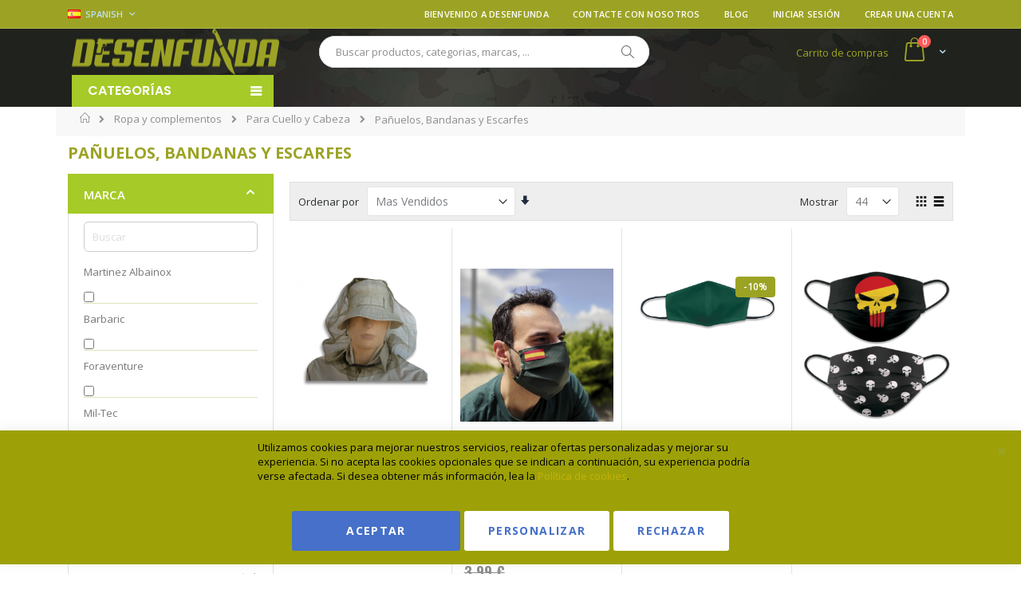

--- FILE ---
content_type: text/html; charset=UTF-8
request_url: https://www.desenfunda.com/ropa-y-complementos/ropa-y-complementos-de-caza/panuelos-y-badanas-caza.html
body_size: 46180
content:
<!doctype html>
<html lang="es">
    <head >
        <script>
    var LOCALE = 'es\u002DES';
    var BASE_URL = 'https\u003A\u002F\u002Fwww.desenfunda.com\u002F';
    var require = {
        'baseUrl': 'https\u003A\u002F\u002Fwww.desenfunda.com\u002Fstatic\u002Fversion1768577298\u002Ffrontend\u002FSmartwave\u002Fporto_child\u002Fes_ES'
    };</script>        <meta charset="utf-8"/>
<meta name="title" content="Pañuelos y Badanas Caza | Escarfe Camuflaje | Badanas Cabeza y Cuello para Campo"/>
<meta name="description" content="Compra Pañuelos, Bandanas y Escarfes siempre al mejor precio. Descuentos de hasta el 70%, envío urgente y contrarrembolso. Llámanos grátis al 967 11 99 88"/>
<meta name="keywords" content="Pañuelos, Bandanas y Escarfes, Para Cuello y Cabeza"/>
<meta name="robots" content="INDEX,FOLLOW"/>
<meta name="viewport" content="width=device-width, initial-scale=1, maximum-scale=1.0, user-scalable=no"/>
<meta name="format-detection" content="telephone=no"/>
<title>Pañuelos y Badanas Caza | Escarfe Camuflaje | Badanas Cabeza y Cuello para Campo</title>
                <link rel="stylesheet" type="text/css" media="all" href="https://www.desenfunda.com/static/version1768577298/frontend/Smartwave/porto_child/es_ES/Mirasvit_Rma/css/source/module.css" />
<link rel="stylesheet" type="text/css" media="all" href="https://www.desenfunda.com/static/version1768577298/frontend/Smartwave/porto_child/es_ES/mage/calendar.css" />
<link rel="stylesheet" type="text/css" media="all" href="https://www.desenfunda.com/static/version1768577298/frontend/Smartwave/porto_child/es_ES/Codazon_MegaMenu/css/font-awesome/font-awesome.min.css" />
<link rel="stylesheet" type="text/css" media="all" href="https://www.desenfunda.com/static/version1768577298/frontend/Smartwave/porto_child/es_ES/css/styles-m.css" />
<link rel="stylesheet" type="text/css" media="all" href="https://www.desenfunda.com/static/version1768577298/frontend/Smartwave/porto_child/es_ES/owl.carousel/assets/owl.carousel.css" />
<link rel="stylesheet" type="text/css" media="all" href="https://www.desenfunda.com/static/version1768577298/frontend/Smartwave/porto_child/es_ES/fancybox/css/jquery.fancybox.css" />
<link rel="stylesheet" type="text/css" media="all" href="https://www.desenfunda.com/static/version1768577298/frontend/Smartwave/porto_child/es_ES/icon-fonts/css/porto-icons-codes.css" />
<link rel="stylesheet" type="text/css" media="all" href="https://www.desenfunda.com/static/version1768577298/frontend/Smartwave/porto_child/es_ES/icon-fonts/css/animation.css" />
<link rel="stylesheet" type="text/css" media="all" href="https://www.desenfunda.com/static/version1768577298/frontend/Smartwave/porto_child/es_ES/font-awesome/css/font-awesome.min.css" />
<link rel="stylesheet" type="text/css" media="all" href="https://www.desenfunda.com/static/version1768577298/frontend/Smartwave/porto_child/es_ES/new-style.css" />
<link rel="stylesheet" type="text/css" media="all" href="https://www.desenfunda.com/static/version1768577298/frontend/Smartwave/porto_child/es_ES/css/cookie-custom.css" />
<link rel="stylesheet" type="text/css" media="all" href="https://www.desenfunda.com/static/version1768577298/frontend/Smartwave/porto_child/es_ES/customalgolia.css" />
<link rel="stylesheet" type="text/css" media="all" href="https://www.desenfunda.com/static/version1768577298/frontend/Smartwave/porto_child/es_ES/megamenu.css" />
<link rel="stylesheet" type="text/css" media="all" href="https://www.desenfunda.com/static/version1768577298/frontend/Smartwave/porto_child/es_ES/jquery/uppy/dist/uppy-custom.css" />
<link rel="stylesheet" type="text/css" media="all" href="https://www.desenfunda.com/static/version1768577298/frontend/Smartwave/porto_child/es_ES/Amasty_Base/vendor/slick/amslick.min.css" />
<link rel="stylesheet" type="text/css" media="all" href="https://www.desenfunda.com/static/version1768577298/frontend/Smartwave/porto_child/es_ES/Amasty_AdvancedReview/vendor/fancybox/jquery.fancybox.min.css" />
<link rel="stylesheet" type="text/css" media="all" href="https://www.desenfunda.com/static/version1768577298/frontend/Smartwave/porto_child/es_ES/Amasty_GdprCookie/css/source/mkcss/amgdpr.css" />
<link rel="stylesheet" type="text/css" media="all" href="https://www.desenfunda.com/static/version1768577298/frontend/Smartwave/porto_child/es_ES/Amasty_Label/vendor/tooltipster/css/tooltipster.min.css" />
<link rel="stylesheet" type="text/css" media="all" href="https://www.desenfunda.com/static/version1768577298/frontend/Smartwave/porto_child/es_ES/Sequra_Core/css/styles.css" />
<link rel="stylesheet" type="text/css" media="all" href="https://www.desenfunda.com/static/version1768577298/frontend/Smartwave/porto_child/es_ES/Mageside_FadeDescription/css/fadedescription.css" />
<link rel="stylesheet" type="text/css" media="all" href="https://www.desenfunda.com/static/version1768577298/frontend/Smartwave/porto_child/es_ES/Smartwave_Dailydeals/css/style.css" />
<link rel="stylesheet" type="text/css" media="all" href="https://www.desenfunda.com/static/version1768577298/frontend/Smartwave/porto_child/es_ES/Amasty_ShopbyBase/css/chosen/chosen.css" />
<link rel="stylesheet" type="text/css" media="all" href="https://www.desenfunda.com/static/version1768577298/frontend/Smartwave/porto_child/es_ES/Algolia_AlgoliaSearch/css/autocomplete.css" />
<link rel="stylesheet" type="text/css" media="all" href="https://www.desenfunda.com/static/version1768577298/frontend/Smartwave/porto_child/es_ES/Algolia_AlgoliaSearch/css/grid.css" />
<link rel="stylesheet" type="text/css" media="all" href="https://www.desenfunda.com/static/version1768577298/frontend/Smartwave/porto_child/es_ES/Algolia_AlgoliaSearch/css/algolia-reset.css" />
<link rel="stylesheet" type="text/css" media="all" href="https://www.desenfunda.com/static/version1768577298/frontend/Smartwave/porto_child/es_ES/Algolia_AlgoliaSearch/css/instantsearch.css" />
<link rel="stylesheet" type="text/css" media="all" href="https://www.desenfunda.com/static/version1768577298/frontend/Smartwave/porto_child/es_ES/Algolia_AlgoliaSearch/css/recommend.css" />
<link rel="stylesheet" type="text/css" media="all" href="https://www.desenfunda.com/static/version1768577298/frontend/Smartwave/porto_child/es_ES/Magefan_Blog/css/blog-m.css" />
<link rel="stylesheet" type="text/css" media="all" href="https://www.desenfunda.com/static/version1768577298/frontend/Smartwave/porto_child/es_ES/Magefan_Blog/css/blog-new.css" />
<link rel="stylesheet" type="text/css" media="all" href="https://www.desenfunda.com/static/version1768577298/frontend/Smartwave/porto_child/es_ES/Magefan_Blog/css/blog-custom.css" />
<link rel="stylesheet" type="text/css" media="screen and (min-width: 768px)" href="https://www.desenfunda.com/static/version1768577298/frontend/Smartwave/porto_child/es_ES/css/styles-l.css" />
<link rel="stylesheet" type="text/css" media="print" href="https://www.desenfunda.com/static/version1768577298/frontend/Smartwave/porto_child/es_ES/css/print.css" />
<script type="text/javascript" src="https://www.desenfunda.com/static/version1768577298/frontend/Smartwave/porto_child/es_ES/requirejs/require.js"></script>
<script type="text/javascript" src="https://www.desenfunda.com/static/version1768577298/frontend/Smartwave/porto_child/es_ES/mage/requirejs/mixins.js"></script>
<script type="text/javascript" src="https://www.desenfunda.com/static/version1768577298/frontend/Smartwave/porto_child/es_ES/requirejs-config.js"></script>
<script type="text/javascript" src="https://www.desenfunda.com/static/version1768577298/frontend/Smartwave/porto_child/es_ES/new-js.js"></script>
<script type="text/javascript" src="https://www.desenfunda.com/static/version1768577298/frontend/Smartwave/porto_child/es_ES/js/mobile-nav-fix.js"></script>
<link rel="stylesheet" type="text/css" href="//fonts.googleapis.com/css?family=Shadows+Into+Light" />
<link rel="icon" type="image/x-icon" href="https://www.desenfunda.com/media/favicon/stores/1/desenfunda-ico.png" />
<link rel="shortcut icon" type="image/x-icon" href="https://www.desenfunda.com/media/favicon/stores/1/desenfunda-ico.png" />
<link rel="canonical" href="https://www.desenfunda.com/ropa-y-complementos/ropa-y-complementos-de-caza/panuelos-y-badanas-caza.html" />
<link rel="alternate" hreflang="es-ES" href="https://www.desenfunda.com/ropa-y-complementos/ropa-y-complementos-de-caza/panuelos-y-badanas-caza.html" />
<link rel="alternate" hreflang="it-IT" href="https://www.desenfunda.com/it/fazzoletti-bandane-e-sciarpe.html" />
<link rel="alternate" hreflang="de-DE" href="https://www.desenfunda.com/de/taschentucher-halstucher-bandanas-und-schals.html" />
<link rel="alternate" hreflang="fr-FR" href="https://www.desenfunda.com/fr/mouchoirs-bandanas-et-foulards.html" />
<link rel="alternate" hreflang="pt-PT" href="https://www.desenfunda.com/pt/lencos-de-mao-bandanas-e-cachecois.html" />
<meta name="theme-color" content="#9ca324" />
                            <link rel="preconnect" href="https://fonts.gstatic.com">
                            <link rel="preconnect" href="https://widget.trustpilot.com/">
                            <link rel="preload" href="https://invitejs.trustpilot.com/tp.min.js">
                            <link rel="preconnect" href="https://maxcdn.bootstrapcdn.com">
                            <link rel="preconnect" href="https://www.google-analytics.com">
                            <link rel="preconnect" href="https://stats.g.doubleclick.net">
                            <link rel="preconnect" href="https://api.livechatinc.com">
                            <link rel="preconnect" href="https://www.google.com/ads/">
                            <link rel="preconnect" href="https://fonts.googleapis.com/">
                            <link rel="preconnect" href="https://cdn.livechatinc.com/widget/">
                            <link rel="preconnect" href="https://www.google.es/pagead/">
                            <link rel="preload" href="/pub/owlslider.js">
                            <link rel="stylesheet" href="https://www.desenfunda.com/pub/css/modified.css">

                            <script> setTimeout(function(){ window.__lc = window.__lc || {}; window.__lc.license = 12481791; ;(function(n,t,c){function i(n){return e._h?e._h.apply(null,n):e._q.push(n)}var e={_q:[],_h:null,_v:"2.0",on:function(){i(["on",c.call(arguments)])},once:function(){i(["once",c.call(arguments)])},off:function(){i(["off",c.call(arguments)])},get:function(){if(!e._h)throw new Error("[LiveChatWidget] You can't use getters before load.");return i(["get",c.call(arguments)])},call:function(){i(["call",c.call(arguments)])},init:function(){var n=t.createElement("script");n.async=!0,n.type="text/javascript",n.src="https://cdn.livechatinc.com/tracking.js",t.head.appendChild(n)}};!n.__lc.asyncInit&&e.init(),n.LiveChatWidget=n.LiveChatWidget||e}(window,document,[].slice))},4000); </script>

                            <script defer src="https://ion.desenfunda.com/jsTag?ap=1887867498"></script>

                            <!-- Start of LiveChat (www.livechatinc.com) code -->
                            <script>
                                setTimeout(function(){
                                window.__lc = window.__lc || {};
                                window.__lc.license = 12481791;
                                ;(function(n,t,c){function i(n){return e._h?e._h.apply(null,n):e._q.push(n)}var e={_q:[],_h:null,_v:"2.0",on:function(){i(["on",c.call(arguments)])},once:function(){i(["once",c.call(arguments)])},off:function(){i(["off",c.call(arguments)])},get:function(){if(!e._h)throw new Error("[LiveChatWidget] You cant use getters before load.");return i(["get",c.call(arguments)])},call:function(){i(["call",c.call(arguments)])},init:function(){var n=t.createElement("script");n.async=!0,n.type="text/javascript",n.src="https://cdn.livechatinc.com/tracking.js",t.head.appendChild(n)}};!n.__lc.asyncInit&&e.init(),n.LiveChatWidget=n.LiveChatWidget||e}(window,document,[].slice))},10000);
                            </script>
                            <noscript><a href="https://www.livechatinc.com/chat-with/12481791/" rel="nofollow">Chatea con nosotros</a>, powered by <a href="https://www.livechatinc.com/?welcome" rel="noopener nofollow" target="_blank">LiveChat</a></noscript>
                            <!-- End of LiveChat code -->
                            <!-- Global site tag (gtag.js) - Google Ads: 11125110551 -->
                            <script async src="https://www.googletagmanager.com/gtag/js?id=AW-11125110551"></script>
                            <script>
                                window.dataLayer = window.dataLayer || [];
                                function gtag(){dataLayer.push(arguments);}
                                gtag("js", new Date());
                                gtag("config", "AW-11125110551", {"allow_enhanced_conversions":true});
                            </script>
        
<meta property="og:type" content="product.group"/>
<meta property="og:url" content="https://www.desenfunda.com/ropa-y-complementos/ropa-y-complementos-de-caza/panuelos-y-badanas-caza.html"/>
<meta property="og:title" content="Pañuelos y Badanas Caza | Escarfe Camuflaje | Badanas Cabeza y Cuello para Campo"/>
<meta property="og:description" content="Compra Pañuelos, Bandanas y Escarfes siempre al mejor precio. Descuentos de hasta el 70%, envío urgente y contrarrembolso. Llámanos grátis al 967 11 99 88"/>
<meta property="og:image" content="https://www.desenfunda.com/static/version1768577298/frontend/Smartwave/porto_child/es_ES/images/logo.svg"/>
<meta property="og:site_name" content="Desenfunda.com"/>
<link rel="stylesheet" href="//fonts.googleapis.com/css?family=Open+Sans%3A300%2C300italic%2C400%2C400italic%2C600%2C600italic%2C700%2C700italic%2C800%2C800italic&amp;v1&amp;subset=latin%2Clatin-ext" type="text/css" media="screen"/>
<link href="https://fonts.googleapis.com/css?family=Oswald:300,400,700" rel="stylesheet">
<link href="https://fonts.googleapis.com/css?family=Poppins:300,400,500,600,700&display=swap" rel="stylesheet">
    <link rel="stylesheet" type="text/css" media="all" href="https://www.desenfunda.com/media/porto/web/bootstrap/css/bootstrap.optimized.min.css">
    <link rel="stylesheet" type="text/css" media="all" href="https://www.desenfunda.com/media/porto/web/css/animate.optimized.css">
<link rel="stylesheet" type="text/css" media="all" href="https://www.desenfunda.com/media/porto/web/css/header/type2.css">
<link rel="stylesheet" type="text/css" media="all" href="https://www.desenfunda.com/media/porto/web/css/custom.css">
<link rel="stylesheet" type="text/css" media="all" href="https://www.desenfunda.com/media/porto/configed_css/design_es.css">
<link rel="stylesheet" type="text/css" media="all" href="https://www.desenfunda.com/media/porto/configed_css/settings_es.css">
<script type="text/javascript" nonce="">
require([
    'jquery'
], function ($) {
    $(document).ready(function(){
        $("body").addClass("layout-1140");
        $("body").addClass("wide");
                $(".drop-menu > a").off("click").on("click", function(){
            if($(this).parent().children(".nav-sections").hasClass("visible"))
                $(this).parent().children(".nav-sections").removeClass("visible");
            else
                $(this).parent().children(".nav-sections").addClass("visible")
        });
    });
});
</script>
    <script type="text/x-magento-init">
        {
            "*": {
                "Magento_PageCache/js/form-key-provider": {
                    "isPaginationCacheEnabled":
                        0                }
            }
        }
    </script>
    <style nonce="b2UxaDF2emJ3NGxyb3A5amxyN3BmNGl5bWV0OXJxcmg=">.catalog-category-view .page-title-wrapper {
     display: block !important;
}</style>
    <script nonce="">document.write('\u003Cstyle\u003E.columns\u0020\u007Bdisplay\u003Anone\u007D\u003C\u002Fstyle\u003E');</script>
    <script nonce="">window.algoliaConfig = JSON.parse('\u007B\u0022instant\u0022\u003A\u007B\u0022enabled\u0022\u003Atrue,\u0022selector\u0022\u003A\u0022.columns\u0022,\u0022isAddToCartEnabled\u0022\u003Atrue,\u0022addToCartParams\u0022\u003A\u007B\u0022action\u0022\u003A\u0022https\u003A\u005C\u002F\u005C\u002Fwww.desenfunda.com\u005C\u002Fcheckout\u005C\u002Fcart\u005C\u002Fadd\u005C\u002F\u0022,\u0022formKey\u0022\u003A\u0022TWtP7wR6a8QTft4v\u0022,\u0022redirectUrlParam\u0022\u003A\u0022uenc\u0022\u007D,\u0022infiniteScrollEnabled\u0022\u003Atrue,\u0022urlTrackedParameters\u0022\u003A\u005B\u0022query\u0022,\u0022attribute\u003A\u002A\u0022,\u0022index\u0022\u005D,\u0022isSearchBoxEnabled\u0022\u003Atrue,\u0022isVisualMerchEnabled\u0022\u003Afalse,\u0022categorySeparator\u0022\u003A\u0022\u0020\u005C\u002F\u005C\u002F\u005C\u002F\u0020\u0022,\u0022categoryPageIdAttribute\u0022\u003A\u0022categoryPageId\u0022,\u0022isCategoryNavigationEnabled\u0022\u003Afalse,\u0022hidePagination\u0022\u003Afalse,\u0022isDynamicFacetsEnabled\u0022\u003Afalse,\u0022redirects\u0022\u003A\u007B\u0022enabled\u0022\u003Afalse,\u0022onPageLoad\u0022\u003Atrue,\u0022onSearchAsYouType\u0022\u003Afalse,\u0022showSelectableRedirect\u0022\u003Atrue,\u0022openInNewWindow\u0022\u003Afalse\u007D\u007D,\u0022autocomplete\u0022\u003A\u007B\u0022enabled\u0022\u003Afalse,\u0022selector\u0022\u003A\u0022.algolia\u002Dsearch\u002Dinput\u0022,\u0022sections\u0022\u003A\u005B\u007B\u0022name\u0022\u003A\u0022pages\u0022,\u0022label\u0022\u003A\u0022Pages\u0022,\u0022hitsPerPage\u0022\u003A\u00222\u0022\u007D\u005D,\u0022nbOfProductsSuggestions\u0022\u003A6,\u0022nbOfCategoriesSuggestions\u0022\u003A2,\u0022nbOfQueriesSuggestions\u0022\u003A0,\u0022isDebugEnabled\u0022\u003Afalse,\u0022isNavigatorEnabled\u0022\u003Atrue,\u0022debounceMilliseconds\u0022\u003A300,\u0022minimumCharacters\u0022\u003A3,\u0022redirects\u0022\u003A\u007B\u0022enabled\u0022\u003Atrue,\u0022showSelectableRedirect\u0022\u003Atrue,\u0022showHitsWithRedirect\u0022\u003Atrue,\u0022openInNewWindow\u0022\u003Atrue\u007D\u007D,\u0022landingPage\u0022\u003A\u007B\u0022query\u0022\u003A\u0022\u0022,\u0022configuration\u0022\u003A\u0022\u005B\u005D\u0022\u007D,\u0022recommend\u0022\u003A\u007B\u0022enabledFBT\u0022\u003Afalse,\u0022enabledRelated\u0022\u003Afalse,\u0022enabledFBTInCart\u0022\u003Afalse,\u0022enabledRelatedInCart\u0022\u003Afalse,\u0022enabledLookingSimilar\u0022\u003A0,\u0022limitFBTProducts\u0022\u003A6,\u0022limitRelatedProducts\u0022\u003A6,\u0022limitTrendingItems\u0022\u003A6,\u0022limitLookingSimilar\u0022\u003A6,\u0022enabledTrendItems\u0022\u003A0,\u0022trendItemFacetName\u0022\u003Anull,\u0022trendItemFacetValue\u0022\u003Anull,\u0022isTrendItemsEnabledInPDP\u0022\u003A0,\u0022isTrendItemsEnabledInCartPage\u0022\u003A0,\u0022isAddToCartEnabledInFBT\u0022\u003Afalse,\u0022isAddToCartEnabledInRelatedProduct\u0022\u003Afalse,\u0022isAddToCartEnabledInTrendsItem\u0022\u003Afalse,\u0022isAddToCartEnabledInLookingSimilar\u0022\u003Afalse,\u0022FBTTitle\u0022\u003A\u0022Frequently\u0020bought\u0020together\u0022,\u0022relatedProductsTitle\u0022\u003A\u0022Related\u0020products\u0022,\u0022trendingItemsTitle\u0022\u003A\u0022Trending\u0020items\u0022,\u0022addToCartParams\u0022\u003A\u007B\u0022action\u0022\u003A\u0022https\u003A\u005C\u002F\u005C\u002Fwww.desenfunda.com\u005C\u002Fcheckout\u005C\u002Fcart\u005C\u002Fadd\u005C\u002F\u0022,\u0022formKey\u0022\u003A\u0022TWtP7wR6a8QTft4v\u0022,\u0022redirectUrlParam\u0022\u003A\u0022uenc\u0022\u007D,\u0022isLookingSimilarEnabledInPDP\u0022\u003A0,\u0022isLookingSimilarEnabledInCartPage\u0022\u003A0,\u0022lookingSimilarTitle\u0022\u003A\u0022Looking\u0020Similar\u0022\u007D,\u0022extensionVersion\u0022\u003A\u00223.16.1\u0022,\u0022applicationId\u0022\u003A\u0022B7CIL2Y4P2\u0022,\u0022indexName\u0022\u003A\u0022desenfunda_prod_es\u0022,\u0022baseIndexName\u0022\u003A\u0022desenfunda_prod_es\u0022,\u0022apiKey\u0022\u003A\u0022NzJjNjk3YTQ0N2MzYTE3ZjlkZWU2NDU0NDUyNTZkZDJhMWU2MGUxMDgzN2YyNzRiZGU3NTZlNmYxZDdmMzUwMXRhZ0ZpbHRlcnM9JnZhbGlkVW50aWw9MTc2OTEwNTI2NA\u003D\u003D\u0022,\u0022attributeFilter\u0022\u003A\u005B\u005D,\u0022facets\u0022\u003A\u005B\u007B\u0022attribute\u0022\u003A\u0022price\u0022,\u0022type\u0022\u003A\u0022slider\u0022,\u0022label\u0022\u003A\u0022Precio\u0022,\u0022searchable\u0022\u003A\u00222\u0022,\u0022create_rule\u0022\u003A\u00222\u0022\u007D,\u007B\u0022attribute\u0022\u003A\u0022marcas\u0022,\u0022type\u0022\u003A\u0022conjunctive\u0022,\u0022label\u0022\u003A\u0022Marca\u0022,\u0022searchable\u0022\u003A\u00221\u0022,\u0022create_rule\u0022\u003A\u00222\u0022\u007D,\u007B\u0022attribute\u0022\u003A\u0022categories\u0022,\u0022type\u0022\u003A\u0022conjunctive\u0022,\u0022label\u0022\u003A\u0022Categorias\u0022,\u0022searchable\u0022\u003A\u00221\u0022,\u0022create_rule\u0022\u003A\u00221\u0022\u007D,\u007B\u0022attribute\u0022\u003A\u0022custom_stock_status\u0022,\u0022type\u0022\u003A\u0022conjunctive\u0022,\u0022label\u0022\u003A\u0022Plazo\u0020de\u0020entrega\u0022,\u0022searchable\u0022\u003A\u00221\u0022,\u0022create_rule\u0022\u003A\u00222\u0022\u007D,\u007B\u0022attribute\u0022\u003A\u0022rating_summary\u0022,\u0022type\u0022\u003A\u0022slider\u0022,\u0022label\u0022\u003A\u0022Valoraciones\u0020\u0028\u0025\u0020positivos\u0029\u0022,\u0022searchable\u0022\u003A\u00221\u0022,\u0022create_rule\u0022\u003A\u00222\u0022\u007D,\u007B\u0022attribute\u0022\u003A\u0022color\u0022,\u0022type\u0022\u003A\u0022disjunctive\u0022,\u0022label\u0022\u003A\u0022Colors\u0022,\u0022searchable\u0022\u003A\u00221\u0022,\u0022create_rule\u0022\u003A\u00222\u0022\u007D,\u007B\u0022attribute\u0022\u003A\u0022acabado_hoja_cuchillo\u0022,\u0022type\u0022\u003A\u0022conjunctive\u0022,\u0022label\u0022\u003A\u0022Acabado\u0020de\u0020la\u0020hoja\u0022,\u0022searchable\u0022\u003A\u00221\u0022,\u0022create_rule\u0022\u003A\u00222\u0022\u007D,\u007B\u0022attribute\u0022\u003A\u0022cuchillo_enterizo\u0022,\u0022type\u0022\u003A\u0022conjunctive\u0022,\u0022label\u0022\u003A\u0022\u005Cu00bfCuchillo\u0020enterizo\u003F\u0022,\u0022searchable\u0022\u003A\u00222\u0022,\u0022create_rule\u0022\u003A\u00222\u0022\u007D,\u007B\u0022attribute\u0022\u003A\u0022material_mango_cuchillo\u0022,\u0022type\u0022\u003A\u0022conjunctive\u0022,\u0022label\u0022\u003A\u0022Material\u0020del\u0020mango\u0022,\u0022searchable\u0022\u003A\u00221\u0022,\u0022create_rule\u0022\u003A\u00222\u0022\u007D,\u007B\u0022attribute\u0022\u003A\u0022tipo_bloqueo_navajas\u0022,\u0022type\u0022\u003A\u0022conjunctive\u0022,\u0022label\u0022\u003A\u0022Tipo\u0020de\u0020bloqueo\u0020navaja\u0022,\u0022searchable\u0022\u003A\u00221\u0022,\u0022create_rule\u0022\u003A\u00222\u0022\u007D,\u007B\u0022attribute\u0022\u003A\u0022tamano_hoja\u0022,\u0022type\u0022\u003A\u0022slider\u0022,\u0022label\u0022\u003A\u0022Tama\u005Cu00f1o\u0020de\u0020la\u0020hoja\u0020en\u0020CM\u0022,\u0022searchable\u0022\u003A\u00221\u0022,\u0022create_rule\u0022\u003A\u00222\u0022\u007D,\u007B\u0022attribute\u0022\u003A\u0022tamano_total_mango\u0022,\u0022type\u0022\u003A\u0022slider\u0022,\u0022label\u0022\u003A\u0022Tama\u005Cu00f1o\u0020del\u0020mango\u0020en\u0020CM\u0022,\u0022searchable\u0022\u003A\u00221\u0022,\u0022create_rule\u0022\u003A\u00222\u0022\u007D,\u007B\u0022attribute\u0022\u003A\u0022tipo_acero\u0022,\u0022type\u0022\u003A\u0022conjunctive\u0022,\u0022label\u0022\u003A\u0022Tipo\u0020de\u0020acero\u0022,\u0022searchable\u0022\u003A\u00221\u0022,\u0022create_rule\u0022\u003A\u00222\u0022\u007D\u005D,\u0022areCategoriesInFacets\u0022\u003Atrue,\u0022hitsPerPage\u0022\u003A18,\u0022sortingIndices\u0022\u003A\u005B\u005D,\u0022isSearchPage\u0022\u003Atrue,\u0022isCategoryPage\u0022\u003Afalse,\u0022isLandingPage\u0022\u003Afalse,\u0022removeBranding\u0022\u003Afalse,\u0022productId\u0022\u003Anull,\u0022priceKey\u0022\u003A\u0022.EUR.default\u0022,\u0022priceGroup\u0022\u003Anull,\u0022origFormatedVar\u0022\u003A\u0022price.EUR.default_original_formated\u0022,\u0022tierFormatedVar\u0022\u003A\u0022price.EUR.default_tier_formated\u0022,\u0022currencyCode\u0022\u003A\u0022EUR\u0022,\u0022currencySymbol\u0022\u003A\u0022\u005Cu20ac\u0022,\u0022priceFormat\u0022\u003A\u007B\u0022pattern\u0022\u003A\u0022\u0025s\u005Cu00a0\u005Cu20ac\u0022,\u0022precision\u0022\u003A2,\u0022requiredPrecision\u0022\u003A2,\u0022decimalSymbol\u0022\u003A\u0022,\u0022,\u0022groupSymbol\u0022\u003A\u0022.\u0022,\u0022groupLength\u0022\u003A3,\u0022integerRequired\u0022\u003Afalse\u007D,\u0022maxValuesPerFacet\u0022\u003A25,\u0022autofocus\u0022\u003Atrue,\u0022resultPageUrl\u0022\u003A\u0022https\u003A\u005C\u002F\u005C\u002Fwww.desenfunda.com\u005C\u002Fcatalogsearch\u005C\u002Fresult\u005C\u002F\u0022,\u0022request\u0022\u003A\u007B\u0022query\u0022\u003A\u0022\u0022,\u0022refinementKey\u0022\u003A\u0022\u0022,\u0022refinementValue\u0022\u003A\u0022\u0022,\u0022categoryId\u0022\u003A\u0022\u0022,\u0022landingPageId\u0022\u003A\u0022\u0022,\u0022path\u0022\u003A\u0022\u0022,\u0022level\u0022\u003A\u0022\u0022,\u0022parentCategory\u0022\u003A\u0022\u0022,\u0022childCategories\u0022\u003A\u005B\u005D,\u0022url\u0022\u003A\u0022https\u003A\u005C\u002F\u005C\u002Fwww.desenfunda.com\u005C\u002Fropa\u002Dy\u002Dcomplementos\u005C\u002Fropa\u002Dy\u002Dcomplementos\u002Dde\u002Dcaza\u005C\u002Fpanuelos\u002Dy\u002Dbadanas\u002Dcaza.html\u0022\u007D,\u0022showCatsNotIncludedInNavigation\u0022\u003Afalse,\u0022showSuggestionsOnNoResultsPage\u0022\u003Atrue,\u0022baseUrl\u0022\u003A\u0022https\u003A\u005C\u002F\u005C\u002Fwww.desenfunda.com\u0022,\u0022popularQueries\u0022\u003A\u005B\u0022Katana\u0022,\u0022Arco\u0022,\u0022Machete\u0022,\u0022Botas\u0022,\u0022joker\u0020avispa\u0022,\u0022navaja\u0022,\u0022cudeman\u0022,\u0022Colt\u0022,\u0022kata\u0022,\u0022Victorinox\u0022\u005D,\u0022useAdaptiveImage\u0022\u003Atrue,\u0022urls\u0022\u003A\u007B\u0022logo\u0022\u003A\u0022https\u003A\u005C\u002F\u005C\u002Fwww.desenfunda.com\u005C\u002Fstatic\u005C\u002Fversion1768577298\u005C\u002Ffrontend\u005C\u002FSmartwave\u005C\u002Fporto_child\u005C\u002Fes_ES\u005C\u002FAlgolia_AlgoliaSearch\u005C\u002Fjs\u005C\u002Fimages\u005C\u002Falgolia\u002Dlogo\u002Dblue.svg\u0022\u007D,\u0022cookieConfiguration\u0022\u003A\u007B\u0022customerTokenCookie\u0022\u003A\u0022_ALGOLIA_MAGENTO_AUTH\u0022,\u0022consentCookieName\u0022\u003A\u0022user_allowed_save_cookie\u0022,\u0022cookieAllowButtonSelector\u0022\u003A\u0022\u0023btn\u002Dcookie\u002Dallow\u0022,\u0022cookieRestrictionModeEnabled\u0022\u003Afalse,\u0022cookieDuration\u0022\u003A\u002215552000000\u0022\u007D,\u0022ccAnalytics\u0022\u003A\u007B\u0022enabled\u0022\u003Atrue,\u0022ISSelector\u0022\u003A\u0022.ais\u002DHits\u002Ditem\u0020a.result,\u0020.ais\u002DInfiniteHits\u002Ditem\u0020a.result\u0022,\u0022conversionAnalyticsMode\u0022\u003A\u0022all\u0022,\u0022addToCartSelector\u0022\u003A\u0022.action.primary.tocart\u0022,\u0022orderedProductIds\u0022\u003A\u005B\u005D\u007D,\u0022isPersonalizationEnabled\u0022\u003Afalse,\u0022personalization\u0022\u003A\u007B\u0022enabled\u0022\u003Afalse,\u0022viewedEvents\u0022\u003A\u007B\u0022viewProduct\u0022\u003A\u007B\u0022eventName\u0022\u003A\u0022Viewed\u0020Product\u0022,\u0022enabled\u0022\u003Afalse,\u0022method\u0022\u003A\u0022viewedObjectIDs\u0022\u007D\u007D,\u0022clickedEvents\u0022\u003A\u007B\u0022productClicked\u0022\u003A\u007B\u0022eventName\u0022\u003A\u0022Product\u0020Clicked\u0022,\u0022enabled\u0022\u003Afalse,\u0022selector\u0022\u003A\u0022.ais\u002DHits\u002Ditem\u0020a.result,\u0020.ais\u002DInfiniteHits\u002Ditem\u0020a.result\u0022,\u0022method\u0022\u003A\u0022clickedObjectIDs\u0022\u007D,\u0022productRecommended\u0022\u003A\u007B\u0022eventName\u0022\u003A\u0022Recommended\u0020Product\u0020Clicked\u0022,\u0022enabled\u0022\u003Afalse,\u0022selector\u0022\u003A\u0022.products\u002Dupsell\u0020.product\u002Ditem\u0022,\u0022method\u0022\u003A\u0022clickedObjectIDs\u0022\u007D\u007D,\u0022filterClicked\u0022\u003A\u007B\u0022eventName\u0022\u003A\u0022Filter\u0020Clicked\u0022,\u0022enabled\u0022\u003Afalse,\u0022method\u0022\u003A\u0022clickedFilters\u0022\u007D\u007D,\u0022analytics\u0022\u003A\u007B\u0022enabled\u0022\u003Afalse,\u0022delay\u0022\u003A\u00223000\u0022,\u0022triggerOnUiInteraction\u0022\u003A\u00221\u0022,\u0022pushInitialSearch\u0022\u003A\u00220\u0022\u007D,\u0022now\u0022\u003A1768953600,\u0022queue\u0022\u003A\u007B\u0022isEnabled\u0022\u003Afalse,\u0022nbOfJobsToRun\u0022\u003A8,\u0022retryLimit\u0022\u003A3,\u0022nbOfElementsPerIndexingJob\u0022\u003A300\u007D,\u0022isPreventBackendRenderingEnabled\u0022\u003Afalse,\u0022translations\u0022\u003A\u007B\u0022to\u0022\u003A\u0022a\u0022,\u0022or\u0022\u003A\u0022o\u0022,\u0022go\u0022\u003A\u0022Go\u0022,\u0022popularQueries\u0022\u003A\u0022Puede\u0020probar\u0020una\u0020de\u0020estas\u0020b\u005Cu00fasquedas\u0020frecuentes\u0022,\u0022seeAll\u0022\u003A\u0022Ver\u0020todos\u0020los\u0020productos\u0022,\u0022allDepartments\u0022\u003A\u0022All\u0020departments\u0022,\u0022seeIn\u0022\u003A\u0022See\u0020products\u0020in\u0022,\u0022orIn\u0022\u003A\u0022or\u0020in\u0022,\u0022noProducts\u0022\u003A\u0022No\u0020se\u0020han\u0020encontrado\u0020resultados\u0020para\u0020la\u0020b\u005Cu00fasqueda\u0022,\u0022noResults\u0022\u003A\u0022Sin\u0020resultados\u0022,\u0022refine\u0022\u003A\u0022Filtros\u0022,\u0022selectedFilters\u0022\u003A\u0022Selected\u0020Filters\u0022,\u0022clearAll\u0022\u003A\u0022Borrar\u0020filtros\u0022,\u0022previousPage\u0022\u003A\u0022P\u005Cu00e1gina\u0020anterior\u0022,\u0022nextPage\u0022\u003A\u0022P\u005Cu00e1gina\u0020siguiente\u0022,\u0022searchFor\u0022\u003A\u0022Search\u0020for\u0020products\u0022,\u0022relevance\u0022\u003A\u0022Relevancia\u0022,\u0022categories\u0022\u003A\u0022Categor\u005Cu00edas\u0022,\u0022products\u0022\u003A\u0022Productos\u0022,\u0022suggestions\u0022\u003A\u0022Suggestions\u0022,\u0022searchBy\u0022\u003A\u0022Search\u0020by\u0022,\u0022redirectSearchPrompt\u0022\u003A\u0022Continue\u0020search\u0020for\u0022,\u0022searchForFacetValuesPlaceholder\u0022\u003A\u0022Buscar\u0020otra...\u0022,\u0022showMore\u0022\u003A\u0022Mostrar\u0020m\u005Cu00e1s\u0020productos\u0022,\u0022searchTitle\u0022\u003A\u0022Search\u0020results\u0020for\u0022,\u0022placeholder\u0022\u003A\u0022Buscar\u0020productos,\u0020categorias,\u0020marcas,\u0020...\u0022,\u0022addToCart\u0022\u003A\u0022A\u005Cu00f1adir\u0020al\u0020carrito\u0022\u007D\u007D')</script>

    <script type="text/x-magento-init">
        {
            "*": {
                "algoliaInstantSearch": {}
            }
        }
    </script>
    </head>
    <body data-container="body"
          data-mage-init='{"loaderAjax": {}, "loader": { "icon": "https://www.desenfunda.com/static/version1768577298/frontend/Smartwave/porto_child/es_ES/images/loader-2.gif"}}'
        id="html-body" class="page-with-filter page-products categorypath-ropa-y-complementos-ropa-y-complementos-de-caza-panuelos-y-badanas-caza category-panuelos-y-badanas-caza  am-porto-cmtb catalog-category-view page-layout-2columns-left">
        
<script type="text/x-magento-init">
    {
        "*": {
            "Magento_PageBuilder/js/widget-initializer": {
                "config": {"[data-content-type=\"slider\"][data-appearance=\"default\"]":{"Magento_PageBuilder\/js\/content-type\/slider\/appearance\/default\/widget":false},"[data-content-type=\"map\"]":{"Magento_PageBuilder\/js\/content-type\/map\/appearance\/default\/widget":false},"[data-content-type=\"row\"]":{"Magento_PageBuilder\/js\/content-type\/row\/appearance\/default\/widget":false},"[data-content-type=\"tabs\"]":{"Magento_PageBuilder\/js\/content-type\/tabs\/appearance\/default\/widget":false},"[data-content-type=\"slide\"]":{"Magento_PageBuilder\/js\/content-type\/slide\/appearance\/default\/widget":{"buttonSelector":".pagebuilder-slide-button","showOverlay":"hover","dataRole":"slide"}},"[data-content-type=\"banner\"]":{"Magento_PageBuilder\/js\/content-type\/banner\/appearance\/default\/widget":{"buttonSelector":".pagebuilder-banner-button","showOverlay":"hover","dataRole":"banner"}},"[data-content-type=\"buttons\"]":{"Magento_PageBuilder\/js\/content-type\/buttons\/appearance\/inline\/widget":false},"[data-content-type=\"products\"][data-appearance=\"carousel\"]":{"Magento_PageBuilder\/js\/content-type\/products\/appearance\/carousel\/widget":false}},
                "breakpoints": {"desktop":{"label":"Desktop","stage":true,"default":true,"class":"desktop-switcher","icon":"Magento_PageBuilder::css\/images\/switcher\/switcher-desktop.svg","conditions":{"min-width":"1024px"},"options":{"products":{"default":{"slidesToShow":"5"}}}},"tablet":{"conditions":{"max-width":"1024px","min-width":"768px"},"options":{"products":{"default":{"slidesToShow":"4"},"continuous":{"slidesToShow":"3"}}}},"mobile":{"label":"Mobile","stage":true,"class":"mobile-switcher","icon":"Magento_PageBuilder::css\/images\/switcher\/switcher-mobile.svg","media":"only screen and (max-width: 767px)","conditions":{"max-width":"767px","min-width":"640px"},"options":{"products":{"default":{"slidesToShow":"3"}}}},"mobile-small":{"conditions":{"max-width":"640px"},"options":{"products":{"default":{"slidesToShow":"2"},"continuous":{"slidesToShow":"1"}}}}}            }
        }
    }
</script>
    <script type="text/x-magento-init">
        {
            "*": {
                "Sequra_Core/js/widget-initializer": {
                    "scriptUri": "https://sandbox.sequracdn.com/assets/sequra-checkout.min.js",
                "thousandSeparator": ".",
                "decimalSeparator": ",",
                "locale": "es-ES",
                "merchant": "desenfunda",
                "assetKey": "GBYlGf4AlL",
                "products": ["pp3"]        }
    }
}
    </script>
            <script>    require([
        "jquery"
    ], function($) {
        $(document).ready(function() {
            $('.category-description').each(function(){
                var el = $(this);
                if (el.height() < 150) {
                    return;
                }
                function fadeOut(elem) {
                    elem.css({
                        position: 'relative',
                        height: '150px',
                        overflow: 'hidden',
                        marginBottom: 0
                    });
                }
                function fadeIn(elem) {
                    elem.css({
                        position: 'relative',
                        height: 'auto',
                        overflow: 'hidden',
                        marginBottom: 0
                    });
                }
                fadeOut(el);
                var bottomGradient = $('<div></div>').addClass('descr-bottom-gradient');
                bottomGradient.insertAfter(el);
                var showButton = $('<a></a>').attr({ href: 'javascript:void(0);' }).html('Leer más');
                var showButtonDiv = $('<div></div>').addClass('descr-show-button');
                showButtonDiv.append(showButton);
                showButtonDiv.insertAfter(bottomGradient);
                var hideButton = $('<a></a>').attr({ href: 'javascript:void(0);' }).html('Leer menos');
                var hideButtonDiv = $('<div></div>').addClass('descr-hide-button');
                hideButtonDiv.append(hideButton);
                hideButtonDiv.insertAfter(showButtonDiv);
                hideButtonDiv.hide();
                showButton.on('click', function() {
                    showButtonDiv.hide();
                    hideButtonDiv.show();
                    bottomGradient.hide();
                    fadeIn(el);
                });
                hideButton.on('click', function() {
                    hideButtonDiv.hide();
                    showButtonDiv.show();
                    bottomGradient.show();
                    fadeOut(el);
                });
            });
        });
    });</script>    
<div class="cookie-status-message" id="cookie-status">
    The store will not work correctly when cookies are disabled.</div>
<script type="text&#x2F;javascript">document.querySelector("#cookie-status").style.display = "none";</script>
<script type="text/x-magento-init">
    {
        "*": {
            "cookieStatus": {}
        }
    }
</script>

<script type="text/x-magento-init">
    {
        "*": {
            "mage/cookies": {
                "expires": null,
                "path": "\u002F",
                "domain": ".www.desenfunda.com",
                "secure": true,
                "lifetime": "259200"
            }
        }
    }
</script>
    <noscript>
        <div class="message global noscript">
            <div class="content">
                <p>
                    <strong>Parece que JavaScript está deshabilitado en su navegador.</strong>
                    <span>
                        Para obtener la mejor experiencia en nuestro sitio, asegúrese de activar Javascript en su navegador.                    </span>
                </p>
            </div>
        </div>
    </noscript>

<script>
    window.cookiesConfig = window.cookiesConfig || {};
    window.cookiesConfig.secure = true;
</script><script>    require.config({
        map: {
            '*': {
                wysiwygAdapter: 'mage/adminhtml/wysiwyg/tiny_mce/tinymceAdapter'
            }
        }
    });</script><script>    require.config({
        paths: {
            googleMaps: 'https\u003A\u002F\u002Fmaps.googleapis.com\u002Fmaps\u002Fapi\u002Fjs\u003Fv\u003D3.56\u0026key\u003D'
        },
        config: {
            'Magento_PageBuilder/js/utils/map': {
                style: '',
            },
            'Magento_PageBuilder/js/content-type/map/preview': {
                apiKey: '',
                apiKeyErrorMessage: 'You\u0020must\u0020provide\u0020a\u0020valid\u0020\u003Ca\u0020href\u003D\u0027https\u003A\u002F\u002Fwww.desenfunda.com\u002Fadminhtml\u002Fsystem_config\u002Fedit\u002Fsection\u002Fcms\u002F\u0023cms_pagebuilder\u0027\u0020target\u003D\u0027_blank\u0027\u003EGoogle\u0020Maps\u0020API\u0020key\u003C\u002Fa\u003E\u0020to\u0020use\u0020a\u0020map.'
            },
            'Magento_PageBuilder/js/form/element/map': {
                apiKey: '',
                apiKeyErrorMessage: 'You\u0020must\u0020provide\u0020a\u0020valid\u0020\u003Ca\u0020href\u003D\u0027https\u003A\u002F\u002Fwww.desenfunda.com\u002Fadminhtml\u002Fsystem_config\u002Fedit\u002Fsection\u002Fcms\u002F\u0023cms_pagebuilder\u0027\u0020target\u003D\u0027_blank\u0027\u003EGoogle\u0020Maps\u0020API\u0020key\u003C\u002Fa\u003E\u0020to\u0020use\u0020a\u0020map.'
            },
        }
    });</script><script>
    require.config({
        shim: {
            'Magento_PageBuilder/js/utils/map': {
                deps: ['googleMaps']
            }
        }
    });</script>
<script data-cfasync="false" type="text&#x2F;javascript">window.isGdprCookieEnabled = true;

require(['Amasty_GdprFrontendUi/js/modal-show'], function (modalConfigInit) {
    modalConfigInit({"isDeclineEnabled":1,"barLocation":0,"policyText":"Utilizamos cookies para mejorar nuestros servicios, realizar ofertas personalizadas y mejorar su experiencia. Si no acepta las cookies opcionales que se indican a continuaci\u00f3n, su experiencia podr\u00eda verse afectada. Si desea obtener m\u00e1s informaci\u00f3n, lea la <a href=\"privacy-policy-cookie-restriction-mode\" title=\"Pol\u00edtica de cookies\" target=\"_blank\">Pol\u00edtica de cookies<\/a>.","firstShowProcess":"0","cssConfig":{"backgroundColor":"#9DA107","policyTextColor":"#000000","textColor":null,"titleColor":null,"linksColor":"#C5B20DF2","acceptBtnColor":null,"acceptBtnColorHover":null,"acceptBtnTextColor":null,"acceptBtnTextColorHover":null,"acceptBtnOrder":null,"allowBtnTextColor":null,"allowBtnTextColorHover":null,"allowBtnColor":null,"allowBtnColorHover":null,"allowBtnOrder":null,"declineBtnTextColorHover":null,"declineBtnColorHover":null,"declineBtnTextColor":null,"declineBtnColor":null,"declineBtnOrder":null},"isAllowCustomersCloseBar":true,"isPopup":false,"isModal":false,"className":"amgdprjs-bar-template","buttons":[{"label":"Aceptar","dataJs":"accept","class":"-allow -save","action":"allowCookies"},{"label":"Personalizar","dataJs":"settings","class":"-settings"},{"label":"Rechazar","dataJs":"decline","class":"-decline","action":"declineCookie"}],"template":"<div role=\"alertdialog\"\n     class=\"modal-popup _show amgdprcookie-bar-container <% if (data.isPopup) { %>-popup<% } %>\"\n     data-amcookie-js=\"bar\"\n     aria-label=\"<%= phrase.cookieBar %>\"\n>\n    <div data-amgdprcookie-focus-start tabindex=\"0\">\n        <span tabindex=\"0\" class=\"amgdprcookie-focus-guard\" data-focus-to=\"last\"><\/span>\n        <% if (data.isAllowCustomersCloseBar){ %>\n        <button class=\"action-close\" data-amcookie-js=\"close-cookiebar\" type=\"button\">\n            <span data-bind=\"i18n: 'Close Cookie Bar'\"><\/span>\n        <\/button>\n        <% } %>\n        <div class=\"amgdprcookie-bar-block\">\n            <div id=\"amgdprcookie-policy-text\" class=\"amgdprcookie-policy\"><%= data.policyText %><\/div>\n            <div class=\"amgdprcookie-buttons-block\">\n                <% _.each(data.buttons, function(button) { %>\n                <button\n                    class=\"amgdprcookie-button <%= button.class %>\"\n                    disabled\n                    data-amgdprcookie-js=\"<%= button.dataJs %>\"\n                >\n                    <%= button.label %>\n                <\/button>\n                <% }); %>\n            <\/div>\n        <\/div>\n        <span tabindex=\"0\" class=\"amgdprcookie-focus-guard\" data-focus-to=\"first\"><\/span>\n    <\/div>\n<\/div>\n\n<style>\n    <% if(css.backgroundColor){ %>\n    .amgdprcookie-bar-container {\n        background-color: <%= css.backgroundColor %>\n    }\n    <% } %>\n    <% if(css.policyTextColor){ %>\n    .amgdprcookie-bar-container .amgdprcookie-policy {\n        color: <%= css.policyTextColor %>;\n    }\n    <% } %>\n    <% if(css.textColor){ %>\n    .amgdprcookie-bar-container .amgdprcookie-text {\n        color: <%= css.textColor %>;\n    }\n    <% } %>\n    <% if(css.titleColor){ %>\n    .amgdprcookie-bar-container .amgdprcookie-header {\n        color: <%= css.titleColor %>;\n    }\n    <% } %>\n    <% if(css.linksColor){ %>\n    .amgdprcookie-bar-container .amgdprcookie-link,\n    .amgdprcookie-bar-container .amgdprcookie-policy a {\n        color: <%= css.linksColor %>;\n    }\n    <% } %>\n    <% if(css.acceptBtnOrder || css.acceptBtnColor || css.acceptBtnTextColor){ %>\n    .amgdprcookie-bar-container .amgdprcookie-button.-save {\n        <% if(css.acceptBtnOrder) { %>order: <%= css.acceptBtnOrder %>; <% } %>\n        <% if(css.acceptBtnColor) { %>\n            background-color: <%= css.acceptBtnColor %>;\n            border-color: <%= css.acceptBtnColor %>;\n        <% } %>\n        <% if(css.acceptBtnTextColor) { %>color: <%= css.acceptBtnTextColor %>; <% } %>\n    }\n    <% } %>\n    <% if(css.acceptBtnColorHover || css.acceptBtnTextColorHover){ %>\n    .amgdprcookie-bar-container .amgdprcookie-button.-save:hover {\n        <% if(css.acceptBtnColorHover) { %>\n            background-color: <%= css.acceptBtnColorHover %>;\n            border-color: <%= css.acceptBtnColorHover %>;\n        <% } %>\n        <% if(css.acceptBtnTextColorHover) { %> color: <%= css.acceptBtnTextColorHover %>; <% } %>\n    }\n    <% } %>\n    <% if(css.allowBtnOrder || css.allowBtnColor || css.allowBtnTextColor){ %>\n    .amgdprcookie-bar-container .amgdprcookie-button.-settings {\n        <% if(css.allowBtnOrder) { %> order: <%= css.allowBtnOrder %>; <% } %>\n        <% if(css.allowBtnColor) { %>\n            background-color: <%= css.allowBtnColor %>;\n            border-color: <%= css.allowBtnColor %>;\n        <% } %>\n        <% if(css.allowBtnTextColor) { %> color: <%= css.allowBtnTextColor %>; <% } %>\n    }\n    <% } %>\n    <% if(css.allowBtnColorHover || css.allowBtnTextColorHover){ %>\n    .amgdprcookie-bar-container .amgdprcookie-button.-settings:hover {\n        <% if(css.allowBtnColorHover) { %>\n            background-color: <%= css.allowBtnColorHover %>;\n            border-color: <%= css.allowBtnColorHover %>;\n        <% } %>\n        <% if(css.allowBtnTextColorHover) { %> color: <%= css.allowBtnTextColorHover %>; <% } %>\n    }\n    <% } %>\n    <% if(css.declineBtnOrder || css.declineBtnColor || css.declineBtnTextColor){ %>\n    .amgdprcookie-bar-container .amgdprcookie-button.-decline {\n        <% if(css.declineBtnOrder) { %> order: <%= css.declineBtnOrder %>; <% } %>\n        <% if(css.declineBtnColor) { %>\n            background-color: <%= css.declineBtnColor %>;\n            border-color: <%= css.declineBtnColor %>;\n        <% } %>\n        <% if(css.declineBtnTextColor) { %> color: <%= css.declineBtnTextColor %>; <% } %>\n    }\n    <% } %>\n    <% if(css.declineBtnColorHover || css.declineBtnTextColorHover){ %>\n    .amgdprcookie-bar-container .amgdprcookie-button.-decline:hover {\n        <% if(css.declineBtnColorHover) { %>\n            background-color: <%= css.declineBtnColorHover %>;\n            border-color: <%= css.declineBtnColorHover %>;\n        <% } %>\n        <% if(css.declineBtnTextColorHover) { %> color: <%= css.declineBtnTextColorHover %>; <% } %>\n    }\n    <% } %>\n<\/style>\n"});
});</script>    <script data-cfasync="false" type="text/x-magento-init">
        {
            "*": {
                "Magento_Ui/js/core/app": {"components":{"gdpr-cookie-modal":{"cookieText":"Utilizamos cookies para mejorar nuestros servicios, realizar ofertas personalizadas y mejorar su experiencia. Si no acepta las cookies opcionales que se indican a continuaci\u00f3n, su experiencia podr\u00eda verse afectada. Si desea obtener m\u00e1s informaci\u00f3n, lea la <a href=\"privacy-policy-cookie-restriction-mode\" title=\"Pol\u00edtica de cookies\" target=\"_blank\">Pol\u00edtica de cookies<\/a>.","firstShowProcess":"0","acceptBtnText":"Aceptar","declineBtnText":"Rechazar","settingsBtnText":"Personalizar","isDeclineEnabled":1,"isAllowCustomersCloseBar":true,"component":"Amasty_GdprFrontendUi\/js\/cookies","barType":0,"barLocation":0,"children":{"gdpr-cookie-settings-modal":{"component":"Amasty_GdprFrontendUi\/js\/modal\/cookie-settings","settings":{"backgroundColor":"#ABC07A","groupLinksColor":"#000000"}},"gdpr-cookie-information-modal":{"component":"Amasty_GdprFrontendUi\/js\/modal\/cookie-information"}}}}}            }
        }
    </script>
    <!-- ko scope: 'gdpr-cookie-modal' -->
        <!--ko template: getTemplate()--><!-- /ko -->
    <!-- /ko -->
    <style>
        .amgdprjs-bar-template {
            z-index: 999;
                    bottom: 0;
                }
    </style>


    <script type="text/x-magento-init">
        {
            "*": {
                "Amasty_InvisibleCaptcha/js/action/am-recaptcha-configure": {
                    "formsToProtect": "form\u005Baction\u002A\u003D\u0022customer\u002Faccount\u002Fcreatepost\u0022\u005D,form\u005Baction\u002A\u003D\u0022customer\u002Faccount\u002FloginPost\u0022\u005D,form\u005Baction\u002A\u003D\u0022customer\u002Faccount\u002Fforgotpasswordpost\u0022\u005D,form\u005Baction\u002A\u003D\u0022customer\u002Faccount\u002Fresetpasswordpost\u0022\u005D,form\u005Baction\u002A\u003D\u0022newsletter\u002Fsubscriber\u002Fnew\u0022\u005D,form\u005Baction\u002A\u003D\u0022contact\u002Findex\u002Fpost\u0022\u005D,form\u005Baction\u002A\u003D\u0022review\u002Fproduct\u002Fpost\u0022\u005D,form\u005Baction\u002A\u003D\u0022faq\u002Findex\u002Fsave\u0022\u005D",
                    "isEnabledOnPayments": "",
                    "checkoutRecaptchaValidateUrl": "https://www.desenfunda.com/amcapthca/checkout/validate/",
                    "invisibleCaptchaCustomForm": "-1",
                    "recaptchaConfig": {
                        "lang": "",
                        "theme": "light",
                        "badge": "bottomright",
                        "sitekey": "6Le-DQksAAAAANTMLO5BDpBpOZCDTFmFR5NyKnnA",
                        "size": "invisible",
                        "isInvisible": true,
                        "recaptchaVersion": 3                    },
                    "reCaptchaErrorMessage": "Prove you are not a robot"
                 }
            }
        }
    </script>

            <script>
            // Fix to prevent 'no reCaptcha Token' error while slow site loading.
            // Submit button should catch am-captcha.js initialization8 first
            (function () {
                if (document.readyState === 'loading') {
                    document.addEventListener('DOMContentLoaded', onReadyStateListener);
                } else {
                    onReadyState();
                }

                function onReadyStateListener() {
                    onReadyState();
                }

                function onReadyState (formsOnPage) {
                    if (typeof formsOnPage === 'undefined') {
                        let formsToProtect = "form\u005Baction\u002A\u003D\u0022customer\u002Faccount\u002Fcreatepost\u0022\u005D,form\u005Baction\u002A\u003D\u0022customer\u002Faccount\u002FloginPost\u0022\u005D,form\u005Baction\u002A\u003D\u0022customer\u002Faccount\u002Fforgotpasswordpost\u0022\u005D,form\u005Baction\u002A\u003D\u0022customer\u002Faccount\u002Fresetpasswordpost\u0022\u005D,form\u005Baction\u002A\u003D\u0022newsletter\u002Fsubscriber\u002Fnew\u0022\u005D,form\u005Baction\u002A\u003D\u0022contact\u002Findex\u002Fpost\u0022\u005D,form\u005Baction\u002A\u003D\u0022review\u002Fproduct\u002Fpost\u0022\u005D,form\u005Baction\u002A\u003D\u0022faq\u002Findex\u002Fsave\u0022\u005D";
                        let forms = formsToProtect.split(',');

                        formsOnPage = [];
                        forms.forEach(form => {
                            let existingForm = form ? document.querySelectorAll(form) : [];

                            if (existingForm.length) {
                                formsOnPage.push(existingForm);
                            }
                        })
                    }

                    formsOnPage.forEach(form => {
                        let submit = form[0].querySelector('[type="submit"]');
                        if (submit) {
                            let isAlreadyDisabled = submit.getAttribute('disabled');

                            if (!isAlreadyDisabled) {
                                submit.setAttribute('disabled', true);
                                submit.setAttribute('am-captcha-protect', true);
                            }
                        }
                    })
                }

                                window.addEventListener('amform-elements-rendered', function (event) {
                    onReadyState([event.detail.form]);
                });
                window.addEventListener('am-recaptcha-submit-event', function (event) {
                    onReadyState([event.detail.form]);
                });
                            })();
        </script>
    <div class="page-wrapper"><header class="page-header type2 header-newskin" >
    <div class="main-panel-top">
        <div class="container">
            <div class="main-panel-inner">
                <div class="panel wrapper">
                    <div class="panel header">
                        <a class="action skip contentarea"
   href="#contentarea">
    <span>
        Ir al contenido    </span>
</a>
                                                <div class="switcher language switcher-language" data-ui-id="language-switcher" id="switcher-language">
    <strong class="label switcher-label"><span>Lenguaje</span></strong>
    <div class="actions dropdown options switcher-options">
        <div class="action toggle switcher-trigger" id="switcher-language-trigger">
            <strong class="view-es">
                                    <img src="https://www.desenfunda.com/media/wysiwyg/smartwave/porto/flags/es.png" alt="" />
                                <span>Spanish</span>
            </strong>
        </div>
        <ul class="dropdown switcher-dropdown"
            data-mage-init='{"dropdownDialog":{
                "appendTo":"#switcher-language > .options",
                "triggerTarget":"#switcher-language-trigger",
                "closeOnMouseLeave": false,
                "triggerClass":"active",
                "parentClass":"active",
                "buttons":null}}'>
                                                <li class="view-fr switcher-option">
                        <a href="#" data-post='{"action":"https:\/\/www.desenfunda.com\/stores\/store\/redirect\/","data":{"___store":"fr","___from_store":"es","uenc":"aHR0cHM6Ly93d3cuZGVzZW5mdW5kYS5jb20vZnIvcm9wYS15LWNvbXBsZW1lbnRvcy9yb3BhLXktY29tcGxlbWVudG9zLWRlLWNhemEvcGFudWVsb3MteS1iYWRhbmFzLWNhemEuaHRtbA~~","am_category_id":183}}'>
                                                            <img src="https://www.desenfunda.com/media/wysiwyg/smartwave/porto/flags/fr.png" alt="" />
                                                        French</a>
                    </li>
                                                                <li class="view-it switcher-option">
                        <a href="#" data-post='{"action":"https:\/\/www.desenfunda.com\/stores\/store\/redirect\/","data":{"___store":"it","___from_store":"es","uenc":"aHR0cHM6Ly93d3cuZGVzZW5mdW5kYS5jb20vaXQvcm9wYS15LWNvbXBsZW1lbnRvcy9yb3BhLXktY29tcGxlbWVudG9zLWRlLWNhemEvcGFudWVsb3MteS1iYWRhbmFzLWNhemEuaHRtbA~~","am_category_id":183}}'>
                                                            <img src="https://www.desenfunda.com/media/wysiwyg/smartwave/porto/flags/it.png" alt="" />
                                                        Italian</a>
                    </li>
                                                                <li class="view-pt switcher-option">
                        <a href="#" data-post='{"action":"https:\/\/www.desenfunda.com\/stores\/store\/redirect\/","data":{"___store":"pt","___from_store":"es","uenc":"aHR0cHM6Ly93d3cuZGVzZW5mdW5kYS5jb20vcHQvcm9wYS15LWNvbXBsZW1lbnRvcy9yb3BhLXktY29tcGxlbWVudG9zLWRlLWNhemEvcGFudWVsb3MteS1iYWRhbmFzLWNhemEuaHRtbA~~","am_category_id":183}}'>
                                                            <img src="https://www.desenfunda.com/media/wysiwyg/smartwave/porto/flags/pt.png" alt="" />
                                                        Portuguese</a>
                    </li>
                                                                                            <li class="view-de switcher-option">
                        <a href="#" data-post='{"action":"https:\/\/www.desenfunda.com\/stores\/store\/redirect\/","data":{"___store":"de","___from_store":"es","uenc":"aHR0cHM6Ly93d3cuZGVzZW5mdW5kYS5jb20vZGUvcm9wYS15LWNvbXBsZW1lbnRvcy9yb3BhLXktY29tcGxlbWVudG9zLWRlLWNhemEvcGFudWVsb3MteS1iYWRhbmFzLWNhemEuaHRtbA~~","am_category_id":183}}'>
                                                            <img src="https://www.desenfunda.com/media/wysiwyg/smartwave/porto/flags/de.png" alt="" />
                                                        German</a>
                    </li>
                                                </ul>
    </div>
</div>
                        <ul class="header links">    <li class="greet welcome" data-bind="scope: 'customer'">
        <!-- ko if: customer().fullname  -->
        <span class="logged-in"
              data-bind="text: new String('¡ Bienvenido %1!').
              replace('%1', customer().fullname)">
        </span>
        <!-- /ko -->
        <!-- ko ifnot: customer().fullname  -->
        <span class="not-logged-in"
              data-bind="text: 'Bienvenido a Desenfunda'"></span>
                <!-- /ko -->
    </li>
        <script type="text/x-magento-init">
        {
            "*": {
                "Magento_Ui/js/core/app": {
                    "components": {
                        "customer": {
                            "component": "Magento_Customer/js/view/customer"
                        }
                    }
                }
            }
        }
    </script>
<li><a href="https://www.desenfunda.com/contact">Contacte con nosotros</a></li>
<!-- BLOCK customer --><!-- /BLOCK customer --><li class="item link compare hide" data-bind="scope: 'compareProducts'" data-role="compare-products-link">
    <a class="action compare" title="Comparar productos"
       data-bind="attr: {'href': compareProducts().listUrl}, css: {'': !compareProducts().count}"
    >
    	<em class="porto-icon-chart hidden-xs"></em>
        Comparar        (<span class="counter qty" data-bind="text: compareProducts().countCaption"></span>)
    </a>
</li>
<script type="text/x-magento-init">
{"[data-role=compare-products-link]": {"Magento_Ui/js/core/app": {"components":{"compareProducts":{"component":"Magento_Catalog\/js\/view\/compare-products"}}}}}
</script>
<li><a href="https://www.desenfunda.com/blog/" id="idKzqeFV4c" >Blog</a></li><li class="link authorization-link" data-label="o">
    <a href="https://www.desenfunda.com/customer/account/login/referer/aHR0cHM6Ly93d3cuZGVzZW5mdW5kYS5jb20vcm9wYS15LWNvbXBsZW1lbnRvcy9yb3BhLXktY29tcGxlbWVudG9zLWRlLWNhemEvcGFudWVsb3MteS1iYWRhbmFzLWNhemEuaHRtbA~~/"        >Iniciar sesión</a>
</li>
<li><a href="https://www.desenfunda.com/customer/account/create/" id="idrMJF2p3v" >Crear una cuenta</a></li></ul>                    </div>
                </div>
            </div>
        </div>
    </div>
    <div class="header content">
        <div class="header-row header-row--top">
            <span data-action="toggle-nav" class="action nav-toggle"><span>Toggle Nav</span></span>
<a
    class="logo"
    href="https://www.desenfunda.com/"
    title=""
    aria-label="store logo">
    <img src="https://www.desenfunda.com/media/logo/stores/1/logo260x58tlfdesenfunda.png"
         title=""
         alt=""
            width="260"            height="58"    />
</a>
            <div class="header-buttons">
                
<div data-block="minicart" class="minicart-wrapper cart-design-1">
    <a class="action showcart" href="https://www.desenfunda.com/checkout/cart/"
       data-bind="scope: 'minicart_content'">
       <i class="minicart-icon porto-icon-shopping-cart"></i>
        <span class="text">Cart</span>
        <span class="counter qty empty"
              data-bind="css: { empty: !!getCartParam('summary_count') == false }, blockLoader: isLoading">
            <span class="counter-number">
            <!-- ko if: getCartParam('summary_count') --><!-- ko text: getCartParam('summary_count') --><!-- /ko --><!-- /ko -->
            <!-- ko ifnot: getCartParam('summary_count') -->0<!-- /ko -->
            </span>
            <span class="counter-label">
                <!-- ko i18n: 'items' --><!-- /ko -->
            </span>
        </span>
    </a>
    <a class="showcart action-subtotal d-none" href="https://www.desenfunda.com/checkout/cart/"
       data-bind="scope: 'minicart_content'">
        <span class="cart-subtotal">
          Carrito de compras          <span class="cart-price">
            <span class="amount" data-bind="html: getCartParam('subtotal')">
              <!-- ko if: !getCartParam('subtotal') -->
                  <!-- ko i18n: '€ 0.00' --><!-- /ko -->
              <!-- /ko -->
            </span>
          </span>
        </span>
    </a>
            <div class="block block-minicart empty"
             data-role="dropdownDialog"
             data-mage-init='{"dropdownDialog":{
                "appendTo":"[data-block=minicart]",
                "triggerTarget":".showcart",
                "timeout": "2000",
                "closeOnMouseLeave": false,
                "closeOnEscape": true,
                "triggerClass":"active",
                "parentClass":"active",
                "buttons":[]}}'>
            <div id="minicart-content-wrapper" data-bind="scope: 'minicart_content'">
                <!-- ko template: getTemplate() --><!-- /ko -->
            </div>
        </div>
        <script>window.checkout = {"shoppingCartUrl":"https:\/\/www.desenfunda.com\/checkout\/cart\/","checkoutUrl":"https:\/\/www.desenfunda.com\/checkout\/","updateItemQtyUrl":"https:\/\/www.desenfunda.com\/checkout\/sidebar\/updateItemQty\/","removeItemUrl":"https:\/\/www.desenfunda.com\/checkout\/sidebar\/removeItem\/","imageTemplate":"Magento_Catalog\/product\/image_with_borders","baseUrl":"https:\/\/www.desenfunda.com\/","minicartMaxItemsVisible":5,"websiteId":"1","maxItemsToDisplay":10,"storeId":"1","storeGroupId":"1","customerLoginUrl":"https:\/\/www.desenfunda.com\/customer\/account\/login\/referer\/aHR0cHM6Ly93d3cuZGVzZW5mdW5kYS5jb20vcm9wYS15LWNvbXBsZW1lbnRvcy9yb3BhLXktY29tcGxlbWVudG9zLWRlLWNhemEvcGFudWVsb3MteS1iYWRhbmFzLWNhemEuaHRtbA~~\/","isRedirectRequired":false,"autocomplete":"off","captcha":{"user_login":{"isCaseSensitive":false,"imageHeight":50,"imageSrc":"","refreshUrl":"https:\/\/www.desenfunda.com\/captcha\/refresh\/","isRequired":false,"timestamp":1769018864}}}</script>    <script type="text/x-magento-init">
    {
        "[data-block='minicart']": {
            "Magento_Ui/js/core/app": {"components":{"minicart_content":{"children":{"subtotal.container":{"children":{"subtotal":{"children":{"subtotal.totals":{"config":{"display_cart_subtotal_incl_tax":0,"display_cart_subtotal_excl_tax":1,"template":"Magento_Tax\/checkout\/minicart\/subtotal\/totals"},"children":{"subtotal.totals.msrp":{"component":"Magento_Msrp\/js\/view\/checkout\/minicart\/subtotal\/totals","config":{"displayArea":"minicart-subtotal-hidden","template":"Magento_Msrp\/checkout\/minicart\/subtotal\/totals"}}},"component":"Magento_Tax\/js\/view\/checkout\/minicart\/subtotal\/totals"}},"component":"uiComponent","config":{"template":"Magento_Checkout\/minicart\/subtotal"}}},"component":"uiComponent","config":{"displayArea":"subtotalContainer"}},"item.renderer":{"component":"Magento_Checkout\/js\/view\/cart-item-renderer","config":{"displayArea":"defaultRenderer","template":"Magento_Checkout\/minicart\/item\/default"},"children":{"item.image":{"component":"Magento_Catalog\/js\/view\/image","config":{"template":"Magento_Catalog\/product\/image","displayArea":"itemImage"}},"checkout.cart.item.price.sidebar":{"component":"uiComponent","config":{"template":"Magento_Checkout\/minicart\/item\/price","displayArea":"priceSidebar"}}}},"extra_info":{"component":"uiComponent","config":{"displayArea":"extraInfo"}},"promotion":{"component":"uiComponent","config":{"displayArea":"promotion"}}},"config":{"itemRenderer":{"default":"defaultRenderer","simple":"defaultRenderer","virtual":"defaultRenderer"},"template":"Magento_Checkout\/minicart\/content"},"component":"Magento_Checkout\/js\/view\/minicart"}},"types":[]}        },
        "*": {
            "Magento_Ui/js/block-loader": "https://www.desenfunda.com/static/version1768577298/frontend/Smartwave/porto_child/es_ES/images/loader-1.gif"
        }
    }
    </script>
    </div>
                <span data-action="toggle-nav" class="action nav-toggle"><span>Toggle Nav</span></span>
            </div>
        </div>
        <div class="header-row header-row--search">
            <div class="block block-search">
    <div class="block block-content">
        <form class="form minisearch" id="search_mini_form" action="https://www.desenfunda.com/catalogsearch/result/" method="get">
            <div class="field search">
                <label class="label" for="search" data-role="minisearch-label">
                    <span>Buscar</span>
                </label>
                <div class="control">
                    <input id="search"
                           type="text"
                           name="q"
                           value=""
                           placeholder="Buscar&#x20;productos,&#x20;categorias,&#x20;marcas,&#x20;..."
                           class="input-text algolia-search-input"
                           maxlength="128"
                           role="combobox"
                           aria-haspopup="false"
                           aria-autocomplete="off"
                           autocomplete="off"
                           aria-expanded="false" />
                    <div id="search_autocomplete" class="search-autocomplete"></div>
                </div>
            </div>
            <div class="actions">
                <button type="submit"
                        title="Buscar"
                        class="action search"
                        aria-label="Search">
                    <span>Buscar</span>
                </button>
            </div>
        </form>
    </div>
</div>
        </div>
    </div>
        <div class="header-wrapper-bottom"><div class="header content">
    <div class="header-wrapper-bottom-content">
        <div class="row">
            <div class="col-md-3">
                <div class="header-bottom-left">
                    <div class="cdz-main-menu left-navigation">
                        <nav id="left-nav" class="navigation page-footer">
                            <div class="menu-title" data-cdz-toggle="#lefmenu-mobile">Categorías</div>
                            <div id="lefmenu-mobile" class="showhide" style="display:none;"><div class="cdz-menu cdz-vertical-menu  mega-menu-category cdz-normal" id="menu-5-69710c9da6b93" data-mage-init='{"megamenu":{"dropdownEffect":"normal","type":"1"}}'>
	<ul class="groupmenu">
	<li class="item level0  level-top parent" >
	<a class="menu-link" href="https://www.desenfunda.com/cuchilleria-comprarcuchillo-cuchilleriaonline-cuchilleriaalbacete-1.html"><i class="menu-icon img-icon"><img src="https://www.desenfunda.com/media/wysiwyg/Cutlery.png"></i> <span><span>Cuchillería</span></span></a>
        <ul class="groupmenu-drop">
    	<li class="item level1 cuchilleria-menu text-content" >
	    	<img class="groupdrop-banner-pos" src="https://www.desenfunda.com/media/wysiwyg/cutlery.jpg" style="right:0px; top:0px" />
	    <div class="cuchilleria-menu groupmenu-drop-content groupmenu-width-13" style=" ">
        	        	<div class="row">
                        	<div class="col-sm-12"><p class="groupdrop-title">Cuchillería</p>
<ul class="groupdrop-link">
<li class="item"><a href="https://www.desenfunda.com/cuchilleria-comprarcuchillo-cuchilleriaonline-cuchilleriaalbacete-1/navajas.html">Navajas</a></li>
<li class="item"><a href="https://www.desenfunda.com/cuchilleria-comprarcuchillo-cuchilleriaonline-cuchilleriaalbacete-1/leatherman.html">Leatherman</a></li>
<li class="item"><a href="https://www.desenfunda.com/cuchilleria-comprarcuchillo-cuchilleriaonline-cuchilleriaalbacete-1/machetes-y-hachas.html">Machetes y Hachas</a></li>
<li class="item"><a href="https://www.desenfunda.com/cuchilleria-comprarcuchillo-cuchilleriaonline-cuchilleriaalbacete-1/navajas-multiusos.html">Multiusos y Herramientas</a></li>
<li class="item"><a href="https://www.desenfunda.com/cuchilleria-comprarcuchillo-cuchilleriaonline-cuchilleriaalbacete-1/katanas.html">Katanas </a></li>
<li class="item"><a href="https://www.desenfunda.com/cuchilleria-comprarcuchillo-cuchilleriaonline-cuchilleriaalbacete-1/cuchillos-deportivos.html">Cuchillos</a></li>
<li class="item"><a href="https://www.desenfunda.com/cuchilleria-comprarcuchillo-cuchilleriaonline-cuchilleriaalbacete-1/afiladores.html">Afiladores de cuchillos</a></li>
<li class="item"><a href="https://www.desenfunda.com/cuchilleria-comprarcuchillo-cuchilleriaonline-cuchilleriaalbacete-1/accesorios-de-cuchilleria.html">Accesorios de Cuchillería</a></li>
<li class="item"><a href="https://www.desenfunda.com/cuchilleria-comprarcuchillo-cuchilleriaonline-cuchilleriaalbacete-1/puntillas-de-tauromaquia.html">Puntillas de tauromaquia</a></li>
<li class="item"><a href="https://www.desenfunda.com/cuchilleria-comprarcuchillo-cuchilleriaonline-cuchilleriaalbacete-1/menaje.html">Cuchillos de Cocina y Menaje</a></li>
</ul></div>
                        	<div class="col-sm-12"></div>
                        </div>
                </div>
</li>    </ul>
    </li><li class="item level0  level-top parent" >
	<a class="menu-link" href="https://www.desenfunda.com/arcos-de-tiro.html"><i class="menu-icon img-icon"><img src="https://www.desenfunda.com/media/wysiwyg/Shooting.png"></i> <span><span>Arcos de tiro y caza</span></span></a>
        <ul class="groupmenu-drop">
    	<li class="item level1 arcos-menu text-content" >
	    	<img class="groupdrop-banner-pos" src="https://www.desenfunda.com/media/wysiwyg/shooting-and-hunting-bows.jpg" style="right:0px; top:0px" />
	    <div class="arcos-menu groupmenu-drop-content groupmenu-width-13" style=" ">
        	        	<div class="row">
                        	<div class="col-sm-12"><p class="groupdrop-title">Arcos de tiro y caza</p>
<ul class="groupdrop-link">
<li class="item"><a href="https://www.desenfunda.com/arcos-de-tiro/arcos-compuestos-y-de-poleas.html">Arcos Compuestos y de Poleas</a></li>
<li class="item"><a href="https://www.desenfunda.com/arcos-de-tiro/arcos-tradicionales.html">Arcos Tradicionales y Recurvos</a></li>
<li class="item"><a href="https://www.desenfunda.com/arcos-de-tiro/accesorios-para-arcos-de-caza.html">Accesorios - Complementos de Arcos de Tiro </a></li>
<li class="item"><a href="https://www.desenfunda.com/arcos-de-tiro/arcos-para-zurdos.html">Arcos para Zurdos</a></li>
</ul></div>
                        	<div class="col-sm-12"></div>
                        </div>
                </div>
</li>    </ul>
    </li><li class="item level0  level-top parent" >
	<a class="menu-link" href="https://www.desenfunda.com/carabinas-de-aire.html"><i class="menu-icon img-icon"><img src="https://www.desenfunda.com/media/wysiwyg/Compressed-air.png"></i> <span><span>Aire comprimido</span></span></a>
        <ul class="groupmenu-drop">
    	<li class="item level1 Aire-menu text-content" >
	    	<img class="groupdrop-banner-pos" src="https://www.desenfunda.com/media/wysiwyg/compressed-air.jpg" style="right:0px; top:0px" />
	    <div class="Aire-menu groupmenu-drop-content groupmenu-width-13" style=" ">
        	        	<div class="row">
                        	<div class="col-sm-12"><p class="groupdrop-title">Aire comprimido</p>
<ul class="groupdrop-link">
<li class="item"><a href="https://www.desenfunda.com/carabinas-de-aire/carabinas-de-aire-comprimido-de-muelle.html">Carabinas de Aire Comprimido</a></li>
<li class="item"><a href="https://www.desenfunda.com/carabinas-de-aire/pistolas-de-aire-comprimido.html">Pistolas de aire comprimido</a></li>
<li class="item"><a href="https://www.desenfunda.com/carabinas-de-aire/revolveres-de-aire-comprimido.html">Revolveres de Aire Comprimido</a></li>
<li class="item"><a href="https://www.desenfunda.com/carabinas-de-aire/subfusil-de-aire-comprimido.html">Subfusil de Aire Comprimido</a></li>
<li class="item"><a href="https://www.desenfunda.com/carabinas-de-aire/otros-accesorios.html">Accesorios Carabinas Aire Comprimido</a></li>
<li class="item"><a href="https://www.desenfunda.com/carabinas-de-aire/accesorios-pistolas-de-aire-comprimido.html">Accesorios Pistolas de Aire Comprimido</a></li>
<li class="item"><a href="https://www.desenfunda.com/carabinas-de-aire/balines-y-plomos.html">Balines y Perdigones</a></li>
<li class="item"><a href="https://www.desenfunda.com/carabinas-de-aire/dianas-y-recoge-balines.html">Dianas y Recoge Balines</a></li>
</ul></div>
                        	<div class="col-sm-12"></div>
                        </div>
                </div>
</li>    </ul>
    </li><li class="item level0  level-top parent" >
	<a class="menu-link" href="https://www.desenfunda.com/airsoft.html"><i class="menu-icon img-icon"><img src="https://www.desenfunda.com/media/wysiwyg/Airsoft.png"></i> <span><span>Airsoft</span></span></a>
        <ul class="groupmenu-drop">
    	<li class="item level1 airsoft-menu text-content" >
	    	<img class="groupdrop-banner-pos" src="https://www.desenfunda.com/media/wysiwyg/airsoft.jpg" style="right:0px; top:0px" />
	    <div class="airsoft-menu groupmenu-drop-content groupmenu-width-13" style=" ">
        	        	<div class="row">
                        	<div class="col-sm-12"><p class="groupdrop-title">Airsoft</p>
<ul class="groupdrop-link">
<li class="item"><a href="https://www.desenfunda.com/airsoft/pistolas-airsoft-replicas.html">Pistolas Airsoft Replicas</a></li>
<li class="item"><a href="https://www.desenfunda.com/airsoft/metralletas-o-subfusiles-airsoft-replicas.html">Metralletas o Subfusiles Airsoft Replicas</a></li>
<li class="item"><a href="https://www.desenfunda.com/airsoft/rifles-y-snipers-airsoft-replicas.html">Rifles y Snipers Airsoft Replicas</a></li>
<li class="item"><a href="https://www.desenfunda.com/airsoft/fusiles-airsoft-replicas.html">Fusiles Airsoft Replicas</a></li>
<li class="item"><a href="https://www.desenfunda.com/airsoft/revolver-airsoft-replicas.html">Revólver Airsoft Replicas</a></li>
<li class="item"><a href="https://www.desenfunda.com/airsoft/replicas-airsoft-de-muelle.html">Replicas Airsoft de Muelle</a></li>
<li class="item"><a href="https://www.desenfunda.com/airsoft/replicas-airsoft-de-gas.html">Replicas Airsoft de Gas</a></li>
<li class="item"><a href="https://www.desenfunda.com/airsoft/replicas-airsoft-de-co2.html">Replicas Airsoft de Co2</a></li>
<li class="item"><a href="https://www.desenfunda.com/airsoft/replicas-airsoft-electricas.html">Replicas Airsoft Eléctricas</a></li>
<li class="item"><a href="https://www.desenfunda.com/airsoft/accesorios-y-repuestos-airsoft.html">Munición Airsoft - Accesorios y Repuestos </a></li>
<li class="item"><a href="https://www.desenfunda.com/airsoft/escopetas-airsoft-replicas.html">Escopetas Airsoft Replicas</a></li>
<li class="item"><a href="https://www.desenfunda.com/airsoft/ametralladoras-airsoft-replicas.html">Ametralladoras Airsoft Replicas</a></li>
</ul></div>
                        	<div class="col-sm-12"></div>
                        </div>
                </div>
</li>    </ul>
    </li><li class="item level0  level-top parent" >
	<a class="menu-link" href="https://www.desenfunda.com/ropa-y-complementos.html"><i class="menu-icon img-icon"><img src="https://www.desenfunda.com/media/wysiwyg/Clothes.png"></i> <span><span>Ropa y complementos</span></span></a>
        <ul class="groupmenu-drop">
    	<li class="item level1 ropa-menu text-content" >
	    	<img class="groupdrop-banner-pos" src="https://www.desenfunda.com/media/wysiwyg/clothes-and-complements.jpg" style="right:0px; top:0px" />
	    <div class="ropa-menu groupmenu-drop-content groupmenu-width-13" style=" ">
        	        	<div class="row">
                        	<div class="col-sm-12"><p class="groupdrop-title">Ropa y complementos</p>
<ul class="groupdrop-link">
<li class="item"><a href="https://www.desenfunda.com/ropa-y-complementos/chalecos.html">Chalecos</a></li>
<li class="item"><a href="https://www.desenfunda.com/ropa-y-complementos/botas-y-calzado.html">Botas y Calzado</a></li>
<li class="item"><a href="https://www.desenfunda.com/ropa-y-complementos/guantes.html">Guantes</a></li>
<li class="item"><a href="https://www.desenfunda.com/ropa-y-complementos/impermeables.html">Impermeables</a></li>
<li class="item"><a href="https://www.desenfunda.com/ropa-y-complementos/cascos-sombreros-gorros-y-gorras.html">Sombreros, Gorros y Gorras</a></li>
<li class="item"><a href="https://www.desenfunda.com/ropa-y-complementos/chaquetas-anoraks-y-polares.html">Chaquetas, jerseys y polares</a></li>
<li class="item"><a href="https://www.desenfunda.com/ropa-y-complementos/relojes.html">Relojes Tácticos y Militares</a></li>
<li class="item"><a href="https://www.desenfunda.com/ropa-y-complementos/pantalones.html">Pantalones</a></li>
<li class="item"><a href="https://www.desenfunda.com/ropa-y-complementos/cinturones-cananas-y-bandoleras.html">Cinturones, Cananas y Bandoleras</a></li>
<li class="item"><a href="https://www.desenfunda.com/ropa-y-complementos/equipamiento-para-airsoft.html">Protecciones Airsoft y Militar </a></li>
<li class="item"><a href="https://www.desenfunda.com/ropa-y-complementos/ropa-y-complementos-de-caza.html">Para Cuello y Cabeza</a></li>
<li class="item"><a href="https://www.desenfunda.com/ropa-y-complementos/conjuntos-de-outdoor-y-militaria.html">Trajes Militares y Camuflaje</a></li>
<li class="item"><a href="https://www.desenfunda.com/ropa-y-complementos/calcetines-para-caza.html">Calcetínes y Polainas</a></li>
<li class="item"><a href="https://www.desenfunda.com/ropa-y-complementos/camisetas-de-outdoor-y-militaria.html">Camisetas y Camisas </a></li>
<li class="item"><a href="https://www.desenfunda.com/ropa-y-complementos/parches-con-distintivos.html">Parches y Pegatinas con Distintivos</a></li>
<li class="item"><a href="https://www.desenfunda.com/ropa-y-complementos/pulseras-paracord.html">Pulseras y Paracord</a></li>
</ul></div>
                        	<div class="col-sm-12"></div>
                        </div>
                </div>
</li>    </ul>
    </li><li class="item level0  level-top parent" >
	<a class="menu-link" href="https://www.desenfunda.com/articulos-para-la-caza.html "><i class="menu-icon img-icon"><img src="https://www.desenfunda.com/media/wysiwyg/equipment.png"></i> <span><span>Equipamiento</span></span></a>
        <ul class="groupmenu-drop">
    	<li class="item level1 equipamiento-menu text-content" >
	    	<img class="groupdrop-banner-pos" src="https://www.desenfunda.com/media/wysiwyg/equipment.jpg" style="right:0px; top:0px" />
	    <div class="equipamiento-menu groupmenu-drop-content groupmenu-width-13" style=" ">
        	        	<div class="row">
                        	<div class="col-sm-12"><p class="groupdrop-title">Equipamiento</p>
<ul class="groupdrop-link">
<li class="item"><a href="https://www.desenfunda.com/caza/fundas-para-arma-corta.html">Fundas para Armas y Cuchillos</a></li>
<li class="item"><a href="https://www.desenfunda.com/caza/area-seguridad.html">Equipamiento Policial y Militar</a></li>
<li class="item"><a href="https://www.desenfunda.com/caza/articulos-de-acampada-y-senderismo.html">Acampada y senderismo</a></li>
<li class="item"><a href="https://www.desenfunda.com/caza/outdoor-y-militaria.html">Outdoor, Militaria y Caza</a></li>
<li class="item"><a href="https://www.desenfunda.com/articulos-para-la-caza/articulos-de-optica.html">Óptica</a></li>
<li class="item"><a href="https://www.desenfunda.com/articulos-para-la-caza/mascotas.html">Artículos para Perro</a></li>
<li class="item"><a href="https://www.desenfunda.com/articulos-para-la-caza/luz.html">Linternas e Iluminación</a></li>
<li class="item"><a href="https://www.desenfunda.com/caza/armeros.html">Armeros</a></li>
</ul></div>
                        	<div class="col-sm-12"></div>
                        </div>
                </div>
</li>    </ul>
    </li><li class="item level0  level-top parent" >
	<a class="menu-link" href="https://www.desenfunda.com/replicas-de-armas-antiguas.html"><i class="menu-icon img-icon"><img src="https://www.desenfunda.com/media/wysiwyg/weapon-replicas.png"></i> <span><span>Replicas de armas</span></span></a>
        <ul class="groupmenu-drop">
    	<li class="item level1 replicas-menu text-content" >
	    	<img class="groupdrop-banner-pos" src="https://www.desenfunda.com/media/wysiwyg/weapon-replicas.jpg" style="right:0px; top:0px" />
	    <div class="replicas-menu groupmenu-drop-content groupmenu-width-13" style=" ">
        	        	<div class="row">
                        	<div class="col-sm-12"><p class="groupdrop-title">Replicas de armas</p>
<ul class="groupdrop-link">
<li class="item"><a href="https://www.desenfunda.com/replicas-de-armas-antiguas/replicas-de-espadas-famosas-o-de-videojuegos.html">Replicas de Armas Medievales Decorativas</a></li>
<li class="item"><a href="https://www.desenfunda.com/replicas-de-armas-antiguas/replicas-de-placas-insignias.html">Replicas de Placas - Insignias</a></li>
<li class="item"><a href="https://www.desenfunda.com/replicas-de-armas-antiguas/replicas-de-armas-guerras-antiguas.html">Replicas de Armas Guerras Antiguas</a></li>
<li class="item"><a href="https://www.desenfunda.com/replicas-de-armas-antiguas/replicas-de-cine-y-videojuegos.html">Réplicas de Cine y Videojuegos</a></li>
<li class="item"><a href="https://www.desenfunda.com/replicas-de-armas-antiguas/replicas-espacio-freaky.html">Replicas - Espacio Freaky</a></li>
</ul></div>
                        	<div class="col-sm-12"></div>
                        </div>
                </div>
</li>    </ul>
    </li><li class="item level0  level-top parent" >
	<a class="menu-link" href="https://www.desenfunda.com/maquinaria-agricola.html"><i class="menu-icon img-icon"><img src="https://www.desenfunda.com/media/wysiwyg/Motor.png"></i> <span><span>Motor, agricola y ocio</span></span></a>
        <ul class="groupmenu-drop">
    	<li class="item level1 motor-menu text-content" >
	    	<img class="groupdrop-banner-pos" src="https://www.desenfunda.com/media/wysiwyg/motor-agricultural-and-leisure.jpg" style="right:0px; top:0px" />
	    <div class="motor-menu groupmenu-drop-content groupmenu-width-13" style=" ">
        	        	<div class="row">
                        	<div class="col-sm-12"><p class="groupdrop-title">Motor, agricola y ocio</p>
<ul class="groupdrop-link">
<li class="item"><a href="https://www.desenfunda.com/maquinaria-agricola/tijeras-de-podar-electricas.html">Tijeras de podar Eléctricas</a></li>
<li class="item"><a href="https://www.desenfunda.com/maquinaria-agricola/camaras-y-monitores-de-marcha-atras.html">Cámaras y monitores de marcha atrás</a></li>
<li class="item"><a href="https://www.desenfunda.com/maquinaria-agricola/focos-de-trabajo.html">Focos de trabajo</a></li>
<li class="item"><a href="https://www.desenfunda.com/maquinaria-agricola/localizadores-gps.html">Localizadores GPS</a></li>
<li class="item"><a href="https://www.desenfunda.com/maquinaria-agricola/matamoscas-electrico.html">Matamoscas Eléctrico</a></li>
<li class="item"><a href="https://www.desenfunda.com/maquinaria-agricola/ocio.html">Ocio</a></li>
</ul></div>
                        	<div class="col-sm-12"></div>
                        </div>
                </div>
</li>    </ul>
    </li><li class="item level0  level-top parent" >
	<a class="menu-link" href="https://www.desenfunda.com/outlet.html"><i class="menu-icon img-icon"><img src="https://www.desenfunda.com/media/wysiwyg/outlet.png"></i> <span><span>OUTLET</span></span></a>
        <ul class="groupmenu-drop">
    	<li class="item level1 outlet-menu text-content" >
	    	<img class="groupdrop-banner-pos" src="https://www.desenfunda.com/media/wysiwyg/outlet_cat.jpg" style="right:0px; top:0px" />
	    <div class="outlet-menu groupmenu-drop-content groupmenu-width-13" style=" ">
        	        	<div class="row">
                        	<div class="col-sm-12"><p class="groupdrop-title">OUTLET</p>
<ul class="groupdrop-link">
<li class="item"><a href="https://www.desenfunda.com/outlet/cuchilleria-outlet.html">Cuchilleria en Outlet</a></li>
<li class="item"><a href="https://www.desenfunda.com/outlet/arcos-de-caza-y-tiro.html">Arcos de caza y tiro en Outlet</a></li>
<li class="item"><a href="https://www.desenfunda.com/outlet/aire-comprimido-en-outlet.html">Aire Comprimido en Outlet</a></li>
<li class="item"><a href="https://www.desenfunda.com/outlet/airsoft-en-outlet.html">Airsoft en Outlet</a></li>
<li class="item"><a href="https://www.desenfunda.com/outlet/ropa-y-complementos-outlet.html">Ropa y Complementos en Outlet</a></li>

<li class="item"><a href="https://www.desenfunda.com/outlet/equipamiento-policial.html">Equipamiento en Outlet</a></li>
<li class="item"><a href="https://www.desenfunda.com/outlet/replicas-armas-outlet.html">Replicas de Armas en Outlet</a></li>
</ul></div>
                        	<div class="col-sm-12"></div>
                        </div>
                </div>
</li>    </ul>
    </li>	</ul>
</div>
</div>
                        </nav>
                    </div>
                </div>
            </div>
            <div class="col-md-9">
                <div class="header-bottom-center">
                    <div class="header-main-menu">
                        <div class="sections nav-sections">
                            <div class="section-items nav-sections-items" role="tablist">
                                <div class="section-item-content nav-sections-item-content" id="store.menu" data-role="content" role="tabpanel" aria-hidden="false">
                                    <div class="menu-container">
                                           
                                    </div>
                                </div>
                            </div>
                        </div>
                    </div>
                </div>
            </div>
        </div>
    </div>
</div>
<style>
@media (min-width: 679px) { 
	#store\.menu {
	  display: none;
	}
}
@media (min-width:320px and max-width:768px){
   .sections.nav-sections .section-items div:nth-child(4) {
    display: block;
}
.sections.nav-sections .section-items div:nth-child(2) {
    display: none;
}
}

.page-header.type2.header-newskin .header-wrapper-bottom {
	background: transparent;
}
.page-header.type2.header-newskin {
	background-size: cover;
}
div.menu-title {
	background: #a6ca28;
	min-height: 40px;
	padding: 10px 10px 10px 20px;
	font: 600 16px/20px Poppins,Helvetica Neue,Verdana,Arial,sans-serif;
	text-transform: uppercase;
	position: relative;
}
[aria-controls="store.menu"], [aria-controls="store.menu"] + [aria-hidden="false"] {
    display: none;
}
.section-items.nav-sections-items div:nth-child(3n).section-item-title.active + div:nth-child(4n){display: block !important;}
</style></div><script type="text/javascript" nonce="">
    require(['jquery', 'jquery/ui'], function($){   
        jQuery(document).ready( function() {
            if (jQuery(window).width() < 992){
                jQuery(document).on('click','#leftt-nav .menu-title',function(){
                    jQuery('#lefttmenu-mobile').toggle();
                });
                jQuery(document).on('click','#left-nav .menu-title',function(){
                    jQuery('#lefmenu-mobile').toggle();
                });
                jQuery('.section-item-title.nav-sections-item-title:nth-child(3)').addClass('active');
            }else{
                jQuery('.groupmenu li.item.level0.parent').mouseover(function(){
                    jQuery(this).find('ul').show();
                    jQuery('.groupmenu li.item.level0.parent ul').removeClass('active');
                    jQuery(this).find('ul').addClass('active');
                });
                jQuery('.groupmenu li.item.level0.parent').mouseout(function(){
                    jQuery(this).find('ul').hide();
                    jQuery('.groupmenu li.item.level0.parent ul').removeClass('active');
                });
                jQuery('#left-nav').mouseover(function(){
                    jQuery('#lefmenu-mobile').show();
                }).mouseout(function() {
                    jQuery("#lefmenu-mobile").hide();
                });
            }
        });
    });
</script>
	
            <div class="sections nav-sections">
                <div class="section-items nav-sections-items"
             data-mage-init='{"tabs":{"openedState":"active"}}'>
                                            <div class="section-item-title nav-sections-item-title"
                     data-role="collapsible">
                    <a class="nav-sections-item-switch"
                       data-toggle="switch" href="#store.menu">
                        Menú                    </a>
                </div>
                <div class="section-item-content nav-sections-item-content"
                     id="store.menu"
                     data-role="content">
                    		<nav class="cdz-navigation" data-action="navigation">
		</nav>
                </div>
                                            <div class="section-item-title nav-sections-item-title"
                     data-role="collapsible">
                    <a class="nav-sections-item-switch"
                       data-toggle="switch" href="#store.links">
                        Cuenta                    </a>
                </div>
                <div class="section-item-content nav-sections-item-content"
                     id="store.links"
                     data-role="content">
                    <!-- Account links -->                </div>
                                            <div class="section-item-title nav-sections-item-title"
                     data-role="collapsible">
                    <a class="nav-sections-item-switch"
                       data-toggle="switch" href="#store.settings">
                        Ajustes                    </a>
                </div>
                <div class="section-item-content nav-sections-item-content"
                     id="store.settings"
                     data-role="content">
                    <div class="switcher language switcher-language" data-ui-id="language-switcher" id="switcher-language-nav">
    <strong class="label switcher-label"><span>Lenguaje</span></strong>
    <div class="actions dropdown options switcher-options">
        <div class="action toggle switcher-trigger" id="switcher-language-trigger-nav">
            <strong class="view-es">
                                    <img src="https://www.desenfunda.com/media/wysiwyg/smartwave/porto/flags/es.png" alt="" />
                                <span>Spanish</span>
            </strong>
        </div>
        <ul class="dropdown switcher-dropdown"
            data-mage-init='{"dropdownDialog":{
                "appendTo":"#switcher-language-nav > .options",
                "triggerTarget":"#switcher-language-trigger-nav",
                "closeOnMouseLeave": false,
                "triggerClass":"active",
                "parentClass":"active",
                "buttons":null}}'>
                                                <li class="view-fr switcher-option">
                        <a href="#" data-post='{"action":"https:\/\/www.desenfunda.com\/stores\/store\/redirect\/","data":{"___store":"fr","___from_store":"es","uenc":"aHR0cHM6Ly93d3cuZGVzZW5mdW5kYS5jb20vZnIvcm9wYS15LWNvbXBsZW1lbnRvcy9yb3BhLXktY29tcGxlbWVudG9zLWRlLWNhemEvcGFudWVsb3MteS1iYWRhbmFzLWNhemEuaHRtbA~~","am_category_id":183}}'>
                                                            <img src="https://www.desenfunda.com/media/wysiwyg/smartwave/porto/flags/fr.png" alt="" />
                                                        French</a>
                    </li>
                                                                <li class="view-it switcher-option">
                        <a href="#" data-post='{"action":"https:\/\/www.desenfunda.com\/stores\/store\/redirect\/","data":{"___store":"it","___from_store":"es","uenc":"aHR0cHM6Ly93d3cuZGVzZW5mdW5kYS5jb20vaXQvcm9wYS15LWNvbXBsZW1lbnRvcy9yb3BhLXktY29tcGxlbWVudG9zLWRlLWNhemEvcGFudWVsb3MteS1iYWRhbmFzLWNhemEuaHRtbA~~","am_category_id":183}}'>
                                                            <img src="https://www.desenfunda.com/media/wysiwyg/smartwave/porto/flags/it.png" alt="" />
                                                        Italian</a>
                    </li>
                                                                <li class="view-pt switcher-option">
                        <a href="#" data-post='{"action":"https:\/\/www.desenfunda.com\/stores\/store\/redirect\/","data":{"___store":"pt","___from_store":"es","uenc":"aHR0cHM6Ly93d3cuZGVzZW5mdW5kYS5jb20vcHQvcm9wYS15LWNvbXBsZW1lbnRvcy9yb3BhLXktY29tcGxlbWVudG9zLWRlLWNhemEvcGFudWVsb3MteS1iYWRhbmFzLWNhemEuaHRtbA~~","am_category_id":183}}'>
                                                            <img src="https://www.desenfunda.com/media/wysiwyg/smartwave/porto/flags/pt.png" alt="" />
                                                        Portuguese</a>
                    </li>
                                                                                            <li class="view-de switcher-option">
                        <a href="#" data-post='{"action":"https:\/\/www.desenfunda.com\/stores\/store\/redirect\/","data":{"___store":"de","___from_store":"es","uenc":"aHR0cHM6Ly93d3cuZGVzZW5mdW5kYS5jb20vZGUvcm9wYS15LWNvbXBsZW1lbnRvcy9yb3BhLXktY29tcGxlbWVudG9zLWRlLWNhemEvcGFudWVsb3MteS1iYWRhbmFzLWNhemEuaHRtbA~~","am_category_id":183}}'>
                                                            <img src="https://www.desenfunda.com/media/wysiwyg/smartwave/porto/flags/de.png" alt="" />
                                                        German</a>
                    </li>
                                                </ul>
    </div>
</div>
                </div>
                    </div>
    </div>
</header>
<div class="breadcrumbs">
    <div class="container">
        <ul class="items">
                            <li class="item home">
                                    <a href="https://www.desenfunda.com/"
                       title="Inicio">
                        Inicio                    </a>
                                </li>
                            <li class="item category34">
                                    <a href="https://www.desenfunda.com/ropa-y-complementos.html"
                       title="">
                        Ropa y complementos                    </a>
                                </li>
                            <li class="item category35">
                                    <a href="https://www.desenfunda.com/ropa-y-complementos/ropa-y-complementos-de-caza.html"
                       title="">
                        Para Cuello y Cabeza                    </a>
                                </li>
                            <li class="item category183">
                                    <strong>Pañuelos, Bandanas y Escarfes</strong>
                                </li>
                    </ul>
    </div>
</div>
<main id="maincontent" class="page-main"> <!--
DEPRECATED: This template will be removed in version 3.17
If you're overriding or referencing this file, please update your layout and customizations accordingly.
--><a id="contentarea" tabindex="-1"></a>
<div class="page-title-wrapper">
    <h1 class="page-title"
         id="page-title-heading"                     aria-labelledby="page-title-heading&#x20;toolbar-amount"
        >
        <span class="base" data-ui-id="page-title-wrapper" >Pañuelos, Bandanas y Escarfes</span>    </h1>

<script type="text/x-magento-init">
     {
         ".amshopby-option-link [data-amshopby-js='brand-tooltip']": {
             "amShopbyTooltipInit": {
                "additionalClasses": "-no-double",
                "position": {
                    "my": "left bottom-10",
                    "at": "left top",
                    "collision": "flipfit flip"
                },
                "selector": "a"
             }
         }
     }
</script>

    </div>
<div class="page messages"><div data-placeholder="messages"></div>
<div data-bind="scope: 'messages'">
    <!-- ko if: cookieMessagesObservable() && cookieMessagesObservable().length > 0 -->
    <div aria-atomic="true" role="alert" class="messages" data-bind="foreach: {
        data: cookieMessagesObservable(), as: 'message'
    }">
        <div data-bind="attr: {
            class: 'message-' + message.type + ' ' + message.type + ' message',
            'data-ui-id': 'message-' + message.type
        }">
            <div data-bind="html: $parent.prepareMessageForHtml(message.text)"></div>
        </div>
    </div>
    <!-- /ko -->

    <div aria-atomic="true" role="alert" class="messages" data-bind="foreach: {
        data: messages().messages, as: 'message'
    }, afterRender: purgeMessages">
        <div data-bind="attr: {
            class: 'message-' + message.type + ' ' + message.type + ' message',
            'data-ui-id': 'message-' + message.type
        }">
            <div data-bind="html: $parent.prepareMessageForHtml(message.text)"></div>
        </div>
    </div>
</div>

<script type="text/x-magento-init">
    {
        "*": {
            "Magento_Ui/js/core/app": {
                "components": {
                        "messages": {
                            "component": "Magento_Theme/js/view/messages"
                        }
                    }
                }
            }
    }
</script>
</div><div class="columns"><div class="column main"><input name="form_key" type="hidden" value="TWtP7wR6a8QTft4v" /><div id="authenticationPopup" data-bind="scope:'authenticationPopup', style: {display: 'none'}">
        <script>window.authenticationPopup = {"autocomplete":"off","customerRegisterUrl":"https:\/\/www.desenfunda.com\/customer\/account\/create\/","customerForgotPasswordUrl":"https:\/\/www.desenfunda.com\/customer\/account\/forgotpassword\/","baseUrl":"https:\/\/www.desenfunda.com\/","customerLoginUrl":"https:\/\/www.desenfunda.com\/customer\/ajax\/login\/"}</script>    <!-- ko template: getTemplate() --><!-- /ko -->
        <script type="text/x-magento-init">
        {
            "#authenticationPopup": {
                "Magento_Ui/js/core/app": {"components":{"authenticationPopup":{"component":"Magento_Customer\/js\/view\/authentication-popup","children":{"messages":{"component":"Magento_Ui\/js\/view\/messages","displayArea":"messages"},"captcha":{"component":"Magento_Captcha\/js\/view\/checkout\/loginCaptcha","displayArea":"additional-login-form-fields","formId":"user_login","configSource":"checkout"}}}}}            },
            "*": {
                "Magento_Ui/js/block-loader": "https\u003A\u002F\u002Fwww.desenfunda.com\u002Fstatic\u002Fversion1768577298\u002Ffrontend\u002FSmartwave\u002Fporto_child\u002Fes_ES\u002Fimages\u002Floader\u002D1.gif"
                            }
        }
    </script>
</div>
<script type="text/x-magento-init">
    {
        "*": {
            "Magento_Customer/js/section-config": {
                "sections": {"stores\/store\/switch":["*"],"stores\/store\/switchrequest":["*"],"directory\/currency\/switch":["*"],"*":["messages","cartsguru-tracker"],"customer\/account\/logout":["*","recently_viewed_product","recently_compared_product","persistent"],"customer\/account\/loginpost":["*"],"customer\/account\/createpost":["*"],"customer\/account\/editpost":["*"],"customer\/ajax\/login":["checkout-data","cart","captcha"],"catalog\/product_compare\/add":["compare-products"],"catalog\/product_compare\/remove":["compare-products"],"catalog\/product_compare\/clear":["compare-products"],"sales\/guest\/reorder":["cart"],"sales\/order\/reorder":["cart"],"checkout\/cart\/add":["cart","directory-data"],"checkout\/cart\/delete":["cart"],"checkout\/cart\/updatepost":["cart"],"checkout\/cart\/updateitemoptions":["cart"],"checkout\/cart\/couponpost":["cart"],"checkout\/cart\/estimatepost":["cart"],"checkout\/cart\/estimateupdatepost":["cart"],"checkout\/onepage\/saveorder":["cart","checkout-data","last-ordered-items","amasty-checkout-data"],"checkout\/sidebar\/removeitem":["cart"],"checkout\/sidebar\/updateitemqty":["cart"],"rest\/*\/v1\/carts\/*\/payment-information":["cart","last-ordered-items","captcha","instant-purchase","amasty-checkout-data"],"rest\/*\/v1\/guest-carts\/*\/payment-information":["cart","captcha","amasty-checkout-data"],"rest\/*\/v1\/guest-carts\/*\/selected-payment-method":["cart","checkout-data"],"rest\/*\/v1\/carts\/*\/selected-payment-method":["cart","checkout-data","instant-purchase"],"customer\/address\/*":["instant-purchase"],"customer\/account\/*":["instant-purchase"],"vault\/cards\/deleteaction":["instant-purchase"],"multishipping\/checkout\/overviewpost":["cart"],"paypal\/express\/placeorder":["cart","checkout-data","amasty-checkout-data"],"paypal\/payflowexpress\/placeorder":["cart","checkout-data","amasty-checkout-data"],"paypal\/express\/onauthorization":["cart","checkout-data"],"persistent\/index\/unsetcookie":["persistent"],"review\/product\/post":["review"],"paymentservicespaypal\/smartbuttons\/placeorder":["cart","checkout-data"],"paymentservicespaypal\/smartbuttons\/cancel":["cart","checkout-data"],"wishlist\/index\/add":["wishlist"],"wishlist\/index\/remove":["wishlist"],"wishlist\/index\/updateitemoptions":["wishlist"],"wishlist\/index\/update":["wishlist"],"wishlist\/index\/cart":["wishlist","cart"],"wishlist\/index\/fromcart":["wishlist","cart"],"wishlist\/index\/allcart":["wishlist","cart"],"wishlist\/shared\/allcart":["wishlist","cart"],"wishlist\/shared\/cart":["cart"],"faq\/index\/save":["faq"],"gdpr\/customer\/anonymise":["customer"],"ammostviewed\/cart\/add":["cart","messages"]},
                "clientSideSections": ["checkout-data","cart-data","faq_product","amasty-checkout-data"],
                "baseUrls": ["https:\/\/www.desenfunda.com\/"],
                "sectionNames": ["messages","customer","compare-products","last-ordered-items","cart","directory-data","captcha","instant-purchase","loggedAsCustomer","persistent","review","payments","wishlist","faq","cartsguru-tracker","helpdesk","recently_viewed_product","recently_compared_product","product_data_storage","paypal-billing-agreement","paypal-buyer-country"]            }
        }
    }
</script>
<script type="text/x-magento-init">
    {
        "*": {
            "Magento_Customer/js/customer-data": {
                "sectionLoadUrl": "https\u003A\u002F\u002Fwww.desenfunda.com\u002Fcustomer\u002Fsection\u002Fload\u002F",
                "expirableSectionLifetime": 360,
                "expirableSectionNames": ["cart","persistent"],
                "cookieLifeTime": "259200",
                "cookieDomain": "www.desenfunda.com",
                "updateSessionUrl": "https\u003A\u002F\u002Fwww.desenfunda.com\u002Fcustomer\u002Faccount\u002FupdateSession\u002F",
                "isLoggedIn": ""
            }
        }
    }
</script>
<script type="text/x-magento-init">
    {
        "*": {
            "Magento_Customer/js/invalidation-processor": {
                "invalidationRules": {
                    "website-rule": {
                        "Magento_Customer/js/invalidation-rules/website-rule": {
                            "scopeConfig": {
                                "websiteId": "1"
                            }
                        }
                    }
                }
            }
        }
    }
</script>
<script type="text/x-magento-init">
    {
        "body": {
            "pageCache": {"url":"https:\/\/www.desenfunda.com\/page_cache\/block\/render\/id\/183\/","handles":["default","catalog_category_view","catalog_category_view_type_layered","catalog_category_view_type_layered_without_children","catalog_category_view_id_183","algolia_search_handle","blog_css"],"originalRequest":{"route":"catalog","controller":"category","action":"view","uri":"\/ropa-y-complementos\/ropa-y-complementos-de-caza\/panuelos-y-badanas-caza.html"},"versionCookieName":"private_content_version"}        }
    }
</script>

                    <script>
            require(['jquery', 'domReady!'], function($){
                if ($('.mfblogunveil').length) {
                    require(['Magefan_Blog/js/lib/mfblogunveil'], function(){
                        $('.mfblogunveil').mfblogunveil();
                    });
                }
            });
        </script>    <div id="amasty-shopby-product-list">        <div class="toolbar toolbar-products" data-mage-init='{"productListToolbarForm":{"mode":"product_list_mode","direction":"product_list_dir","order":"product_list_order","limit":"product_list_limit","modeDefault":"grid","directionDefault":"desc","orderDefault":"bestsellers","limitDefault":44,"url":"https:\/\/www.desenfunda.com\/ropa-y-complementos\/ropa-y-complementos-de-caza\/panuelos-y-badanas-caza.html","formKey":"TWtP7wR6a8QTft4v","post":false}}' >
                    <div class="toolbar-sorter sorter">
    <label class="sorter-label" for="sorter">Ordenar por</label>
    <select id="sorter" data-role="sorter" class="sorter-options">
                    <option value="price"
                                >
                Precio            </option>
                    <option value="revenue"
                                >
                Ingresos            </option>
                    <option value="name"
                                >
                Nombre del producto            </option>
                    <option value="bestsellers"
                                    selected="selected"
                                >
                Mas Vendidos            </option>
                    <option value="most_viewed"
                                >
                Mas Vistos            </option>
                    <option value="sku"
                                >
                Código            </option>
                    <option value="marcas"
                                >
                marca            </option>
                    <option value="position"
                                >
                Posición            </option>
            </select>
            <a title="Fijar&#x20;Direcci&#xF3;n&#x20;Ascendente"
           href="#"
           class="action sorter-action sort-desc"
           data-role="direction-switcher"
           data-value="asc">
            <span>Fijar Dirección Ascendente</span>
        </a>
    </div>
                                <div class="modes">
                            <strong class="modes-label" id="modes-label">Ver como</strong>
                                                <strong title="Parrilla"
                            class="modes-mode active mode-grid"
                            data-value="grid">
                        <span>Parrilla</span>
                    </strong>
                                                                <a class="modes-mode mode-list"
                       title="Lista"
                       href="#"
                       data-role="mode-switcher"
                       data-value="list"
                       id="mode-list"
                       aria-labelledby="modes-label mode-list">
                        <span>Lista</span>
                    </a>
                                        </div>
        
        <p class="toolbar-amount" id="toolbar-amount">
            <span class="toolbar-number">30</span> artículos    </p>

        
    
        
        
    
    
<div id="am-page-count" style="display: none">1</div>
        <div class="field limiter">
    <label class="label" for="limiter">
        <span>Mostrar</span>
    </label>
    <div class="control">
        <select id="limiter" data-role="limiter" class="limiter-options">
                            <option value="44"
                                            selected="selected"
                    >
                    44                </option>
                            <option value="62"
                    >
                    62                </option>
                            <option value="92"
                    >
                    92                </option>
                            <option value="122"
                    >
                    122                </option>
                    </select>
    </div>
    <span class="limiter-text">por página</span>
</div>
    </div>
    <script type="text/x-magento-init">
    {
        "body": {
            "addToWishlist": {"productType":["simple","virtual","downloadable","bundle","grouped","configurable"]}        }
    }
</script>
        <div class="products wrapper grid columns4 flex-grid products-grid">
                <ol class="products list items product-items ">
                                        <li class="item product product-item">	
                <div class="product-item-info" data-container="product-grid"> 
                                        <div class="product photo product-item-photo">
                        <a href="https://www.desenfunda.com/mosquitera-de-cabeza-albainox-de-nylon-color-verde-33666-ma-33666-189605.html" tabindex="-1">
                                                    <img class="product-image-photo default_image porto-lazyload" data-src="https://www.desenfunda.com/media/catalog/product/cache/5867885552aeb48e79c08ad63de6695b/3/3/33666_2.png" width="300" height="300" alt="Mosquitera De Cabeza Albainox De Nylon Color Verde 33666" alt=""/>
                                                                                                                            </a>
                                                <!-- Dailydeal Product data -->
                        <!-- 
                       <!-- Dailydeal Product End -->
                                            </div>
                    <div class="product details product-item-details">
                                                                                                                                                <div class="product-reviews-summary short">
                            <div class="rating-summary">
                                <span class="label"><span>Rating:</span></span>
                                <div class="rating-result" title="0%">
                                    <span style="width:0"><span>0%</span></span>
                                </div>
                            </div>
                        </div>
                                                                                                    <strong class="product name product-item-name">
                                <a class="product-item-link"
                                   href="https://www.desenfunda.com/mosquitera-de-cabeza-albainox-de-nylon-color-verde-33666-ma-33666-189605.html">
                                    									Mosquitera De Cabeza Albainox De Nylon Color Verde 33666                                </a>
                            </strong>
							<div class="plazo">
							Entrega en 24 / 48 Horas 							</div>
                                                                                                <div class="price-box price-final_price" data-role="priceBox" data-product-id="189605" data-price-box="product-id-189605">
    

<span class="price-container price-final_price&#x20;tax&#x20;weee"
        >
        <span  id="product-price-189605"                data-price-amount="2.2"
        data-price-type="finalPrice"
        class="price-wrapper "
    ><span class="price">2,20 €</span></span>
        </span>

</div>                                                                        
                                                <div class="product-item-inner">
                            <div class="product actions product-item-actions">
                                                                                                                                    <a href="#"
                                       class="action towishlist actions-secondary "
                                       title="Agregar a los favoritos"
                                       aria-label="Agregar a los favoritos"
                                       data-post='{"action":"https:\/\/www.desenfunda.com\/wishlist\/index\/add\/","data":{"product":189605,"uenc":"aHR0cHM6Ly93d3cuZGVzZW5mdW5kYS5jb20vcm9wYS15LWNvbXBsZW1lbnRvcy9yb3BhLXktY29tcGxlbWVudG9zLWRlLWNhemEvcGFudWVsb3MteS1iYWRhbmFzLWNhemEuaHRtbA~~"}}'
                                       data-action="add-to-wishlist"
                                       role="button">
                                        <span>Agregar a los favoritos</span>
                                    </a>
                                                                                                                                <div class="actions-primary">
                                                                                                                    <form data-role="tocart-form" action="https://www.desenfunda.com/checkout/cart/add/uenc/aHR0cHM6Ly93d3cuZGVzZW5mdW5kYS5jb20vcm9wYS15LWNvbXBsZW1lbnRvcy9yb3BhLXktY29tcGxlbWVudG9zLWRlLWNhemEvcGFudWVsb3MteS1iYWRhbmFzLWNhemEuaHRtbA~~/product/189605/" method="post">
                                            <input type="hidden" name="product" value="189605">
                                            <input type="hidden" name="uenc" value="[base64]~">
                                                                                        <input name="form_key" type="hidden" value="TWtP7wR6a8QTft4v" />                                            <button type="submit"
                                                    title="Añadir al carrito"
                                                    class="action tocart primary">
                                                <span>Añadir al carrito</span>
                                            </button>
                                        </form>
                                                                    </div>
                                                                                                                                <a href="#"
                                   class="action tocompare actions-secondary "
                                   title="Añadir para comparar"
                                   aria-label="Añadir para comparar"
                                   data-post='{"action":"https:\/\/www.desenfunda.com\/catalog\/product_compare\/add\/","data":{"product":"189605","uenc":"aHR0cHM6Ly93d3cuZGVzZW5mdW5kYS5jb20vcm9wYS15LWNvbXBsZW1lbnRvcy9yb3BhLXktY29tcGxlbWVudG9zLWRlLWNhemEvcGFudWVsb3MteS1iYWRhbmFzLWNhemEuaHRtbA~~"}}'
                                   role="button">
                                    <span>Añadir para comparar</span>
                                </a>
                                                            </div>
                        </div>
                                            </div>
                </div>
                                            </li><li class="item product product-item">	
                <div class="product-item-info" data-container="product-grid"> 
                                        <div class="product photo product-item-photo">
                        <a href="https://www.desenfunda.com/cubre-mascarilla-con-bandera-de-espa-a-tejido-tnt-verde-para-adultos.html.html" tabindex="-1">
                                                    <img class="product-image-photo default_image porto-lazyload" data-src="https://www.desenfunda.com/media/catalog/product/cache/5867885552aeb48e79c08ad63de6695b/m/a/mascarilla_verde_espa_a_1000x1000.jpg" width="300" height="300" alt="Cubre mascarilla con bandera de España tejido TNT verde para adultos" alt=""/>
                                                                                                                            </a>
                                                <!-- Dailydeal Product data -->
                        <!-- 
                       <!-- Dailydeal Product End -->
                                            </div>
                    <div class="product details product-item-details">
                                                                                                                                                <div class="product-reviews-summary short">
                            <div class="rating-summary">
                                <span class="label"><span>Rating:</span></span>
                                <div class="rating-result" title="0%">
                                    <span style="width:0"><span>0%</span></span>
                                </div>
                            </div>
                        </div>
                                                                                                    <strong class="product name product-item-name">
                                <a class="product-item-link"
                                   href="https://www.desenfunda.com/cubre-mascarilla-con-bandera-de-espa-a-tejido-tnt-verde-para-adultos.html.html">
                                    									Cubre mascarilla con bandera de España tejido TNT verde para adultos                                </a>
                            </strong>
							<div class="plazo">
							Entrega en 24 / 48 Horas 							</div>
                                                                                                <div class="price-box price-final_price" data-role="priceBox" data-product-id="207448" data-price-box="product-id-207448">    <span class="normal-price">


<span class="price-container price-final_price&#x20;tax&#x20;weee"
        >
            <span class="price-label">Desde</span>
        <span  id="product-price-207448"                data-price-amount="2.79"
        data-price-type="finalPrice"
        class="price-wrapper "
    ><span class="price">2,79 €</span></span>
        </span>
</span>

    <span class="old-price sly-old-price no-display">
        

<span class="price-container price-final_price&#x20;tax&#x20;weee"
        >
            <span class="price-label">Regular Price</span>
        <span  id="old-price-207448"                data-price-amount="3.99"
        data-price-type="oldPrice"
        class="price-wrapper "
    ><span class="price">3,99 €</span></span>
        </span>
    </span>

</div>                                                                        
                                                <div class="product-item-inner">
                            <div class="product actions product-item-actions">
                                                                                                                                    <a href="#"
                                       class="action towishlist actions-secondary "
                                       title="Agregar a los favoritos"
                                       aria-label="Agregar a los favoritos"
                                       data-post='{"action":"https:\/\/www.desenfunda.com\/wishlist\/index\/add\/","data":{"product":207448,"uenc":"aHR0cHM6Ly93d3cuZGVzZW5mdW5kYS5jb20vcm9wYS15LWNvbXBsZW1lbnRvcy9yb3BhLXktY29tcGxlbWVudG9zLWRlLWNhemEvcGFudWVsb3MteS1iYWRhbmFzLWNhemEuaHRtbA~~"}}'
                                       data-action="add-to-wishlist"
                                       role="button">
                                        <span>Agregar a los favoritos</span>
                                    </a>
                                                                                                                                <div class="actions-primary">
                                                                                                                    <form data-role="tocart-form" action="https://www.desenfunda.com/checkout/cart/add/uenc/aHR0cHM6Ly93d3cuZGVzZW5mdW5kYS5jb20vcm9wYS15LWNvbXBsZW1lbnRvcy9yb3BhLXktY29tcGxlbWVudG9zLWRlLWNhemEvcGFudWVsb3MteS1iYWRhbmFzLWNhemEuaHRtbA~~/product/207448/" method="post">
                                            <input type="hidden" name="product" value="207448">
                                            <input type="hidden" name="uenc" value="[base64]~">
                                                                                        <input name="form_key" type="hidden" value="TWtP7wR6a8QTft4v" />                                            <button type="submit"
                                                    title="Añadir al carrito"
                                                    class="action tocart primary">
                                                <span>Añadir al carrito</span>
                                            </button>
                                        </form>
                                                                    </div>
                                                                                                                                <a href="#"
                                   class="action tocompare actions-secondary "
                                   title="Añadir para comparar"
                                   aria-label="Añadir para comparar"
                                   data-post='{"action":"https:\/\/www.desenfunda.com\/catalog\/product_compare\/add\/","data":{"product":"207448","uenc":"aHR0cHM6Ly93d3cuZGVzZW5mdW5kYS5jb20vcm9wYS15LWNvbXBsZW1lbnRvcy9yb3BhLXktY29tcGxlbWVudG9zLWRlLWNhemEvcGFudWVsb3MteS1iYWRhbmFzLWNhemEuaHRtbA~~"}}'
                                   role="button">
                                    <span>Añadir para comparar</span>
                                </a>
                                                            </div>
                        </div>
                                            </div>
                </div>
                                            </li><li class="item product product-item">	
                <div class="product-item-info" data-container="product-grid"> 
                                        <div class="product photo product-item-photo">
                        <a href="https://www.desenfunda.com/mascarilla-reutilizable-homologada-color-verde-liso-accesorio-facial-albainox-65-poliester-35-algodon-hasta-70-lavados-30683.html.html" tabindex="-1">
                                                    <img class="product-image-photo default_image porto-lazyload" data-src="https://www.desenfunda.com/media/catalog/product/cache/5867885552aeb48e79c08ad63de6695b/3/0/30683.png" width="300" height="300" alt="Mascarilla reutilizable homologada color verde liso Accesorio Facial Albainox, 65% poliéster, 35% algodón, hasta 70 lavados, 30683" alt=""/>
                                                                                                                            </a>
                        <div class="product-labels"><div class="product-label sale-label">-10%</div></div>                        <!-- Dailydeal Product data -->
                        <!-- 
                       <!-- Dailydeal Product End -->
                                            </div>
                    <div class="product details product-item-details">
                                                                                                                                                <div class="product-reviews-summary short">
                            <div class="rating-summary">
                                <span class="label"><span>Rating:</span></span>
                                <div class="rating-result" title="0%">
                                    <span style="width:0"><span>0%</span></span>
                                </div>
                            </div>
                        </div>
                                                                                                    <strong class="product name product-item-name">
                                <a class="product-item-link"
                                   href="https://www.desenfunda.com/mascarilla-reutilizable-homologada-color-verde-liso-accesorio-facial-albainox-65-poliester-35-algodon-hasta-70-lavados-30683.html.html">
                                    									Mascarilla reutilizable homologada color verde liso accesorio facial a...                                </a>
                            </strong>
							<div class="plazo">
							Entrega en 24 / 48 Horas 							</div>
                                                                                                <div class="price-box price-final_price" data-role="priceBox" data-product-id="218587" data-price-box="product-id-218587">
    <span class="old-price">
        

<span class="price-container price-final_price&#x20;tax&#x20;weee"
        >
            <span class="price-label">Regular Price</span>
        <span  id="old-price-218587"                data-price-amount="3.03"
        data-price-type="oldPrice"
        class="price-wrapper "
    ><span class="price">3,03 €</span></span>
        </span>
    </span>
    <span class="special-price">
        

<span class="price-container price-final_price&#x20;tax&#x20;weee"
        >
            <span class="price-label">Special Price</span>
        <span  id="product-price-218587"                data-price-amount="2.73"
        data-price-type="finalPrice"
        class="price-wrapper "
    ><span class="price">2,73 €</span></span>
        </span>
    </span>

</div>                                                                        
                                                <div class="product-item-inner">
                            <div class="product actions product-item-actions">
                                                                                                                                    <a href="#"
                                       class="action towishlist actions-secondary "
                                       title="Agregar a los favoritos"
                                       aria-label="Agregar a los favoritos"
                                       data-post='{"action":"https:\/\/www.desenfunda.com\/wishlist\/index\/add\/","data":{"product":218587,"uenc":"aHR0cHM6Ly93d3cuZGVzZW5mdW5kYS5jb20vcm9wYS15LWNvbXBsZW1lbnRvcy9yb3BhLXktY29tcGxlbWVudG9zLWRlLWNhemEvcGFudWVsb3MteS1iYWRhbmFzLWNhemEuaHRtbA~~"}}'
                                       data-action="add-to-wishlist"
                                       role="button">
                                        <span>Agregar a los favoritos</span>
                                    </a>
                                                                                                                                <div class="actions-primary">
                                                                                                                    <form data-role="tocart-form" action="https://www.desenfunda.com/checkout/cart/add/uenc/aHR0cHM6Ly93d3cuZGVzZW5mdW5kYS5jb20vcm9wYS15LWNvbXBsZW1lbnRvcy9yb3BhLXktY29tcGxlbWVudG9zLWRlLWNhemEvcGFudWVsb3MteS1iYWRhbmFzLWNhemEuaHRtbA~~/product/218587/" method="post">
                                            <input type="hidden" name="product" value="218587">
                                            <input type="hidden" name="uenc" value="[base64]~">
                                                                                        <input name="form_key" type="hidden" value="TWtP7wR6a8QTft4v" />                                            <button type="submit"
                                                    title="Añadir al carrito"
                                                    class="action tocart primary">
                                                <span>Añadir al carrito</span>
                                            </button>
                                        </form>
                                                                    </div>
                                                                                                                                <a href="#"
                                   class="action tocompare actions-secondary "
                                   title="Añadir para comparar"
                                   aria-label="Añadir para comparar"
                                   data-post='{"action":"https:\/\/www.desenfunda.com\/catalog\/product_compare\/add\/","data":{"product":"218587","uenc":"aHR0cHM6Ly93d3cuZGVzZW5mdW5kYS5jb20vcm9wYS15LWNvbXBsZW1lbnRvcy9yb3BhLXktY29tcGxlbWVudG9zLWRlLWNhemEvcGFudWVsb3MteS1iYWRhbmFzLWNhemEuaHRtbA~~"}}'
                                   role="button">
                                    <span>Añadir para comparar</span>
                                </a>
                                                            </div>
                        </div>
                                            </div>
                </div>
                                            </li><li class="item product product-item">	
                <div class="product-item-info" data-container="product-grid"> 
                                        <div class="product photo product-item-photo">
                        <a href="https://www.desenfunda.com/acc-facial-reversible-calavera-ma-30667-207469.html" tabindex="-1">
                                                    <img class="product-image-photo default_image porto-lazyload" data-src="https://www.desenfunda.com/media/catalog/product/cache/5867885552aeb48e79c08ad63de6695b/3/0/30667.png" width="300" height="300" alt="Acc. Facial Reversible Calavera." alt=""/>
                                                                                                                            </a>
                                                <!-- Dailydeal Product data -->
                        <!-- 
                       <!-- Dailydeal Product End -->
                                            </div>
                    <div class="product details product-item-details">
                                                                                                                                                <div class="product-reviews-summary short">
                            <div class="rating-summary">
                                <span class="label"><span>Rating:</span></span>
                                <div class="rating-result" title="0%">
                                    <span style="width:0"><span>0%</span></span>
                                </div>
                            </div>
                        </div>
                                                                                                    <strong class="product name product-item-name">
                                <a class="product-item-link"
                                   href="https://www.desenfunda.com/acc-facial-reversible-calavera-ma-30667-207469.html">
                                    									Acc. Facial Reversible Calavera.                                </a>
                            </strong>
							<div class="plazo">
							Entrega en 24 / 48 Horas 							</div>
                                                                                                <div class="price-box price-final_price" data-role="priceBox" data-product-id="207469" data-price-box="product-id-207469">
    

<span class="price-container price-final_price&#x20;tax&#x20;weee"
        >
        <span  id="product-price-207469"                data-price-amount="1.9"
        data-price-type="finalPrice"
        class="price-wrapper "
    ><span class="price">1,90 €</span></span>
        </span>

</div>                                                                        
                                                <div class="product-item-inner">
                            <div class="product actions product-item-actions">
                                                                                                                                    <a href="#"
                                       class="action towishlist actions-secondary "
                                       title="Agregar a los favoritos"
                                       aria-label="Agregar a los favoritos"
                                       data-post='{"action":"https:\/\/www.desenfunda.com\/wishlist\/index\/add\/","data":{"product":207469,"uenc":"aHR0cHM6Ly93d3cuZGVzZW5mdW5kYS5jb20vcm9wYS15LWNvbXBsZW1lbnRvcy9yb3BhLXktY29tcGxlbWVudG9zLWRlLWNhemEvcGFudWVsb3MteS1iYWRhbmFzLWNhemEuaHRtbA~~"}}'
                                       data-action="add-to-wishlist"
                                       role="button">
                                        <span>Agregar a los favoritos</span>
                                    </a>
                                                                                                                                <div class="actions-primary">
                                                                                                                    <form data-role="tocart-form" action="https://www.desenfunda.com/checkout/cart/add/uenc/aHR0cHM6Ly93d3cuZGVzZW5mdW5kYS5jb20vcm9wYS15LWNvbXBsZW1lbnRvcy9yb3BhLXktY29tcGxlbWVudG9zLWRlLWNhemEvcGFudWVsb3MteS1iYWRhbmFzLWNhemEuaHRtbA~~/product/207469/" method="post">
                                            <input type="hidden" name="product" value="207469">
                                            <input type="hidden" name="uenc" value="[base64]~">
                                                                                        <input name="form_key" type="hidden" value="TWtP7wR6a8QTft4v" />                                            <button type="submit"
                                                    title="Añadir al carrito"
                                                    class="action tocart primary">
                                                <span>Añadir al carrito</span>
                                            </button>
                                        </form>
                                                                    </div>
                                                                                                                                <a href="#"
                                   class="action tocompare actions-secondary "
                                   title="Añadir para comparar"
                                   aria-label="Añadir para comparar"
                                   data-post='{"action":"https:\/\/www.desenfunda.com\/catalog\/product_compare\/add\/","data":{"product":"207469","uenc":"aHR0cHM6Ly93d3cuZGVzZW5mdW5kYS5jb20vcm9wYS15LWNvbXBsZW1lbnRvcy9yb3BhLXktY29tcGxlbWVudG9zLWRlLWNhemEvcGFudWVsb3MteS1iYWRhbmFzLWNhemEuaHRtbA~~"}}'
                                   role="button">
                                    <span>Añadir para comparar</span>
                                </a>
                                                            </div>
                        </div>
                                            </div>
                </div>
                                            </li><li class="item product product-item">	
                <div class="product-item-info" data-container="product-grid"> 
                                        <div class="product photo product-item-photo">
                        <a href="https://www.desenfunda.com/accesorio-facial-verde-bandera-homolo.html.html" tabindex="-1">
                                                    <img class="product-image-photo default_image porto-lazyload" data-src="https://www.desenfunda.com/media/catalog/product/cache/5867885552aeb48e79c08ad63de6695b/3/0/30682.png" width="300" height="300" alt="Mascarilla homologada reutilizable color verde Bandera España, accesorio Facial Albainox, 65% poliéster, 35% algodón, hasta 70 lavados, 30682" alt=""/>
                                                                                                                            </a>
                                                <!-- Dailydeal Product data -->
                        <!-- 
                       <!-- Dailydeal Product End -->
                                            </div>
                    <div class="product details product-item-details">
                                                                                                                                                <div class="product-reviews-summary short">
                            <div class="rating-summary">
                                <span class="label"><span>Rating:</span></span>
                                <div class="rating-result" title="0%">
                                    <span style="width:0"><span>0%</span></span>
                                </div>
                            </div>
                        </div>
                                                                                                    <strong class="product name product-item-name">
                                <a class="product-item-link"
                                   href="https://www.desenfunda.com/accesorio-facial-verde-bandera-homolo.html.html">
                                    									Mascarilla homologada reutilizable color verde bandera españa, accesor...                                </a>
                            </strong>
							<div class="plazo">
							Entrega en 24 / 48 Horas 							</div>
                                                                                                <div class="price-box price-final_price" data-role="priceBox" data-product-id="218588" data-price-box="product-id-218588">
    

<span class="price-container price-final_price&#x20;tax&#x20;weee"
        >
        <span  id="product-price-218588"                data-price-amount="3.65"
        data-price-type="finalPrice"
        class="price-wrapper "
    ><span class="price">3,65 €</span></span>
        </span>

</div>                                                                        
                                                <div class="product-item-inner">
                            <div class="product actions product-item-actions">
                                                                                                                                    <a href="#"
                                       class="action towishlist actions-secondary "
                                       title="Agregar a los favoritos"
                                       aria-label="Agregar a los favoritos"
                                       data-post='{"action":"https:\/\/www.desenfunda.com\/wishlist\/index\/add\/","data":{"product":218588,"uenc":"aHR0cHM6Ly93d3cuZGVzZW5mdW5kYS5jb20vcm9wYS15LWNvbXBsZW1lbnRvcy9yb3BhLXktY29tcGxlbWVudG9zLWRlLWNhemEvcGFudWVsb3MteS1iYWRhbmFzLWNhemEuaHRtbA~~"}}'
                                       data-action="add-to-wishlist"
                                       role="button">
                                        <span>Agregar a los favoritos</span>
                                    </a>
                                                                                                                                <div class="actions-primary">
                                                                                                                    <form data-role="tocart-form" action="https://www.desenfunda.com/checkout/cart/add/uenc/aHR0cHM6Ly93d3cuZGVzZW5mdW5kYS5jb20vcm9wYS15LWNvbXBsZW1lbnRvcy9yb3BhLXktY29tcGxlbWVudG9zLWRlLWNhemEvcGFudWVsb3MteS1iYWRhbmFzLWNhemEuaHRtbA~~/product/218588/" method="post">
                                            <input type="hidden" name="product" value="218588">
                                            <input type="hidden" name="uenc" value="[base64]~">
                                                                                        <input name="form_key" type="hidden" value="TWtP7wR6a8QTft4v" />                                            <button type="submit"
                                                    title="Añadir al carrito"
                                                    class="action tocart primary">
                                                <span>Añadir al carrito</span>
                                            </button>
                                        </form>
                                                                    </div>
                                                                                                                                <a href="#"
                                   class="action tocompare actions-secondary "
                                   title="Añadir para comparar"
                                   aria-label="Añadir para comparar"
                                   data-post='{"action":"https:\/\/www.desenfunda.com\/catalog\/product_compare\/add\/","data":{"product":"218588","uenc":"aHR0cHM6Ly93d3cuZGVzZW5mdW5kYS5jb20vcm9wYS15LWNvbXBsZW1lbnRvcy9yb3BhLXktY29tcGxlbWVudG9zLWRlLWNhemEvcGFudWVsb3MteS1iYWRhbmFzLWNhemEuaHRtbA~~"}}'
                                   role="button">
                                    <span>Añadir para comparar</span>
                                </a>
                                                            </div>
                        </div>
                                            </div>
                </div>
                                            </li><li class="item product product-item">	
                <div class="product-item-info" data-container="product-grid"> 
                                        <div class="product photo product-item-photo">
                        <a href="https://www.desenfunda.com/pa-uelo-de-cabeza-camo-digital-100-algodon-talla-unica-mil-tec-90013-90013-164139.html" tabindex="-1">
                                                    <img class="product-image-photo default_image porto-lazyload" data-src="https://www.desenfunda.com/media/catalog/product/cache/5867885552aeb48e79c08ad63de6695b/9/0/90013_3_1_1.png" width="300" height="300" alt="Pañuelo de Cabeza Camo Digital 100% algodón Talla Unica Mil-Tec 90013" alt=""/>
                                                                                                                            </a>
                                                <!-- Dailydeal Product data -->
                        <!-- 
                       <!-- Dailydeal Product End -->
                                            </div>
                    <div class="product details product-item-details">
                                                                                                                                                <div class="product-reviews-summary short">
                            <div class="rating-summary">
                                <span class="label"><span>Rating:</span></span>
                                <div class="rating-result" title="0%">
                                    <span style="width:0"><span>0%</span></span>
                                </div>
                            </div>
                        </div>
                                                                                                    <strong class="product name product-item-name">
                                <a class="product-item-link"
                                   href="https://www.desenfunda.com/pa-uelo-de-cabeza-camo-digital-100-algodon-talla-unica-mil-tec-90013-90013-164139.html">
                                    									Pañuelo de cabeza camo digital 100% algodón talla unica mil-tec 90013...                                </a>
                            </strong>
							<div class="plazo">
							Entrega en 24 / 48 Horas 							</div>
                                                                                                <div class="price-box price-final_price" data-role="priceBox" data-product-id="164139" data-price-box="product-id-164139">
    

<span class="price-container price-final_price&#x20;tax&#x20;weee"
        >
        <span  id="product-price-164139"                data-price-amount="7.22"
        data-price-type="finalPrice"
        class="price-wrapper "
    ><span class="price">7,22 €</span></span>
        </span>

</div>                                                                        
                                                <div class="product-item-inner">
                            <div class="product actions product-item-actions">
                                                                                                                                    <a href="#"
                                       class="action towishlist actions-secondary "
                                       title="Agregar a los favoritos"
                                       aria-label="Agregar a los favoritos"
                                       data-post='{"action":"https:\/\/www.desenfunda.com\/wishlist\/index\/add\/","data":{"product":164139,"uenc":"aHR0cHM6Ly93d3cuZGVzZW5mdW5kYS5jb20vcm9wYS15LWNvbXBsZW1lbnRvcy9yb3BhLXktY29tcGxlbWVudG9zLWRlLWNhemEvcGFudWVsb3MteS1iYWRhbmFzLWNhemEuaHRtbA~~"}}'
                                       data-action="add-to-wishlist"
                                       role="button">
                                        <span>Agregar a los favoritos</span>
                                    </a>
                                                                                                                                <div class="actions-primary">
                                                                                                                    <form data-role="tocart-form" action="https://www.desenfunda.com/checkout/cart/add/uenc/aHR0cHM6Ly93d3cuZGVzZW5mdW5kYS5jb20vcm9wYS15LWNvbXBsZW1lbnRvcy9yb3BhLXktY29tcGxlbWVudG9zLWRlLWNhemEvcGFudWVsb3MteS1iYWRhbmFzLWNhemEuaHRtbA~~/product/164139/" method="post">
                                            <input type="hidden" name="product" value="164139">
                                            <input type="hidden" name="uenc" value="[base64]~">
                                                                                        <input name="form_key" type="hidden" value="TWtP7wR6a8QTft4v" />                                            <button type="submit"
                                                    title="Añadir al carrito"
                                                    class="action tocart primary">
                                                <span>Añadir al carrito</span>
                                            </button>
                                        </form>
                                                                    </div>
                                                                                                                                <a href="#"
                                   class="action tocompare actions-secondary "
                                   title="Añadir para comparar"
                                   aria-label="Añadir para comparar"
                                   data-post='{"action":"https:\/\/www.desenfunda.com\/catalog\/product_compare\/add\/","data":{"product":"164139","uenc":"aHR0cHM6Ly93d3cuZGVzZW5mdW5kYS5jb20vcm9wYS15LWNvbXBsZW1lbnRvcy9yb3BhLXktY29tcGxlbWVudG9zLWRlLWNhemEvcGFudWVsb3MteS1iYWRhbmFzLWNhemEuaHRtbA~~"}}'
                                   role="button">
                                    <span>Añadir para comparar</span>
                                </a>
                                                            </div>
                        </div>
                                            </div>
                </div>
                                            </li><li class="item product product-item">	
                <div class="product-item-info" data-container="product-grid"> 
                                        <div class="product photo product-item-photo">
                        <a href="https://www.desenfunda.com/pa-uelo-de-cabeza-urban-100-algodon-talla-unica-mil-tec-90011-90011-164137.html" tabindex="-1">
                                                    <img class="product-image-photo default_image porto-lazyload" data-src="https://www.desenfunda.com/media/catalog/product/cache/5867885552aeb48e79c08ad63de6695b/9/0/90011_3_1_1.png" width="300" height="300" alt="Pañuelo de Cabeza Urban 100% algodón Talla Unica Mil-Tec 90011" alt=""/>
                                                                                                                            </a>
                                                <!-- Dailydeal Product data -->
                        <!-- 
                       <!-- Dailydeal Product End -->
                                            </div>
                    <div class="product details product-item-details">
                                                                                                                                                <div class="product-reviews-summary short">
                            <div class="rating-summary">
                                <span class="label"><span>Rating:</span></span>
                                <div class="rating-result" title="0%">
                                    <span style="width:0"><span>0%</span></span>
                                </div>
                            </div>
                        </div>
                                                                                                    <strong class="product name product-item-name">
                                <a class="product-item-link"
                                   href="https://www.desenfunda.com/pa-uelo-de-cabeza-urban-100-algodon-talla-unica-mil-tec-90011-90011-164137.html">
                                    									Pañuelo de Cabeza Urban 100% algodón Talla Unica Mil-Tec 90011                                </a>
                            </strong>
							<div class="plazo">
							Entrega en 24 / 48 Horas 							</div>
                                                                                                <div class="price-box price-final_price" data-role="priceBox" data-product-id="164137" data-price-box="product-id-164137">
    

<span class="price-container price-final_price&#x20;tax&#x20;weee"
        >
        <span  id="product-price-164137"                data-price-amount="7.19"
        data-price-type="finalPrice"
        class="price-wrapper "
    ><span class="price">7,19 €</span></span>
        </span>

</div>                                                                        
                                                <div class="product-item-inner">
                            <div class="product actions product-item-actions">
                                                                                                                                    <a href="#"
                                       class="action towishlist actions-secondary "
                                       title="Agregar a los favoritos"
                                       aria-label="Agregar a los favoritos"
                                       data-post='{"action":"https:\/\/www.desenfunda.com\/wishlist\/index\/add\/","data":{"product":164137,"uenc":"aHR0cHM6Ly93d3cuZGVzZW5mdW5kYS5jb20vcm9wYS15LWNvbXBsZW1lbnRvcy9yb3BhLXktY29tcGxlbWVudG9zLWRlLWNhemEvcGFudWVsb3MteS1iYWRhbmFzLWNhemEuaHRtbA~~"}}'
                                       data-action="add-to-wishlist"
                                       role="button">
                                        <span>Agregar a los favoritos</span>
                                    </a>
                                                                                                                                <div class="actions-primary">
                                                                                                                    <form data-role="tocart-form" action="https://www.desenfunda.com/checkout/cart/add/uenc/aHR0cHM6Ly93d3cuZGVzZW5mdW5kYS5jb20vcm9wYS15LWNvbXBsZW1lbnRvcy9yb3BhLXktY29tcGxlbWVudG9zLWRlLWNhemEvcGFudWVsb3MteS1iYWRhbmFzLWNhemEuaHRtbA~~/product/164137/" method="post">
                                            <input type="hidden" name="product" value="164137">
                                            <input type="hidden" name="uenc" value="[base64]~">
                                                                                        <input name="form_key" type="hidden" value="TWtP7wR6a8QTft4v" />                                            <button type="submit"
                                                    title="Añadir al carrito"
                                                    class="action tocart primary">
                                                <span>Añadir al carrito</span>
                                            </button>
                                        </form>
                                                                    </div>
                                                                                                                                <a href="#"
                                   class="action tocompare actions-secondary "
                                   title="Añadir para comparar"
                                   aria-label="Añadir para comparar"
                                   data-post='{"action":"https:\/\/www.desenfunda.com\/catalog\/product_compare\/add\/","data":{"product":"164137","uenc":"aHR0cHM6Ly93d3cuZGVzZW5mdW5kYS5jb20vcm9wYS15LWNvbXBsZW1lbnRvcy9yb3BhLXktY29tcGxlbWVudG9zLWRlLWNhemEvcGFudWVsb3MteS1iYWRhbmFzLWNhemEuaHRtbA~~"}}'
                                   role="button">
                                    <span>Añadir para comparar</span>
                                </a>
                                                            </div>
                        </div>
                                            </div>
                </div>
                                            </li><li class="item product product-item">	
                <div class="product-item-info" data-container="product-grid"> 
                                        <div class="product photo product-item-photo">
                        <a href="https://www.desenfunda.com/escarfe-de-red-3-col-desert-fabricado-en-poliester-parabellum-50094-pa-50094-210081.html" tabindex="-1">
                                                    <img class="product-image-photo default_image porto-lazyload" data-src="https://www.desenfunda.com/media/catalog/product/cache/5867885552aeb48e79c08ad63de6695b/5/0/50094_1_1.jpg" width="300" height="300" alt="Escarfe De Red 3 Col. Desert fabricado en poliester Parabellum 50094" alt=""/>
                                                                                                                            </a>
                                                <!-- Dailydeal Product data -->
                        <!-- 
                       <!-- Dailydeal Product End -->
                                            </div>
                    <div class="product details product-item-details">
                                                                                                                                                <div class="product-reviews-summary short">
                            <div class="rating-summary">
                                <span class="label"><span>Rating:</span></span>
                                <div class="rating-result" title="0%">
                                    <span style="width:0"><span>0%</span></span>
                                </div>
                            </div>
                        </div>
                                                                                                    <strong class="product name product-item-name">
                                <a class="product-item-link"
                                   href="https://www.desenfunda.com/escarfe-de-red-3-col-desert-fabricado-en-poliester-parabellum-50094-pa-50094-210081.html">
                                    									Escarfe De Red 3 Col. Desert fabricado en poliester Parabellum 50094                                </a>
                            </strong>
							<div class="plazo">
							Entrega en 5 - 7 días							</div>
                                                                                                <div class="price-box price-final_price" data-role="priceBox" data-product-id="210081" data-price-box="product-id-210081">
    

<span class="price-container price-final_price&#x20;tax&#x20;weee"
        >
        <span  id="product-price-210081"                data-price-amount="21.63"
        data-price-type="finalPrice"
        class="price-wrapper "
    ><span class="price">21,63 €</span></span>
        </span>

</div>                                                                        
                                                <div class="product-item-inner">
                            <div class="product actions product-item-actions">
                                                                                                                                    <a href="#"
                                       class="action towishlist actions-secondary "
                                       title="Agregar a los favoritos"
                                       aria-label="Agregar a los favoritos"
                                       data-post='{"action":"https:\/\/www.desenfunda.com\/wishlist\/index\/add\/","data":{"product":210081,"uenc":"aHR0cHM6Ly93d3cuZGVzZW5mdW5kYS5jb20vcm9wYS15LWNvbXBsZW1lbnRvcy9yb3BhLXktY29tcGxlbWVudG9zLWRlLWNhemEvcGFudWVsb3MteS1iYWRhbmFzLWNhemEuaHRtbA~~"}}'
                                       data-action="add-to-wishlist"
                                       role="button">
                                        <span>Agregar a los favoritos</span>
                                    </a>
                                                                                                                                <div class="actions-primary">
                                                                                                                    <form data-role="tocart-form" action="https://www.desenfunda.com/checkout/cart/add/uenc/aHR0cHM6Ly93d3cuZGVzZW5mdW5kYS5jb20vcm9wYS15LWNvbXBsZW1lbnRvcy9yb3BhLXktY29tcGxlbWVudG9zLWRlLWNhemEvcGFudWVsb3MteS1iYWRhbmFzLWNhemEuaHRtbA~~/product/210081/" method="post">
                                            <input type="hidden" name="product" value="210081">
                                            <input type="hidden" name="uenc" value="[base64]~">
                                                                                        <input name="form_key" type="hidden" value="TWtP7wR6a8QTft4v" />                                            <button type="submit"
                                                    title="Añadir al carrito"
                                                    class="action tocart primary">
                                                <span>Añadir al carrito</span>
                                            </button>
                                        </form>
                                                                    </div>
                                                                                                                                <a href="#"
                                   class="action tocompare actions-secondary "
                                   title="Añadir para comparar"
                                   aria-label="Añadir para comparar"
                                   data-post='{"action":"https:\/\/www.desenfunda.com\/catalog\/product_compare\/add\/","data":{"product":"210081","uenc":"aHR0cHM6Ly93d3cuZGVzZW5mdW5kYS5jb20vcm9wYS15LWNvbXBsZW1lbnRvcy9yb3BhLXktY29tcGxlbWVudG9zLWRlLWNhemEvcGFudWVsb3MteS1iYWRhbmFzLWNhemEuaHRtbA~~"}}'
                                   role="button">
                                    <span>Añadir para comparar</span>
                                </a>
                                                            </div>
                        </div>
                                            </div>
                </div>
                                            </li><li class="item product product-item">	
                <div class="product-item-info" data-container="product-grid"> 
                                        <div class="product photo product-item-photo">
                        <a href="https://www.desenfunda.com/accesorio-facial-blanco-bandera-homolog.html.html" tabindex="-1">
                                                    <img class="product-image-photo default_image porto-lazyload" data-src="https://www.desenfunda.com/media/catalog/product/cache/5867885552aeb48e79c08ad63de6695b/3/0/30679.png" width="300" height="300" alt="Mascarilla homologada reutilizable color blanco con bandera de España, Accesorio Facial Albainox, 35% algodón, 65% poliéster, hasta 70 lavados, 30679" alt=""/>
                                                                                                                            </a>
                                                <!-- Dailydeal Product data -->
                        <!-- 
                       <!-- Dailydeal Product End -->
                                            </div>
                    <div class="product details product-item-details">
                                                                                                                                                <div class="product-reviews-summary short">
                            <div class="rating-summary">
                                <span class="label"><span>Rating:</span></span>
                                <div class="rating-result" title="0%">
                                    <span style="width:0"><span>0%</span></span>
                                </div>
                            </div>
                        </div>
                                                                                                    <strong class="product name product-item-name">
                                <a class="product-item-link"
                                   href="https://www.desenfunda.com/accesorio-facial-blanco-bandera-homolog.html.html">
                                    									Mascarilla homologada reutilizable color blanco con bandera de españa,...                                </a>
                            </strong>
							<div class="plazo">
							Entrega en 24 / 48 Horas 							</div>
                                                                                                <div class="price-box price-final_price" data-role="priceBox" data-product-id="218584" data-price-box="product-id-218584">
    

<span class="price-container price-final_price&#x20;tax&#x20;weee"
        >
        <span  id="product-price-218584"                data-price-amount="1.9"
        data-price-type="finalPrice"
        class="price-wrapper "
    ><span class="price">1,90 €</span></span>
        </span>

</div>                                                                        
                                                <div class="product-item-inner">
                            <div class="product actions product-item-actions">
                                                                                                                                    <a href="#"
                                       class="action towishlist actions-secondary "
                                       title="Agregar a los favoritos"
                                       aria-label="Agregar a los favoritos"
                                       data-post='{"action":"https:\/\/www.desenfunda.com\/wishlist\/index\/add\/","data":{"product":218584,"uenc":"aHR0cHM6Ly93d3cuZGVzZW5mdW5kYS5jb20vcm9wYS15LWNvbXBsZW1lbnRvcy9yb3BhLXktY29tcGxlbWVudG9zLWRlLWNhemEvcGFudWVsb3MteS1iYWRhbmFzLWNhemEuaHRtbA~~"}}'
                                       data-action="add-to-wishlist"
                                       role="button">
                                        <span>Agregar a los favoritos</span>
                                    </a>
                                                                                                                                <div class="actions-primary">
                                                                                                                    <form data-role="tocart-form" action="https://www.desenfunda.com/checkout/cart/add/uenc/aHR0cHM6Ly93d3cuZGVzZW5mdW5kYS5jb20vcm9wYS15LWNvbXBsZW1lbnRvcy9yb3BhLXktY29tcGxlbWVudG9zLWRlLWNhemEvcGFudWVsb3MteS1iYWRhbmFzLWNhemEuaHRtbA~~/product/218584/" method="post">
                                            <input type="hidden" name="product" value="218584">
                                            <input type="hidden" name="uenc" value="[base64]~">
                                                                                        <input name="form_key" type="hidden" value="TWtP7wR6a8QTft4v" />                                            <button type="submit"
                                                    title="Añadir al carrito"
                                                    class="action tocart primary">
                                                <span>Añadir al carrito</span>
                                            </button>
                                        </form>
                                                                    </div>
                                                                                                                                <a href="#"
                                   class="action tocompare actions-secondary "
                                   title="Añadir para comparar"
                                   aria-label="Añadir para comparar"
                                   data-post='{"action":"https:\/\/www.desenfunda.com\/catalog\/product_compare\/add\/","data":{"product":"218584","uenc":"aHR0cHM6Ly93d3cuZGVzZW5mdW5kYS5jb20vcm9wYS15LWNvbXBsZW1lbnRvcy9yb3BhLXktY29tcGxlbWVudG9zLWRlLWNhemEvcGFudWVsb3MteS1iYWRhbmFzLWNhemEuaHRtbA~~"}}'
                                   role="button">
                                    <span>Añadir para comparar</span>
                                </a>
                                                            </div>
                        </div>
                                            </div>
                </div>
                                            </li><li class="item product product-item">	
                <div class="product-item-info" data-container="product-grid"> 
                                        <div class="product photo product-item-photo">
                        <a href="https://www.desenfunda.com/pa-uelo-escarfe-shemagh-120-x-120-cm-en-color-rojo-blanco-mel-tec-90147-90147-164190.html" tabindex="-1">
                                                    <img class="product-image-photo default_image porto-lazyload" data-src="https://www.desenfunda.com/media/catalog/product/cache/5867885552aeb48e79c08ad63de6695b/9/0/90147_3_1.jpg" width="300" height="300" alt="Pañuelo escarfe 'Shemagh' 120 X 120 cm. en color Rojo-Blanco Mel-Tec 90147" alt=""/>
                                                                                                                            </a>
                                                <!-- Dailydeal Product data -->
                        <!-- 
                       <!-- Dailydeal Product End -->
                                            </div>
                    <div class="product details product-item-details">
                                                                                                                                                <div class="product-reviews-summary short">
                            <div class="rating-summary">
                                <span class="label"><span>Rating:</span></span>
                                <div class="rating-result" title="0%">
                                    <span style="width:0"><span>0%</span></span>
                                </div>
                            </div>
                        </div>
                                                                                                    <strong class="product name product-item-name">
                                <a class="product-item-link"
                                   href="https://www.desenfunda.com/pa-uelo-escarfe-shemagh-120-x-120-cm-en-color-rojo-blanco-mel-tec-90147-90147-164190.html">
                                    									Pañuelo escarfe &#039;shemagh&#039; 120 x 120 cm. en color rojo-blanco...                                </a>
                            </strong>
							<div class="plazo">
							Entrega en 24 / 48 Horas 							</div>
                                                                                                <div class="price-box price-final_price" data-role="priceBox" data-product-id="164190" data-price-box="product-id-164190">
    

<span class="price-container price-final_price&#x20;tax&#x20;weee"
        >
        <span  id="product-price-164190"                data-price-amount="11.5"
        data-price-type="finalPrice"
        class="price-wrapper "
    ><span class="price">11,50 €</span></span>
        </span>

</div>                                                                        
                                                <div class="product-item-inner">
                            <div class="product actions product-item-actions">
                                                                                                                                    <a href="#"
                                       class="action towishlist actions-secondary "
                                       title="Agregar a los favoritos"
                                       aria-label="Agregar a los favoritos"
                                       data-post='{"action":"https:\/\/www.desenfunda.com\/wishlist\/index\/add\/","data":{"product":164190,"uenc":"aHR0cHM6Ly93d3cuZGVzZW5mdW5kYS5jb20vcm9wYS15LWNvbXBsZW1lbnRvcy9yb3BhLXktY29tcGxlbWVudG9zLWRlLWNhemEvcGFudWVsb3MteS1iYWRhbmFzLWNhemEuaHRtbA~~"}}'
                                       data-action="add-to-wishlist"
                                       role="button">
                                        <span>Agregar a los favoritos</span>
                                    </a>
                                                                                                                                <div class="actions-primary">
                                                                                                                    <form data-role="tocart-form" action="https://www.desenfunda.com/checkout/cart/add/uenc/aHR0cHM6Ly93d3cuZGVzZW5mdW5kYS5jb20vcm9wYS15LWNvbXBsZW1lbnRvcy9yb3BhLXktY29tcGxlbWVudG9zLWRlLWNhemEvcGFudWVsb3MteS1iYWRhbmFzLWNhemEuaHRtbA~~/product/164190/" method="post">
                                            <input type="hidden" name="product" value="164190">
                                            <input type="hidden" name="uenc" value="[base64]~">
                                                                                        <input name="form_key" type="hidden" value="TWtP7wR6a8QTft4v" />                                            <button type="submit"
                                                    title="Añadir al carrito"
                                                    class="action tocart primary">
                                                <span>Añadir al carrito</span>
                                            </button>
                                        </form>
                                                                    </div>
                                                                                                                                <a href="#"
                                   class="action tocompare actions-secondary "
                                   title="Añadir para comparar"
                                   aria-label="Añadir para comparar"
                                   data-post='{"action":"https:\/\/www.desenfunda.com\/catalog\/product_compare\/add\/","data":{"product":"164190","uenc":"aHR0cHM6Ly93d3cuZGVzZW5mdW5kYS5jb20vcm9wYS15LWNvbXBsZW1lbnRvcy9yb3BhLXktY29tcGxlbWVudG9zLWRlLWNhemEvcGFudWVsb3MteS1iYWRhbmFzLWNhemEuaHRtbA~~"}}'
                                   role="button">
                                    <span>Añadir para comparar</span>
                                </a>
                                                            </div>
                        </div>
                                            </div>
                </div>
                                            </li><li class="item product product-item">	
                <div class="product-item-info" data-container="product-grid"> 
                                        <div class="product photo product-item-photo">
                        <a href="https://www.desenfunda.com/bandana-mil-tec-de-color-camuflaje-urban.html" tabindex="-1">
                                                    <img class="product-image-photo default_image porto-lazyload" data-src="https://www.desenfunda.com/media/catalog/product/cache/5867885552aeb48e79c08ad63de6695b/9/0/90143_1_4_1.png" width="300" height="300" alt="Bandana de color camuflaje urban de la marca Mil-Tec 90143" alt=""/>
                                                                                                                            </a>
                                                <!-- Dailydeal Product data -->
                        <!-- 
                       <!-- Dailydeal Product End -->
                                            </div>
                    <div class="product details product-item-details">
                                                                                                                                                <div class="product-reviews-summary short">
                            <div class="rating-summary">
                                <span class="label"><span>Rating:</span></span>
                                <div class="rating-result" title="0%">
                                    <span style="width:0"><span>0%</span></span>
                                </div>
                            </div>
                        </div>
                                                                                                    <strong class="product name product-item-name">
                                <a class="product-item-link"
                                   href="https://www.desenfunda.com/bandana-mil-tec-de-color-camuflaje-urban.html">
                                    									Bandana de color camuflaje urban de la marca Mil-Tec 90143                                </a>
                            </strong>
							<div class="plazo">
							Entrega en 24 / 48 Horas 							</div>
                                                                                                <div class="price-box price-final_price" data-role="priceBox" data-product-id="164186" data-price-box="product-id-164186">
    

<span class="price-container price-final_price&#x20;tax&#x20;weee"
        >
        <span  id="product-price-164186"                data-price-amount="5.94"
        data-price-type="finalPrice"
        class="price-wrapper "
    ><span class="price">5,94 €</span></span>
        </span>

</div>                                                                        
                                                <div class="product-item-inner">
                            <div class="product actions product-item-actions">
                                                                                                                                    <a href="#"
                                       class="action towishlist actions-secondary "
                                       title="Agregar a los favoritos"
                                       aria-label="Agregar a los favoritos"
                                       data-post='{"action":"https:\/\/www.desenfunda.com\/wishlist\/index\/add\/","data":{"product":164186,"uenc":"aHR0cHM6Ly93d3cuZGVzZW5mdW5kYS5jb20vcm9wYS15LWNvbXBsZW1lbnRvcy9yb3BhLXktY29tcGxlbWVudG9zLWRlLWNhemEvcGFudWVsb3MteS1iYWRhbmFzLWNhemEuaHRtbA~~"}}'
                                       data-action="add-to-wishlist"
                                       role="button">
                                        <span>Agregar a los favoritos</span>
                                    </a>
                                                                                                                                <div class="actions-primary">
                                                                                                                    <form data-role="tocart-form" action="https://www.desenfunda.com/checkout/cart/add/uenc/aHR0cHM6Ly93d3cuZGVzZW5mdW5kYS5jb20vcm9wYS15LWNvbXBsZW1lbnRvcy9yb3BhLXktY29tcGxlbWVudG9zLWRlLWNhemEvcGFudWVsb3MteS1iYWRhbmFzLWNhemEuaHRtbA~~/product/164186/" method="post">
                                            <input type="hidden" name="product" value="164186">
                                            <input type="hidden" name="uenc" value="[base64]~">
                                                                                        <input name="form_key" type="hidden" value="TWtP7wR6a8QTft4v" />                                            <button type="submit"
                                                    title="Añadir al carrito"
                                                    class="action tocart primary">
                                                <span>Añadir al carrito</span>
                                            </button>
                                        </form>
                                                                    </div>
                                                                                                                                <a href="#"
                                   class="action tocompare actions-secondary "
                                   title="Añadir para comparar"
                                   aria-label="Añadir para comparar"
                                   data-post='{"action":"https:\/\/www.desenfunda.com\/catalog\/product_compare\/add\/","data":{"product":"164186","uenc":"aHR0cHM6Ly93d3cuZGVzZW5mdW5kYS5jb20vcm9wYS15LWNvbXBsZW1lbnRvcy9yb3BhLXktY29tcGxlbWVudG9zLWRlLWNhemEvcGFudWVsb3MteS1iYWRhbmFzLWNhemEuaHRtbA~~"}}'
                                   role="button">
                                    <span>Añadir para comparar</span>
                                </a>
                                                            </div>
                        </div>
                                            </div>
                </div>
                                            </li><li class="item product product-item">	
                <div class="product-item-info" data-container="product-grid"> 
                                        <div class="product photo product-item-photo">
                        <a href="https://www.desenfunda.com/escarfe-de-red-de-color-woodland-parabellum-50091-pa-50091-210078.html" tabindex="-1">
                                                    <img class="product-image-photo default_image porto-lazyload" data-src="https://www.desenfunda.com/media/catalog/product/cache/5867885552aeb48e79c08ad63de6695b/5/0/50091_1.jpg" width="300" height="300" alt="Escarfe De Red de color Woodland Parabellum 50091 " alt=""/>
                                                                                                                            </a>
                                                <!-- Dailydeal Product data -->
                        <!-- 
                       <!-- Dailydeal Product End -->
                                            </div>
                    <div class="product details product-item-details">
                                                                                                                                                <div class="product-reviews-summary short">
                            <div class="rating-summary">
                                <span class="label"><span>Rating:</span></span>
                                <div class="rating-result" title="0%">
                                    <span style="width:0"><span>0%</span></span>
                                </div>
                            </div>
                        </div>
                                                                                                    <strong class="product name product-item-name">
                                <a class="product-item-link"
                                   href="https://www.desenfunda.com/escarfe-de-red-de-color-woodland-parabellum-50091-pa-50091-210078.html">
                                    									Escarfe De Red de color Woodland Parabellum 50091                                 </a>
                            </strong>
							<div class="plazo">
							Entrega en 5 - 7 días							</div>
                                                                                                <div class="price-box price-final_price" data-role="priceBox" data-product-id="210078" data-price-box="product-id-210078">
    

<span class="price-container price-final_price&#x20;tax&#x20;weee"
        >
        <span  id="product-price-210078"                data-price-amount="19.45"
        data-price-type="finalPrice"
        class="price-wrapper "
    ><span class="price">19,45 €</span></span>
        </span>

</div>                                                                        
                                                <div class="product-item-inner">
                            <div class="product actions product-item-actions">
                                                                                                                                    <a href="#"
                                       class="action towishlist actions-secondary "
                                       title="Agregar a los favoritos"
                                       aria-label="Agregar a los favoritos"
                                       data-post='{"action":"https:\/\/www.desenfunda.com\/wishlist\/index\/add\/","data":{"product":210078,"uenc":"aHR0cHM6Ly93d3cuZGVzZW5mdW5kYS5jb20vcm9wYS15LWNvbXBsZW1lbnRvcy9yb3BhLXktY29tcGxlbWVudG9zLWRlLWNhemEvcGFudWVsb3MteS1iYWRhbmFzLWNhemEuaHRtbA~~"}}'
                                       data-action="add-to-wishlist"
                                       role="button">
                                        <span>Agregar a los favoritos</span>
                                    </a>
                                                                                                                                <div class="actions-primary">
                                                                                                                    <form data-role="tocart-form" action="https://www.desenfunda.com/checkout/cart/add/uenc/aHR0cHM6Ly93d3cuZGVzZW5mdW5kYS5jb20vcm9wYS15LWNvbXBsZW1lbnRvcy9yb3BhLXktY29tcGxlbWVudG9zLWRlLWNhemEvcGFudWVsb3MteS1iYWRhbmFzLWNhemEuaHRtbA~~/product/210078/" method="post">
                                            <input type="hidden" name="product" value="210078">
                                            <input type="hidden" name="uenc" value="[base64]~">
                                                                                        <input name="form_key" type="hidden" value="TWtP7wR6a8QTft4v" />                                            <button type="submit"
                                                    title="Añadir al carrito"
                                                    class="action tocart primary">
                                                <span>Añadir al carrito</span>
                                            </button>
                                        </form>
                                                                    </div>
                                                                                                                                <a href="#"
                                   class="action tocompare actions-secondary "
                                   title="Añadir para comparar"
                                   aria-label="Añadir para comparar"
                                   data-post='{"action":"https:\/\/www.desenfunda.com\/catalog\/product_compare\/add\/","data":{"product":"210078","uenc":"aHR0cHM6Ly93d3cuZGVzZW5mdW5kYS5jb20vcm9wYS15LWNvbXBsZW1lbnRvcy9yb3BhLXktY29tcGxlbWVudG9zLWRlLWNhemEvcGFudWVsb3MteS1iYWRhbmFzLWNhemEuaHRtbA~~"}}'
                                   role="button">
                                    <span>Añadir para comparar</span>
                                </a>
                                                            </div>
                        </div>
                                            </div>
                </div>
                                            </li><li class="item product product-item">	
                <div class="product-item-info" data-container="product-grid"> 
                                        <div class="product photo product-item-photo">
                        <a href="https://www.desenfunda.com/pa-uelo-de-cabeza-camo-100-algodon-talla-unica-mil-tec-90012-90012-164138.html" tabindex="-1">
                                                    <img class="product-image-photo default_image porto-lazyload" data-src="https://www.desenfunda.com/media/catalog/product/cache/5867885552aeb48e79c08ad63de6695b/9/0/90012_3_1_1.png" width="300" height="300" alt="Pañuelo de Cabeza  Camo  100% algodón Talla Unica Mil-Tec 90012" alt=""/>
                                                                                                                            </a>
                                                <!-- Dailydeal Product data -->
                        <!-- 
                       <!-- Dailydeal Product End -->
                                            </div>
                    <div class="product details product-item-details">
                                                                                                                                                <div class="product-reviews-summary short">
                            <div class="rating-summary">
                                <span class="label"><span>Rating:</span></span>
                                <div class="rating-result" title="0%">
                                    <span style="width:0"><span>0%</span></span>
                                </div>
                            </div>
                        </div>
                                                                                                    <strong class="product name product-item-name">
                                <a class="product-item-link"
                                   href="https://www.desenfunda.com/pa-uelo-de-cabeza-camo-100-algodon-talla-unica-mil-tec-90012-90012-164138.html">
                                    									Pañuelo de Cabeza  Camo  100% algodón Talla Unica Mil-Tec 90012                                </a>
                            </strong>
							<div class="plazo">
							Entrega en 24 / 48 Horas 							</div>
                                                                                                <div class="price-box price-final_price" data-role="priceBox" data-product-id="164138" data-price-box="product-id-164138">
    

<span class="price-container price-final_price&#x20;tax&#x20;weee"
        >
        <span  id="product-price-164138"                data-price-amount="7.22"
        data-price-type="finalPrice"
        class="price-wrapper "
    ><span class="price">7,22 €</span></span>
        </span>

</div>                                                                        
                                                <div class="product-item-inner">
                            <div class="product actions product-item-actions">
                                                                                                                                    <a href="#"
                                       class="action towishlist actions-secondary "
                                       title="Agregar a los favoritos"
                                       aria-label="Agregar a los favoritos"
                                       data-post='{"action":"https:\/\/www.desenfunda.com\/wishlist\/index\/add\/","data":{"product":164138,"uenc":"aHR0cHM6Ly93d3cuZGVzZW5mdW5kYS5jb20vcm9wYS15LWNvbXBsZW1lbnRvcy9yb3BhLXktY29tcGxlbWVudG9zLWRlLWNhemEvcGFudWVsb3MteS1iYWRhbmFzLWNhemEuaHRtbA~~"}}'
                                       data-action="add-to-wishlist"
                                       role="button">
                                        <span>Agregar a los favoritos</span>
                                    </a>
                                                                                                                                <div class="actions-primary">
                                                                                                                    <form data-role="tocart-form" action="https://www.desenfunda.com/checkout/cart/add/uenc/aHR0cHM6Ly93d3cuZGVzZW5mdW5kYS5jb20vcm9wYS15LWNvbXBsZW1lbnRvcy9yb3BhLXktY29tcGxlbWVudG9zLWRlLWNhemEvcGFudWVsb3MteS1iYWRhbmFzLWNhemEuaHRtbA~~/product/164138/" method="post">
                                            <input type="hidden" name="product" value="164138">
                                            <input type="hidden" name="uenc" value="[base64]~">
                                                                                        <input name="form_key" type="hidden" value="TWtP7wR6a8QTft4v" />                                            <button type="submit"
                                                    title="Añadir al carrito"
                                                    class="action tocart primary">
                                                <span>Añadir al carrito</span>
                                            </button>
                                        </form>
                                                                    </div>
                                                                                                                                <a href="#"
                                   class="action tocompare actions-secondary "
                                   title="Añadir para comparar"
                                   aria-label="Añadir para comparar"
                                   data-post='{"action":"https:\/\/www.desenfunda.com\/catalog\/product_compare\/add\/","data":{"product":"164138","uenc":"aHR0cHM6Ly93d3cuZGVzZW5mdW5kYS5jb20vcm9wYS15LWNvbXBsZW1lbnRvcy9yb3BhLXktY29tcGxlbWVudG9zLWRlLWNhemEvcGFudWVsb3MteS1iYWRhbmFzLWNhemEuaHRtbA~~"}}'
                                   role="button">
                                    <span>Añadir para comparar</span>
                                </a>
                                                            </div>
                        </div>
                                            </div>
                </div>
                                            </li><li class="item product product-item">	
                <div class="product-item-info" data-container="product-grid"> 
                                        <div class="product photo product-item-photo">
                        <a href="https://www.desenfunda.com/pa-uelo-shemagh-blanco-azul-parabellum-50083-pa-50083-210070.html" tabindex="-1">
                                                    <img class="product-image-photo default_image porto-lazyload" data-src="https://www.desenfunda.com/media/catalog/product/cache/5867885552aeb48e79c08ad63de6695b/5/0/50083_1_1.jpg" width="300" height="300" alt="Pañuelo Shemagh Blanco-Azul Parabellum 50083" alt=""/>
                                                                                                                            </a>
                                                <!-- Dailydeal Product data -->
                        <!-- 
                       <!-- Dailydeal Product End -->
                                            </div>
                    <div class="product details product-item-details">
                                                                                                                                                <div class="product-reviews-summary short">
                            <div class="rating-summary">
                                <span class="label"><span>Rating:</span></span>
                                <div class="rating-result" title="0%">
                                    <span style="width:0"><span>0%</span></span>
                                </div>
                            </div>
                        </div>
                                                                                                    <strong class="product name product-item-name">
                                <a class="product-item-link"
                                   href="https://www.desenfunda.com/pa-uelo-shemagh-blanco-azul-parabellum-50083-pa-50083-210070.html">
                                    									Pañuelo Shemagh Blanco-Azul Parabellum 50083                                </a>
                            </strong>
							<div class="plazo">
							Entrega en 5 - 7 días							</div>
                                                                                                <div class="price-box price-final_price" data-role="priceBox" data-product-id="210070" data-price-box="product-id-210070">
    

<span class="price-container price-final_price&#x20;tax&#x20;weee"
        >
        <span  id="product-price-210070"                data-price-amount="15.59"
        data-price-type="finalPrice"
        class="price-wrapper "
    ><span class="price">15,59 €</span></span>
        </span>

</div>                                                                        
                                                <div class="product-item-inner">
                            <div class="product actions product-item-actions">
                                                                                                                                    <a href="#"
                                       class="action towishlist actions-secondary "
                                       title="Agregar a los favoritos"
                                       aria-label="Agregar a los favoritos"
                                       data-post='{"action":"https:\/\/www.desenfunda.com\/wishlist\/index\/add\/","data":{"product":210070,"uenc":"aHR0cHM6Ly93d3cuZGVzZW5mdW5kYS5jb20vcm9wYS15LWNvbXBsZW1lbnRvcy9yb3BhLXktY29tcGxlbWVudG9zLWRlLWNhemEvcGFudWVsb3MteS1iYWRhbmFzLWNhemEuaHRtbA~~"}}'
                                       data-action="add-to-wishlist"
                                       role="button">
                                        <span>Agregar a los favoritos</span>
                                    </a>
                                                                                                                                <div class="actions-primary">
                                                                                                                    <form data-role="tocart-form" action="https://www.desenfunda.com/checkout/cart/add/uenc/aHR0cHM6Ly93d3cuZGVzZW5mdW5kYS5jb20vcm9wYS15LWNvbXBsZW1lbnRvcy9yb3BhLXktY29tcGxlbWVudG9zLWRlLWNhemEvcGFudWVsb3MteS1iYWRhbmFzLWNhemEuaHRtbA~~/product/210070/" method="post">
                                            <input type="hidden" name="product" value="210070">
                                            <input type="hidden" name="uenc" value="[base64]~">
                                                                                        <input name="form_key" type="hidden" value="TWtP7wR6a8QTft4v" />                                            <button type="submit"
                                                    title="Añadir al carrito"
                                                    class="action tocart primary">
                                                <span>Añadir al carrito</span>
                                            </button>
                                        </form>
                                                                    </div>
                                                                                                                                <a href="#"
                                   class="action tocompare actions-secondary "
                                   title="Añadir para comparar"
                                   aria-label="Añadir para comparar"
                                   data-post='{"action":"https:\/\/www.desenfunda.com\/catalog\/product_compare\/add\/","data":{"product":"210070","uenc":"aHR0cHM6Ly93d3cuZGVzZW5mdW5kYS5jb20vcm9wYS15LWNvbXBsZW1lbnRvcy9yb3BhLXktY29tcGxlbWVudG9zLWRlLWNhemEvcGFudWVsb3MteS1iYWRhbmFzLWNhemEuaHRtbA~~"}}'
                                   role="button">
                                    <span>Añadir para comparar</span>
                                </a>
                                                            </div>
                        </div>
                                            </div>
                </div>
                                            </li><li class="item product product-item">	
                <div class="product-item-info" data-container="product-grid"> 
                                        <div class="product photo product-item-photo">
                        <a href="https://www.desenfunda.com/pa-uelo-shemagh-caqui-negro-parabellum-50086-pa-50086-210073.html" tabindex="-1">
                                                    <img class="product-image-photo default_image porto-lazyload" data-src="https://www.desenfunda.com/media/catalog/product/cache/5867885552aeb48e79c08ad63de6695b/5/0/50086_1_1.jpg" width="300" height="300" alt="Pañuelo Shemagh Caqui-Negro Parabellum 50086" alt=""/>
                                                                                                                            </a>
                                                <!-- Dailydeal Product data -->
                        <!-- 
                       <!-- Dailydeal Product End -->
                                            </div>
                    <div class="product details product-item-details">
                                                                                                                                                <div class="product-reviews-summary short">
                            <div class="rating-summary">
                                <span class="label"><span>Rating:</span></span>
                                <div class="rating-result" title="0%">
                                    <span style="width:0"><span>0%</span></span>
                                </div>
                            </div>
                        </div>
                                                                                                    <strong class="product name product-item-name">
                                <a class="product-item-link"
                                   href="https://www.desenfunda.com/pa-uelo-shemagh-caqui-negro-parabellum-50086-pa-50086-210073.html">
                                    									Pañuelo Shemagh Caqui-Negro Parabellum 50086                                </a>
                            </strong>
							<div class="plazo">
							Entrega en 5 - 7 días							</div>
                                                                                                <div class="price-box price-final_price" data-role="priceBox" data-product-id="210073" data-price-box="product-id-210073">
    

<span class="price-container price-final_price&#x20;tax&#x20;weee"
        >
        <span  id="product-price-210073"                data-price-amount="17.18"
        data-price-type="finalPrice"
        class="price-wrapper "
    ><span class="price">17,18 €</span></span>
        </span>

</div>                                                                        
                                                <div class="product-item-inner">
                            <div class="product actions product-item-actions">
                                                                                                                                    <a href="#"
                                       class="action towishlist actions-secondary "
                                       title="Agregar a los favoritos"
                                       aria-label="Agregar a los favoritos"
                                       data-post='{"action":"https:\/\/www.desenfunda.com\/wishlist\/index\/add\/","data":{"product":210073,"uenc":"aHR0cHM6Ly93d3cuZGVzZW5mdW5kYS5jb20vcm9wYS15LWNvbXBsZW1lbnRvcy9yb3BhLXktY29tcGxlbWVudG9zLWRlLWNhemEvcGFudWVsb3MteS1iYWRhbmFzLWNhemEuaHRtbA~~"}}'
                                       data-action="add-to-wishlist"
                                       role="button">
                                        <span>Agregar a los favoritos</span>
                                    </a>
                                                                                                                                <div class="actions-primary">
                                                                                                                    <form data-role="tocart-form" action="https://www.desenfunda.com/checkout/cart/add/uenc/aHR0cHM6Ly93d3cuZGVzZW5mdW5kYS5jb20vcm9wYS15LWNvbXBsZW1lbnRvcy9yb3BhLXktY29tcGxlbWVudG9zLWRlLWNhemEvcGFudWVsb3MteS1iYWRhbmFzLWNhemEuaHRtbA~~/product/210073/" method="post">
                                            <input type="hidden" name="product" value="210073">
                                            <input type="hidden" name="uenc" value="[base64]~">
                                                                                        <input name="form_key" type="hidden" value="TWtP7wR6a8QTft4v" />                                            <button type="submit"
                                                    title="Añadir al carrito"
                                                    class="action tocart primary">
                                                <span>Añadir al carrito</span>
                                            </button>
                                        </form>
                                                                    </div>
                                                                                                                                <a href="#"
                                   class="action tocompare actions-secondary "
                                   title="Añadir para comparar"
                                   aria-label="Añadir para comparar"
                                   data-post='{"action":"https:\/\/www.desenfunda.com\/catalog\/product_compare\/add\/","data":{"product":"210073","uenc":"aHR0cHM6Ly93d3cuZGVzZW5mdW5kYS5jb20vcm9wYS15LWNvbXBsZW1lbnRvcy9yb3BhLXktY29tcGxlbWVudG9zLWRlLWNhemEvcGFudWVsb3MteS1iYWRhbmFzLWNhemEuaHRtbA~~"}}'
                                   role="button">
                                    <span>Añadir para comparar</span>
                                </a>
                                                            </div>
                        </div>
                                            </div>
                </div>
                                            </li><li class="item product product-item">	
                <div class="product-item-info" data-container="product-grid"> 
                                        <div class="product photo product-item-photo">
                        <a href="https://www.desenfunda.com/acc-facial-reversible-ban-espa-a-ma-30668-207470.html" tabindex="-1">
                                                    <img class="product-image-photo default_image porto-lazyload" data-src="https://www.desenfunda.com/media/catalog/product/cache/5867885552aeb48e79c08ad63de6695b/3/0/30668.png" width="300" height="300" alt="Acc. Facial Reversible Ban. España." alt=""/>
                                                                                                                            </a>
                                                <!-- Dailydeal Product data -->
                        <!-- 
                       <!-- Dailydeal Product End -->
                                            </div>
                    <div class="product details product-item-details">
                                                                                                                                                <div class="product-reviews-summary short">
                            <div class="rating-summary">
                                <span class="label"><span>Rating:</span></span>
                                <div class="rating-result" title="0%">
                                    <span style="width:0"><span>0%</span></span>
                                </div>
                            </div>
                        </div>
                                                                                                    <strong class="product name product-item-name">
                                <a class="product-item-link"
                                   href="https://www.desenfunda.com/acc-facial-reversible-ban-espa-a-ma-30668-207470.html">
                                    									Acc. Facial Reversible Ban. España.                                </a>
                            </strong>
							<div class="plazo">
							Entrega en 24 / 48 Horas 							</div>
                                                                                                <div class="price-box price-final_price" data-role="priceBox" data-product-id="207470" data-price-box="product-id-207470">
    

<span class="price-container price-final_price&#x20;tax&#x20;weee"
        >
        <span  id="product-price-207470"                data-price-amount="1.9"
        data-price-type="finalPrice"
        class="price-wrapper "
    ><span class="price">1,90 €</span></span>
        </span>

</div>                                                                        
                                                <div class="product-item-inner">
                            <div class="product actions product-item-actions">
                                                                                                                                    <a href="#"
                                       class="action towishlist actions-secondary "
                                       title="Agregar a los favoritos"
                                       aria-label="Agregar a los favoritos"
                                       data-post='{"action":"https:\/\/www.desenfunda.com\/wishlist\/index\/add\/","data":{"product":207470,"uenc":"aHR0cHM6Ly93d3cuZGVzZW5mdW5kYS5jb20vcm9wYS15LWNvbXBsZW1lbnRvcy9yb3BhLXktY29tcGxlbWVudG9zLWRlLWNhemEvcGFudWVsb3MteS1iYWRhbmFzLWNhemEuaHRtbA~~"}}'
                                       data-action="add-to-wishlist"
                                       role="button">
                                        <span>Agregar a los favoritos</span>
                                    </a>
                                                                                                                                <div class="actions-primary">
                                                                                                                    <form data-role="tocart-form" action="https://www.desenfunda.com/checkout/cart/add/uenc/aHR0cHM6Ly93d3cuZGVzZW5mdW5kYS5jb20vcm9wYS15LWNvbXBsZW1lbnRvcy9yb3BhLXktY29tcGxlbWVudG9zLWRlLWNhemEvcGFudWVsb3MteS1iYWRhbmFzLWNhemEuaHRtbA~~/product/207470/" method="post">
                                            <input type="hidden" name="product" value="207470">
                                            <input type="hidden" name="uenc" value="[base64]~">
                                                                                        <input name="form_key" type="hidden" value="TWtP7wR6a8QTft4v" />                                            <button type="submit"
                                                    title="Añadir al carrito"
                                                    class="action tocart primary">
                                                <span>Añadir al carrito</span>
                                            </button>
                                        </form>
                                                                    </div>
                                                                                                                                <a href="#"
                                   class="action tocompare actions-secondary "
                                   title="Añadir para comparar"
                                   aria-label="Añadir para comparar"
                                   data-post='{"action":"https:\/\/www.desenfunda.com\/catalog\/product_compare\/add\/","data":{"product":"207470","uenc":"aHR0cHM6Ly93d3cuZGVzZW5mdW5kYS5jb20vcm9wYS15LWNvbXBsZW1lbnRvcy9yb3BhLXktY29tcGxlbWVudG9zLWRlLWNhemEvcGFudWVsb3MteS1iYWRhbmFzLWNhemEuaHRtbA~~"}}'
                                   role="button">
                                    <span>Añadir para comparar</span>
                                </a>
                                                            </div>
                        </div>
                                            </div>
                </div>
                                            </li><li class="item product product-item">	
                <div class="product-item-info" data-container="product-grid"> 
                                        <div class="product photo product-item-photo">
                        <a href="https://www.desenfunda.com/acc-facial-reversible-bio-h-no-homolog-ma-30669-207571.html" tabindex="-1">
                                                    <img class="product-image-photo default_image porto-lazyload" data-src="https://www.desenfunda.com/media/catalog/product/cache/5867885552aeb48e79c08ad63de6695b/3/0/30669.png" width="300" height="300" alt="Acc. Facial Reversible Bio H. No Homolog" alt=""/>
                                                                                                                            </a>
                                                <!-- Dailydeal Product data -->
                        <!-- 
                       <!-- Dailydeal Product End -->
                                            </div>
                    <div class="product details product-item-details">
                                                                                                                                                <div class="product-reviews-summary short">
                            <div class="rating-summary">
                                <span class="label"><span>Rating:</span></span>
                                <div class="rating-result" title="0%">
                                    <span style="width:0"><span>0%</span></span>
                                </div>
                            </div>
                        </div>
                                                                                                    <strong class="product name product-item-name">
                                <a class="product-item-link"
                                   href="https://www.desenfunda.com/acc-facial-reversible-bio-h-no-homolog-ma-30669-207571.html">
                                    									Acc. Facial Reversible Bio H. No Homolog                                </a>
                            </strong>
							<div class="plazo">
							Entrega en 24 / 48 Horas 							</div>
                                                                                                <div class="price-box price-final_price" data-role="priceBox" data-product-id="207571" data-price-box="product-id-207571">
    

<span class="price-container price-final_price&#x20;tax&#x20;weee"
        >
        <span  id="product-price-207571"                data-price-amount="1.9"
        data-price-type="finalPrice"
        class="price-wrapper "
    ><span class="price">1,90 €</span></span>
        </span>

</div>                                                                        
                                                <div class="product-item-inner">
                            <div class="product actions product-item-actions">
                                                                                                                                    <a href="#"
                                       class="action towishlist actions-secondary "
                                       title="Agregar a los favoritos"
                                       aria-label="Agregar a los favoritos"
                                       data-post='{"action":"https:\/\/www.desenfunda.com\/wishlist\/index\/add\/","data":{"product":207571,"uenc":"aHR0cHM6Ly93d3cuZGVzZW5mdW5kYS5jb20vcm9wYS15LWNvbXBsZW1lbnRvcy9yb3BhLXktY29tcGxlbWVudG9zLWRlLWNhemEvcGFudWVsb3MteS1iYWRhbmFzLWNhemEuaHRtbA~~"}}'
                                       data-action="add-to-wishlist"
                                       role="button">
                                        <span>Agregar a los favoritos</span>
                                    </a>
                                                                                                                                <div class="actions-primary">
                                                                                                                    <form data-role="tocart-form" action="https://www.desenfunda.com/checkout/cart/add/uenc/aHR0cHM6Ly93d3cuZGVzZW5mdW5kYS5jb20vcm9wYS15LWNvbXBsZW1lbnRvcy9yb3BhLXktY29tcGxlbWVudG9zLWRlLWNhemEvcGFudWVsb3MteS1iYWRhbmFzLWNhemEuaHRtbA~~/product/207571/" method="post">
                                            <input type="hidden" name="product" value="207571">
                                            <input type="hidden" name="uenc" value="[base64]~">
                                                                                        <input name="form_key" type="hidden" value="TWtP7wR6a8QTft4v" />                                            <button type="submit"
                                                    title="Añadir al carrito"
                                                    class="action tocart primary">
                                                <span>Añadir al carrito</span>
                                            </button>
                                        </form>
                                                                    </div>
                                                                                                                                <a href="#"
                                   class="action tocompare actions-secondary "
                                   title="Añadir para comparar"
                                   aria-label="Añadir para comparar"
                                   data-post='{"action":"https:\/\/www.desenfunda.com\/catalog\/product_compare\/add\/","data":{"product":"207571","uenc":"aHR0cHM6Ly93d3cuZGVzZW5mdW5kYS5jb20vcm9wYS15LWNvbXBsZW1lbnRvcy9yb3BhLXktY29tcGxlbWVudG9zLWRlLWNhemEvcGFudWVsb3MteS1iYWRhbmFzLWNhemEuaHRtbA~~"}}'
                                   role="button">
                                    <span>Añadir para comparar</span>
                                </a>
                                                            </div>
                        </div>
                                            </div>
                </div>
                                            </li><li class="item product product-item">	
                <div class="product-item-info" data-container="product-grid"> 
                                        <div class="product photo product-item-photo">
                        <a href="https://www.desenfunda.com/escarfe-de-red-digital-woodland-fabricado-en-poliester-parabellum-50095-pa-50095-210082.html" tabindex="-1">
                                                    <img class="product-image-photo default_image porto-lazyload" data-src="https://www.desenfunda.com/media/catalog/product/cache/5867885552aeb48e79c08ad63de6695b/5/0/50095_1_1.jpg" width="300" height="300" alt="Escarfe De Red Digital Woodland fabricado en poliéster Parabellum 50095" alt=""/>
                                                                                                                            </a>
                                                <!-- Dailydeal Product data -->
                        <!-- 
                       <!-- Dailydeal Product End -->
                                            </div>
                    <div class="product details product-item-details">
                                                                                                                                                <div class="product-reviews-summary short">
                            <div class="rating-summary">
                                <span class="label"><span>Rating:</span></span>
                                <div class="rating-result" title="0%">
                                    <span style="width:0"><span>0%</span></span>
                                </div>
                            </div>
                        </div>
                                                                                                    <strong class="product name product-item-name">
                                <a class="product-item-link"
                                   href="https://www.desenfunda.com/escarfe-de-red-digital-woodland-fabricado-en-poliester-parabellum-50095-pa-50095-210082.html">
                                    									Escarfe de red digital woodland fabricado en poliéster parabellum 5009...                                </a>
                            </strong>
							<div class="plazo">
							Entrega en 5 - 7 días							</div>
                                                                                                <div class="price-box price-final_price" data-role="priceBox" data-product-id="210082" data-price-box="product-id-210082">
    

<span class="price-container price-final_price&#x20;tax&#x20;weee"
        >
        <span  id="product-price-210082"                data-price-amount="19.45"
        data-price-type="finalPrice"
        class="price-wrapper "
    ><span class="price">19,45 €</span></span>
        </span>

</div>                                                                        
                                                <div class="product-item-inner">
                            <div class="product actions product-item-actions">
                                                                                                                                    <a href="#"
                                       class="action towishlist actions-secondary "
                                       title="Agregar a los favoritos"
                                       aria-label="Agregar a los favoritos"
                                       data-post='{"action":"https:\/\/www.desenfunda.com\/wishlist\/index\/add\/","data":{"product":210082,"uenc":"aHR0cHM6Ly93d3cuZGVzZW5mdW5kYS5jb20vcm9wYS15LWNvbXBsZW1lbnRvcy9yb3BhLXktY29tcGxlbWVudG9zLWRlLWNhemEvcGFudWVsb3MteS1iYWRhbmFzLWNhemEuaHRtbA~~"}}'
                                       data-action="add-to-wishlist"
                                       role="button">
                                        <span>Agregar a los favoritos</span>
                                    </a>
                                                                                                                                <div class="actions-primary">
                                                                                                                    <form data-role="tocart-form" action="https://www.desenfunda.com/checkout/cart/add/uenc/aHR0cHM6Ly93d3cuZGVzZW5mdW5kYS5jb20vcm9wYS15LWNvbXBsZW1lbnRvcy9yb3BhLXktY29tcGxlbWVudG9zLWRlLWNhemEvcGFudWVsb3MteS1iYWRhbmFzLWNhemEuaHRtbA~~/product/210082/" method="post">
                                            <input type="hidden" name="product" value="210082">
                                            <input type="hidden" name="uenc" value="[base64]~">
                                                                                        <input name="form_key" type="hidden" value="TWtP7wR6a8QTft4v" />                                            <button type="submit"
                                                    title="Añadir al carrito"
                                                    class="action tocart primary">
                                                <span>Añadir al carrito</span>
                                            </button>
                                        </form>
                                                                    </div>
                                                                                                                                <a href="#"
                                   class="action tocompare actions-secondary "
                                   title="Añadir para comparar"
                                   aria-label="Añadir para comparar"
                                   data-post='{"action":"https:\/\/www.desenfunda.com\/catalog\/product_compare\/add\/","data":{"product":"210082","uenc":"aHR0cHM6Ly93d3cuZGVzZW5mdW5kYS5jb20vcm9wYS15LWNvbXBsZW1lbnRvcy9yb3BhLXktY29tcGxlbWVudG9zLWRlLWNhemEvcGFudWVsb3MteS1iYWRhbmFzLWNhemEuaHRtbA~~"}}'
                                   role="button">
                                    <span>Añadir para comparar</span>
                                </a>
                                                            </div>
                        </div>
                                            </div>
                </div>
                                            </li><li class="item product product-item">	
                <div class="product-item-info" data-container="product-grid"> 
                                        <div class="product photo product-item-photo">
                        <a href="https://www.desenfunda.com/escarfe-de-red-en-color-negro-parabellum-50092-pa-50092-210079.html" tabindex="-1">
                                                    <img class="product-image-photo default_image porto-lazyload" data-src="https://www.desenfunda.com/media/catalog/product/cache/5867885552aeb48e79c08ad63de6695b/5/0/50092_1_1.jpg" width="300" height="300" alt="Escarfe De Red en color Negro Parabellum 50092" alt=""/>
                                                                                                                            </a>
                                                <!-- Dailydeal Product data -->
                        <!-- 
                       <!-- Dailydeal Product End -->
                                            </div>
                    <div class="product details product-item-details">
                                                                                                                                                <div class="product-reviews-summary short">
                            <div class="rating-summary">
                                <span class="label"><span>Rating:</span></span>
                                <div class="rating-result" title="0%">
                                    <span style="width:0"><span>0%</span></span>
                                </div>
                            </div>
                        </div>
                                                                                                    <strong class="product name product-item-name">
                                <a class="product-item-link"
                                   href="https://www.desenfunda.com/escarfe-de-red-en-color-negro-parabellum-50092-pa-50092-210079.html">
                                    									Escarfe De Red en color Negro Parabellum 50092                                </a>
                            </strong>
							<div class="plazo">
							Entrega en 5 - 7 días							</div>
                                                                                                <div class="price-box price-final_price" data-role="priceBox" data-product-id="210079" data-price-box="product-id-210079">
    

<span class="price-container price-final_price&#x20;tax&#x20;weee"
        >
        <span  id="product-price-210079"                data-price-amount="21.63"
        data-price-type="finalPrice"
        class="price-wrapper "
    ><span class="price">21,63 €</span></span>
        </span>

</div>                                                                        
                                                <div class="product-item-inner">
                            <div class="product actions product-item-actions">
                                                                                                                                    <a href="#"
                                       class="action towishlist actions-secondary "
                                       title="Agregar a los favoritos"
                                       aria-label="Agregar a los favoritos"
                                       data-post='{"action":"https:\/\/www.desenfunda.com\/wishlist\/index\/add\/","data":{"product":210079,"uenc":"aHR0cHM6Ly93d3cuZGVzZW5mdW5kYS5jb20vcm9wYS15LWNvbXBsZW1lbnRvcy9yb3BhLXktY29tcGxlbWVudG9zLWRlLWNhemEvcGFudWVsb3MteS1iYWRhbmFzLWNhemEuaHRtbA~~"}}'
                                       data-action="add-to-wishlist"
                                       role="button">
                                        <span>Agregar a los favoritos</span>
                                    </a>
                                                                                                                                <div class="actions-primary">
                                                                                                                    <form data-role="tocart-form" action="https://www.desenfunda.com/checkout/cart/add/uenc/aHR0cHM6Ly93d3cuZGVzZW5mdW5kYS5jb20vcm9wYS15LWNvbXBsZW1lbnRvcy9yb3BhLXktY29tcGxlbWVudG9zLWRlLWNhemEvcGFudWVsb3MteS1iYWRhbmFzLWNhemEuaHRtbA~~/product/210079/" method="post">
                                            <input type="hidden" name="product" value="210079">
                                            <input type="hidden" name="uenc" value="[base64]~">
                                                                                        <input name="form_key" type="hidden" value="TWtP7wR6a8QTft4v" />                                            <button type="submit"
                                                    title="Añadir al carrito"
                                                    class="action tocart primary">
                                                <span>Añadir al carrito</span>
                                            </button>
                                        </form>
                                                                    </div>
                                                                                                                                <a href="#"
                                   class="action tocompare actions-secondary "
                                   title="Añadir para comparar"
                                   aria-label="Añadir para comparar"
                                   data-post='{"action":"https:\/\/www.desenfunda.com\/catalog\/product_compare\/add\/","data":{"product":"210079","uenc":"aHR0cHM6Ly93d3cuZGVzZW5mdW5kYS5jb20vcm9wYS15LWNvbXBsZW1lbnRvcy9yb3BhLXktY29tcGxlbWVudG9zLWRlLWNhemEvcGFudWVsb3MteS1iYWRhbmFzLWNhemEuaHRtbA~~"}}'
                                   role="button">
                                    <span>Añadir para comparar</span>
                                </a>
                                                            </div>
                        </div>
                                            </div>
                </div>
                                            </li><li class="item product product-item">	
                <div class="product-item-info" data-container="product-grid"> 
                                        <div class="product photo product-item-photo">
                        <a href="https://www.desenfunda.com/escarfe-de-red-en-color-olivo-fabricado-en-poliester-parabellum-50093-pa-50093-210080.html" tabindex="-1">
                                                    <img class="product-image-photo default_image porto-lazyload" data-src="https://www.desenfunda.com/media/catalog/product/cache/5867885552aeb48e79c08ad63de6695b/5/0/50093_1_1.jpg" width="300" height="300" alt="Escarfe De Red en color Olivo fabricado en poliester Parabellum 50093" alt=""/>
                                                                                                                            </a>
                                                <!-- Dailydeal Product data -->
                        <!-- 
                       <!-- Dailydeal Product End -->
                                            </div>
                    <div class="product details product-item-details">
                                                                                                                                                <div class="product-reviews-summary short">
                            <div class="rating-summary">
                                <span class="label"><span>Rating:</span></span>
                                <div class="rating-result" title="0%">
                                    <span style="width:0"><span>0%</span></span>
                                </div>
                            </div>
                        </div>
                                                                                                    <strong class="product name product-item-name">
                                <a class="product-item-link"
                                   href="https://www.desenfunda.com/escarfe-de-red-en-color-olivo-fabricado-en-poliester-parabellum-50093-pa-50093-210080.html">
                                    									Escarfe De Red en color Olivo fabricado en poliester Parabellum 50093                                </a>
                            </strong>
							<div class="plazo">
							Entrega en 5 - 7 días							</div>
                                                                                                <div class="price-box price-final_price" data-role="priceBox" data-product-id="210080" data-price-box="product-id-210080">
    

<span class="price-container price-final_price&#x20;tax&#x20;weee"
        >
        <span  id="product-price-210080"                data-price-amount="19.45"
        data-price-type="finalPrice"
        class="price-wrapper "
    ><span class="price">19,45 €</span></span>
        </span>

</div>                                                                        
                                                <div class="product-item-inner">
                            <div class="product actions product-item-actions">
                                                                                                                                    <a href="#"
                                       class="action towishlist actions-secondary "
                                       title="Agregar a los favoritos"
                                       aria-label="Agregar a los favoritos"
                                       data-post='{"action":"https:\/\/www.desenfunda.com\/wishlist\/index\/add\/","data":{"product":210080,"uenc":"aHR0cHM6Ly93d3cuZGVzZW5mdW5kYS5jb20vcm9wYS15LWNvbXBsZW1lbnRvcy9yb3BhLXktY29tcGxlbWVudG9zLWRlLWNhemEvcGFudWVsb3MteS1iYWRhbmFzLWNhemEuaHRtbA~~"}}'
                                       data-action="add-to-wishlist"
                                       role="button">
                                        <span>Agregar a los favoritos</span>
                                    </a>
                                                                                                                                <div class="actions-primary">
                                                                                                                    <form data-role="tocart-form" action="https://www.desenfunda.com/checkout/cart/add/uenc/aHR0cHM6Ly93d3cuZGVzZW5mdW5kYS5jb20vcm9wYS15LWNvbXBsZW1lbnRvcy9yb3BhLXktY29tcGxlbWVudG9zLWRlLWNhemEvcGFudWVsb3MteS1iYWRhbmFzLWNhemEuaHRtbA~~/product/210080/" method="post">
                                            <input type="hidden" name="product" value="210080">
                                            <input type="hidden" name="uenc" value="[base64]~">
                                                                                        <input name="form_key" type="hidden" value="TWtP7wR6a8QTft4v" />                                            <button type="submit"
                                                    title="Añadir al carrito"
                                                    class="action tocart primary">
                                                <span>Añadir al carrito</span>
                                            </button>
                                        </form>
                                                                    </div>
                                                                                                                                <a href="#"
                                   class="action tocompare actions-secondary "
                                   title="Añadir para comparar"
                                   aria-label="Añadir para comparar"
                                   data-post='{"action":"https:\/\/www.desenfunda.com\/catalog\/product_compare\/add\/","data":{"product":"210080","uenc":"aHR0cHM6Ly93d3cuZGVzZW5mdW5kYS5jb20vcm9wYS15LWNvbXBsZW1lbnRvcy9yb3BhLXktY29tcGxlbWVudG9zLWRlLWNhemEvcGFudWVsb3MteS1iYWRhbmFzLWNhemEuaHRtbA~~"}}'
                                   role="button">
                                    <span>Añadir para comparar</span>
                                </a>
                                                            </div>
                        </div>
                                            </div>
                </div>
                                            </li><li class="item product product-item">	
                <div class="product-item-info" data-container="product-grid"> 
                                        <div class="product photo product-item-photo">
                        <a href="https://www.desenfunda.com/pa-uelo-de-cabeza-tiger-stripe-parabellum-50054-pa-50054-210063.html" tabindex="-1">
                                                    <img class="product-image-photo default_image porto-lazyload" data-src="https://www.desenfunda.com/media/catalog/product/cache/5867885552aeb48e79c08ad63de6695b/5/0/50054_1.jpg" width="300" height="300" alt="Pañuelo de Cabeza Tiger Stripe Parabellum 50054" alt=""/>
                                                                                                                            </a>
                                                <!-- Dailydeal Product data -->
                        <!-- 
                       <!-- Dailydeal Product End -->
                                            </div>
                    <div class="product details product-item-details">
                                                                                                                                                <div class="product-reviews-summary short">
                            <div class="rating-summary">
                                <span class="label"><span>Rating:</span></span>
                                <div class="rating-result" title="0%">
                                    <span style="width:0"><span>0%</span></span>
                                </div>
                            </div>
                        </div>
                                                                                                    <strong class="product name product-item-name">
                                <a class="product-item-link"
                                   href="https://www.desenfunda.com/pa-uelo-de-cabeza-tiger-stripe-parabellum-50054-pa-50054-210063.html">
                                    									Pañuelo de Cabeza Tiger Stripe Parabellum 50054                                </a>
                            </strong>
							<div class="plazo">
							Entrega en 5 - 7 días							</div>
                                                                                                <div class="price-box price-final_price" data-role="priceBox" data-product-id="210063" data-price-box="product-id-210063">
    

<span class="price-container price-final_price&#x20;tax&#x20;weee"
        >
        <span  id="product-price-210063"                data-price-amount="9.7"
        data-price-type="finalPrice"
        class="price-wrapper "
    ><span class="price">9,70 €</span></span>
        </span>

</div>                                                                        
                                                <div class="product-item-inner">
                            <div class="product actions product-item-actions">
                                                                                                                                    <a href="#"
                                       class="action towishlist actions-secondary "
                                       title="Agregar a los favoritos"
                                       aria-label="Agregar a los favoritos"
                                       data-post='{"action":"https:\/\/www.desenfunda.com\/wishlist\/index\/add\/","data":{"product":210063,"uenc":"aHR0cHM6Ly93d3cuZGVzZW5mdW5kYS5jb20vcm9wYS15LWNvbXBsZW1lbnRvcy9yb3BhLXktY29tcGxlbWVudG9zLWRlLWNhemEvcGFudWVsb3MteS1iYWRhbmFzLWNhemEuaHRtbA~~"}}'
                                       data-action="add-to-wishlist"
                                       role="button">
                                        <span>Agregar a los favoritos</span>
                                    </a>
                                                                                                                                <div class="actions-primary">
                                                                                                                    <form data-role="tocart-form" action="https://www.desenfunda.com/checkout/cart/add/uenc/aHR0cHM6Ly93d3cuZGVzZW5mdW5kYS5jb20vcm9wYS15LWNvbXBsZW1lbnRvcy9yb3BhLXktY29tcGxlbWVudG9zLWRlLWNhemEvcGFudWVsb3MteS1iYWRhbmFzLWNhemEuaHRtbA~~/product/210063/" method="post">
                                            <input type="hidden" name="product" value="210063">
                                            <input type="hidden" name="uenc" value="[base64]~">
                                                                                        <input name="form_key" type="hidden" value="TWtP7wR6a8QTft4v" />                                            <button type="submit"
                                                    title="Añadir al carrito"
                                                    class="action tocart primary">
                                                <span>Añadir al carrito</span>
                                            </button>
                                        </form>
                                                                    </div>
                                                                                                                                <a href="#"
                                   class="action tocompare actions-secondary "
                                   title="Añadir para comparar"
                                   aria-label="Añadir para comparar"
                                   data-post='{"action":"https:\/\/www.desenfunda.com\/catalog\/product_compare\/add\/","data":{"product":"210063","uenc":"aHR0cHM6Ly93d3cuZGVzZW5mdW5kYS5jb20vcm9wYS15LWNvbXBsZW1lbnRvcy9yb3BhLXktY29tcGxlbWVudG9zLWRlLWNhemEvcGFudWVsb3MteS1iYWRhbmFzLWNhemEuaHRtbA~~"}}'
                                   role="button">
                                    <span>Añadir para comparar</span>
                                </a>
                                                            </div>
                        </div>
                                            </div>
                </div>
                                            </li><li class="item product product-item">	
                <div class="product-item-info" data-container="product-grid"> 
                                        <div class="product photo product-item-photo">
                        <a href="https://www.desenfunda.com/pa-uelo-de-cuello-at-digital-parabellum-50088-pa-50088-210075.html" tabindex="-1">
                                                    <img class="product-image-photo default_image porto-lazyload" data-src="https://www.desenfunda.com/media/catalog/product/cache/5867885552aeb48e79c08ad63de6695b/5/0/50088_1_1.jpg" width="300" height="300" alt="Pañuelo De Cuello At Digital Parabellum 50088" alt=""/>
                                                                                                                            </a>
                                                <!-- Dailydeal Product data -->
                        <!-- 
                       <!-- Dailydeal Product End -->
                                            </div>
                    <div class="product details product-item-details">
                                                                                                                                                <div class="product-reviews-summary short">
                            <div class="rating-summary">
                                <span class="label"><span>Rating:</span></span>
                                <div class="rating-result" title="0%">
                                    <span style="width:0"><span>0%</span></span>
                                </div>
                            </div>
                        </div>
                                                                                                    <strong class="product name product-item-name">
                                <a class="product-item-link"
                                   href="https://www.desenfunda.com/pa-uelo-de-cuello-at-digital-parabellum-50088-pa-50088-210075.html">
                                    									Pañuelo De Cuello At Digital Parabellum 50088                                </a>
                            </strong>
							<div class="plazo">
							Entrega en 5 - 7 días							</div>
                                                                                                <div class="price-box price-final_price" data-role="priceBox" data-product-id="210075" data-price-box="product-id-210075">
    

<span class="price-container price-final_price&#x20;tax&#x20;weee"
        >
        <span  id="product-price-210075"                data-price-amount="9.29"
        data-price-type="finalPrice"
        class="price-wrapper "
    ><span class="price">9,29 €</span></span>
        </span>

</div>                                                                        
                                                <div class="product-item-inner">
                            <div class="product actions product-item-actions">
                                                                                                                                    <a href="#"
                                       class="action towishlist actions-secondary "
                                       title="Agregar a los favoritos"
                                       aria-label="Agregar a los favoritos"
                                       data-post='{"action":"https:\/\/www.desenfunda.com\/wishlist\/index\/add\/","data":{"product":210075,"uenc":"aHR0cHM6Ly93d3cuZGVzZW5mdW5kYS5jb20vcm9wYS15LWNvbXBsZW1lbnRvcy9yb3BhLXktY29tcGxlbWVudG9zLWRlLWNhemEvcGFudWVsb3MteS1iYWRhbmFzLWNhemEuaHRtbA~~"}}'
                                       data-action="add-to-wishlist"
                                       role="button">
                                        <span>Agregar a los favoritos</span>
                                    </a>
                                                                                                                                <div class="actions-primary">
                                                                                                                    <form data-role="tocart-form" action="https://www.desenfunda.com/checkout/cart/add/uenc/aHR0cHM6Ly93d3cuZGVzZW5mdW5kYS5jb20vcm9wYS15LWNvbXBsZW1lbnRvcy9yb3BhLXktY29tcGxlbWVudG9zLWRlLWNhemEvcGFudWVsb3MteS1iYWRhbmFzLWNhemEuaHRtbA~~/product/210075/" method="post">
                                            <input type="hidden" name="product" value="210075">
                                            <input type="hidden" name="uenc" value="[base64]~">
                                                                                        <input name="form_key" type="hidden" value="TWtP7wR6a8QTft4v" />                                            <button type="submit"
                                                    title="Añadir al carrito"
                                                    class="action tocart primary">
                                                <span>Añadir al carrito</span>
                                            </button>
                                        </form>
                                                                    </div>
                                                                                                                                <a href="#"
                                   class="action tocompare actions-secondary "
                                   title="Añadir para comparar"
                                   aria-label="Añadir para comparar"
                                   data-post='{"action":"https:\/\/www.desenfunda.com\/catalog\/product_compare\/add\/","data":{"product":"210075","uenc":"aHR0cHM6Ly93d3cuZGVzZW5mdW5kYS5jb20vcm9wYS15LWNvbXBsZW1lbnRvcy9yb3BhLXktY29tcGxlbWVudG9zLWRlLWNhemEvcGFudWVsb3MteS1iYWRhbmFzLWNhemEuaHRtbA~~"}}'
                                   role="button">
                                    <span>Añadir para comparar</span>
                                </a>
                                                            </div>
                        </div>
                                            </div>
                </div>
                                            </li><li class="item product product-item">	
                <div class="product-item-info" data-container="product-grid"> 
                                        <div class="product photo product-item-photo">
                        <a href="https://www.desenfunda.com/pa-uelo-de-cuello-color-woodland-parabellum-50090-pa-50090-210077.html" tabindex="-1">
                                                    <img class="product-image-photo default_image porto-lazyload" data-src="https://www.desenfunda.com/media/catalog/product/cache/5867885552aeb48e79c08ad63de6695b/5/0/50090_1_1.jpg" width="300" height="300" alt="Pañuelo De Cuello color Woodland Parabellum 50090" alt=""/>
                                                                                                                            </a>
                                                <!-- Dailydeal Product data -->
                        <!-- 
                       <!-- Dailydeal Product End -->
                                            </div>
                    <div class="product details product-item-details">
                                                                                                                                                <div class="product-reviews-summary short">
                            <div class="rating-summary">
                                <span class="label"><span>Rating:</span></span>
                                <div class="rating-result" title="0%">
                                    <span style="width:0"><span>0%</span></span>
                                </div>
                            </div>
                        </div>
                                                                                                    <strong class="product name product-item-name">
                                <a class="product-item-link"
                                   href="https://www.desenfunda.com/pa-uelo-de-cuello-color-woodland-parabellum-50090-pa-50090-210077.html">
                                    									Pañuelo De Cuello color Woodland Parabellum 50090                                </a>
                            </strong>
							<div class="plazo">
							Entrega en 5 - 7 días							</div>
                                                                                                <div class="price-box price-final_price" data-role="priceBox" data-product-id="210077" data-price-box="product-id-210077">
    

<span class="price-container price-final_price&#x20;tax&#x20;weee"
        >
        <span  id="product-price-210077"                data-price-amount="9.29"
        data-price-type="finalPrice"
        class="price-wrapper "
    ><span class="price">9,29 €</span></span>
        </span>

</div>                                                                        
                                                <div class="product-item-inner">
                            <div class="product actions product-item-actions">
                                                                                                                                    <a href="#"
                                       class="action towishlist actions-secondary "
                                       title="Agregar a los favoritos"
                                       aria-label="Agregar a los favoritos"
                                       data-post='{"action":"https:\/\/www.desenfunda.com\/wishlist\/index\/add\/","data":{"product":210077,"uenc":"aHR0cHM6Ly93d3cuZGVzZW5mdW5kYS5jb20vcm9wYS15LWNvbXBsZW1lbnRvcy9yb3BhLXktY29tcGxlbWVudG9zLWRlLWNhemEvcGFudWVsb3MteS1iYWRhbmFzLWNhemEuaHRtbA~~"}}'
                                       data-action="add-to-wishlist"
                                       role="button">
                                        <span>Agregar a los favoritos</span>
                                    </a>
                                                                                                                                <div class="actions-primary">
                                                                                                                    <form data-role="tocart-form" action="https://www.desenfunda.com/checkout/cart/add/uenc/aHR0cHM6Ly93d3cuZGVzZW5mdW5kYS5jb20vcm9wYS15LWNvbXBsZW1lbnRvcy9yb3BhLXktY29tcGxlbWVudG9zLWRlLWNhemEvcGFudWVsb3MteS1iYWRhbmFzLWNhemEuaHRtbA~~/product/210077/" method="post">
                                            <input type="hidden" name="product" value="210077">
                                            <input type="hidden" name="uenc" value="[base64]~">
                                                                                        <input name="form_key" type="hidden" value="TWtP7wR6a8QTft4v" />                                            <button type="submit"
                                                    title="Añadir al carrito"
                                                    class="action tocart primary">
                                                <span>Añadir al carrito</span>
                                            </button>
                                        </form>
                                                                    </div>
                                                                                                                                <a href="#"
                                   class="action tocompare actions-secondary "
                                   title="Añadir para comparar"
                                   aria-label="Añadir para comparar"
                                   data-post='{"action":"https:\/\/www.desenfunda.com\/catalog\/product_compare\/add\/","data":{"product":"210077","uenc":"aHR0cHM6Ly93d3cuZGVzZW5mdW5kYS5jb20vcm9wYS15LWNvbXBsZW1lbnRvcy9yb3BhLXktY29tcGxlbWVudG9zLWRlLWNhemEvcGFudWVsb3MteS1iYWRhbmFzLWNhemEuaHRtbA~~"}}'
                                   role="button">
                                    <span>Añadir para comparar</span>
                                </a>
                                                            </div>
                        </div>
                                            </div>
                </div>
                                            </li><li class="item product product-item">	
                <div class="product-item-info" data-container="product-grid"> 
                                        <div class="product photo product-item-photo">
                        <a href="https://www.desenfunda.com/pa-uelo-de-cuello-de-3-colores-desert-parabellum-50089-pa-50089-210076.html" tabindex="-1">
                                                    <img class="product-image-photo default_image porto-lazyload" data-src="https://www.desenfunda.com/media/catalog/product/cache/5867885552aeb48e79c08ad63de6695b/5/0/50089_1_1.jpg" width="300" height="300" alt="Pañuelo De Cuello de 3 Colores Desert Parabellum 50089" alt=""/>
                                                                                                                            </a>
                                                <!-- Dailydeal Product data -->
                        <!-- 
                       <!-- Dailydeal Product End -->
                                            </div>
                    <div class="product details product-item-details">
                                                                                                                                                <div class="product-reviews-summary short">
                            <div class="rating-summary">
                                <span class="label"><span>Rating:</span></span>
                                <div class="rating-result" title="0%">
                                    <span style="width:0"><span>0%</span></span>
                                </div>
                            </div>
                        </div>
                                                                                                    <strong class="product name product-item-name">
                                <a class="product-item-link"
                                   href="https://www.desenfunda.com/pa-uelo-de-cuello-de-3-colores-desert-parabellum-50089-pa-50089-210076.html">
                                    									Pañuelo De Cuello de 3 Colores Desert Parabellum 50089                                </a>
                            </strong>
							<div class="plazo">
							Entrega en 5 - 7 días							</div>
                                                                                                <div class="price-box price-final_price" data-role="priceBox" data-product-id="210076" data-price-box="product-id-210076">
    

<span class="price-container price-final_price&#x20;tax&#x20;weee"
        >
        <span  id="product-price-210076"                data-price-amount="9.29"
        data-price-type="finalPrice"
        class="price-wrapper "
    ><span class="price">9,29 €</span></span>
        </span>

</div>                                                                        
                                                <div class="product-item-inner">
                            <div class="product actions product-item-actions">
                                                                                                                                    <a href="#"
                                       class="action towishlist actions-secondary "
                                       title="Agregar a los favoritos"
                                       aria-label="Agregar a los favoritos"
                                       data-post='{"action":"https:\/\/www.desenfunda.com\/wishlist\/index\/add\/","data":{"product":210076,"uenc":"aHR0cHM6Ly93d3cuZGVzZW5mdW5kYS5jb20vcm9wYS15LWNvbXBsZW1lbnRvcy9yb3BhLXktY29tcGxlbWVudG9zLWRlLWNhemEvcGFudWVsb3MteS1iYWRhbmFzLWNhemEuaHRtbA~~"}}'
                                       data-action="add-to-wishlist"
                                       role="button">
                                        <span>Agregar a los favoritos</span>
                                    </a>
                                                                                                                                <div class="actions-primary">
                                                                                                                    <form data-role="tocart-form" action="https://www.desenfunda.com/checkout/cart/add/uenc/aHR0cHM6Ly93d3cuZGVzZW5mdW5kYS5jb20vcm9wYS15LWNvbXBsZW1lbnRvcy9yb3BhLXktY29tcGxlbWVudG9zLWRlLWNhemEvcGFudWVsb3MteS1iYWRhbmFzLWNhemEuaHRtbA~~/product/210076/" method="post">
                                            <input type="hidden" name="product" value="210076">
                                            <input type="hidden" name="uenc" value="[base64]~">
                                                                                        <input name="form_key" type="hidden" value="TWtP7wR6a8QTft4v" />                                            <button type="submit"
                                                    title="Añadir al carrito"
                                                    class="action tocart primary">
                                                <span>Añadir al carrito</span>
                                            </button>
                                        </form>
                                                                    </div>
                                                                                                                                <a href="#"
                                   class="action tocompare actions-secondary "
                                   title="Añadir para comparar"
                                   aria-label="Añadir para comparar"
                                   data-post='{"action":"https:\/\/www.desenfunda.com\/catalog\/product_compare\/add\/","data":{"product":"210076","uenc":"aHR0cHM6Ly93d3cuZGVzZW5mdW5kYS5jb20vcm9wYS15LWNvbXBsZW1lbnRvcy9yb3BhLXktY29tcGxlbWVudG9zLWRlLWNhemEvcGFudWVsb3MteS1iYWRhbmFzLWNhemEuaHRtbA~~"}}'
                                   role="button">
                                    <span>Añadir para comparar</span>
                                </a>
                                                            </div>
                        </div>
                                            </div>
                </div>
                                            </li><li class="item product product-item">	
                <div class="product-item-info" data-container="product-grid"> 
                                        <div class="product photo product-item-photo">
                        <a href="https://www.desenfunda.com/pa-uelo-de-red-color-camuflaje-mil-tec-90157-90157-164192.html" tabindex="-1">
                                                    <img class="product-image-photo default_image porto-lazyload" data-src="https://www.desenfunda.com/media/catalog/product/cache/5867885552aeb48e79c08ad63de6695b/9/0/90157_1_3_1.png" width="300" height="300" alt="Pañuelo de red color camuflaje Mil-Tec 90157" alt=""/>
                                                                                                                            </a>
                                                <!-- Dailydeal Product data -->
                        <!-- 
                       <!-- Dailydeal Product End -->
                                            </div>
                    <div class="product details product-item-details">
                                                                                                                                                <div class="product-reviews-summary short">
                            <div class="rating-summary">
                                <span class="label"><span>Rating:</span></span>
                                <div class="rating-result" title="0%">
                                    <span style="width:0"><span>0%</span></span>
                                </div>
                            </div>
                        </div>
                                                                                                    <strong class="product name product-item-name">
                                <a class="product-item-link"
                                   href="https://www.desenfunda.com/pa-uelo-de-red-color-camuflaje-mil-tec-90157-90157-164192.html">
                                    									Pañuelo de red color camuflaje Mil-Tec 90157                                </a>
                            </strong>
							<div class="plazo">
							Entrega en 24 / 48 Horas 							</div>
                                                                                                <div class="price-box price-final_price" data-role="priceBox" data-product-id="164192" data-price-box="product-id-164192">
    

<span class="price-container price-final_price&#x20;tax&#x20;weee"
        >
        <span  id="product-price-164192"                data-price-amount="24.04"
        data-price-type="finalPrice"
        class="price-wrapper "
    ><span class="price">24,04 €</span></span>
        </span>

</div>                                                                        
                                                <div class="product-item-inner">
                            <div class="product actions product-item-actions">
                                                                                                                                    <a href="#"
                                       class="action towishlist actions-secondary "
                                       title="Agregar a los favoritos"
                                       aria-label="Agregar a los favoritos"
                                       data-post='{"action":"https:\/\/www.desenfunda.com\/wishlist\/index\/add\/","data":{"product":164192,"uenc":"aHR0cHM6Ly93d3cuZGVzZW5mdW5kYS5jb20vcm9wYS15LWNvbXBsZW1lbnRvcy9yb3BhLXktY29tcGxlbWVudG9zLWRlLWNhemEvcGFudWVsb3MteS1iYWRhbmFzLWNhemEuaHRtbA~~"}}'
                                       data-action="add-to-wishlist"
                                       role="button">
                                        <span>Agregar a los favoritos</span>
                                    </a>
                                                                                                                                <div class="actions-primary">
                                                                                                                    <form data-role="tocart-form" action="https://www.desenfunda.com/checkout/cart/add/uenc/aHR0cHM6Ly93d3cuZGVzZW5mdW5kYS5jb20vcm9wYS15LWNvbXBsZW1lbnRvcy9yb3BhLXktY29tcGxlbWVudG9zLWRlLWNhemEvcGFudWVsb3MteS1iYWRhbmFzLWNhemEuaHRtbA~~/product/164192/" method="post">
                                            <input type="hidden" name="product" value="164192">
                                            <input type="hidden" name="uenc" value="[base64]~">
                                                                                        <input name="form_key" type="hidden" value="TWtP7wR6a8QTft4v" />                                            <button type="submit"
                                                    title="Añadir al carrito"
                                                    class="action tocart primary">
                                                <span>Añadir al carrito</span>
                                            </button>
                                        </form>
                                                                    </div>
                                                                                                                                <a href="#"
                                   class="action tocompare actions-secondary "
                                   title="Añadir para comparar"
                                   aria-label="Añadir para comparar"
                                   data-post='{"action":"https:\/\/www.desenfunda.com\/catalog\/product_compare\/add\/","data":{"product":"164192","uenc":"aHR0cHM6Ly93d3cuZGVzZW5mdW5kYS5jb20vcm9wYS15LWNvbXBsZW1lbnRvcy9yb3BhLXktY29tcGxlbWVudG9zLWRlLWNhemEvcGFudWVsb3MteS1iYWRhbmFzLWNhemEuaHRtbA~~"}}'
                                   role="button">
                                    <span>Añadir para comparar</span>
                                </a>
                                                            </div>
                        </div>
                                            </div>
                </div>
                                            </li><li class="item product product-item">	
                <div class="product-item-info" data-container="product-grid"> 
                                        <div class="product photo product-item-photo">
                        <a href="https://www.desenfunda.com/pa-uelo-para-la-cabeza-at-digital-parabellum-50053-pa-50053-210062.html" tabindex="-1">
                                                    <img class="product-image-photo default_image porto-lazyload" data-src="https://www.desenfunda.com/media/catalog/product/cache/5867885552aeb48e79c08ad63de6695b/5/0/50053_1.jpg" width="300" height="300" alt="Pañuelo para la Cabeza At Digital Parabellum 50053" alt=""/>
                                                                                                                            </a>
                                                <!-- Dailydeal Product data -->
                        <!-- 
                       <!-- Dailydeal Product End -->
                                            </div>
                    <div class="product details product-item-details">
                                                                                                                                                <div class="product-reviews-summary short">
                            <div class="rating-summary">
                                <span class="label"><span>Rating:</span></span>
                                <div class="rating-result" title="0%">
                                    <span style="width:0"><span>0%</span></span>
                                </div>
                            </div>
                        </div>
                                                                                                    <strong class="product name product-item-name">
                                <a class="product-item-link"
                                   href="https://www.desenfunda.com/pa-uelo-para-la-cabeza-at-digital-parabellum-50053-pa-50053-210062.html">
                                    									Pañuelo para la Cabeza At Digital Parabellum 50053                                </a>
                            </strong>
							<div class="plazo">
							Entrega en 5 - 7 días							</div>
                                                                                                <div class="price-box price-final_price" data-role="priceBox" data-product-id="210062" data-price-box="product-id-210062">
    

<span class="price-container price-final_price&#x20;tax&#x20;weee"
        >
        <span  id="product-price-210062"                data-price-amount="9.7"
        data-price-type="finalPrice"
        class="price-wrapper "
    ><span class="price">9,70 €</span></span>
        </span>

</div>                                                                        
                                                <div class="product-item-inner">
                            <div class="product actions product-item-actions">
                                                                                                                                    <a href="#"
                                       class="action towishlist actions-secondary "
                                       title="Agregar a los favoritos"
                                       aria-label="Agregar a los favoritos"
                                       data-post='{"action":"https:\/\/www.desenfunda.com\/wishlist\/index\/add\/","data":{"product":210062,"uenc":"aHR0cHM6Ly93d3cuZGVzZW5mdW5kYS5jb20vcm9wYS15LWNvbXBsZW1lbnRvcy9yb3BhLXktY29tcGxlbWVudG9zLWRlLWNhemEvcGFudWVsb3MteS1iYWRhbmFzLWNhemEuaHRtbA~~"}}'
                                       data-action="add-to-wishlist"
                                       role="button">
                                        <span>Agregar a los favoritos</span>
                                    </a>
                                                                                                                                <div class="actions-primary">
                                                                                                                    <form data-role="tocart-form" action="https://www.desenfunda.com/checkout/cart/add/uenc/aHR0cHM6Ly93d3cuZGVzZW5mdW5kYS5jb20vcm9wYS15LWNvbXBsZW1lbnRvcy9yb3BhLXktY29tcGxlbWVudG9zLWRlLWNhemEvcGFudWVsb3MteS1iYWRhbmFzLWNhemEuaHRtbA~~/product/210062/" method="post">
                                            <input type="hidden" name="product" value="210062">
                                            <input type="hidden" name="uenc" value="[base64]~">
                                                                                        <input name="form_key" type="hidden" value="TWtP7wR6a8QTft4v" />                                            <button type="submit"
                                                    title="Añadir al carrito"
                                                    class="action tocart primary">
                                                <span>Añadir al carrito</span>
                                            </button>
                                        </form>
                                                                    </div>
                                                                                                                                <a href="#"
                                   class="action tocompare actions-secondary "
                                   title="Añadir para comparar"
                                   aria-label="Añadir para comparar"
                                   data-post='{"action":"https:\/\/www.desenfunda.com\/catalog\/product_compare\/add\/","data":{"product":"210062","uenc":"aHR0cHM6Ly93d3cuZGVzZW5mdW5kYS5jb20vcm9wYS15LWNvbXBsZW1lbnRvcy9yb3BhLXktY29tcGxlbWVudG9zLWRlLWNhemEvcGFudWVsb3MteS1iYWRhbmFzLWNhemEuaHRtbA~~"}}'
                                   role="button">
                                    <span>Añadir para comparar</span>
                                </a>
                                                            </div>
                        </div>
                                            </div>
                </div>
                                            </li><li class="item product product-item">	
                <div class="product-item-info" data-container="product-grid"> 
                                        <div class="product photo product-item-photo">
                        <a href="https://www.desenfunda.com/pa-uelo-para-la-cabeza-camuflaje-woodland-parabellum-50051-pa-50051-210037.html" tabindex="-1">
                                                    <img class="product-image-photo default_image porto-lazyload" data-src="https://www.desenfunda.com/media/catalog/product/cache/5867885552aeb48e79c08ad63de6695b/5/0/50051_1_1.jpg" width="300" height="300" alt="Pañuelo para la Cabeza camuflaje Woodland Parabellum 50051 " alt=""/>
                                                                                                                            </a>
                                                <!-- Dailydeal Product data -->
                        <!-- 
                       <!-- Dailydeal Product End -->
                                            </div>
                    <div class="product details product-item-details">
                                                                                                                                                <div class="product-reviews-summary short">
                            <div class="rating-summary">
                                <span class="label"><span>Rating:</span></span>
                                <div class="rating-result" title="0%">
                                    <span style="width:0"><span>0%</span></span>
                                </div>
                            </div>
                        </div>
                                                                                                    <strong class="product name product-item-name">
                                <a class="product-item-link"
                                   href="https://www.desenfunda.com/pa-uelo-para-la-cabeza-camuflaje-woodland-parabellum-50051-pa-50051-210037.html">
                                    									Pañuelo para la Cabeza camuflaje Woodland Parabellum 50051                                 </a>
                            </strong>
							<div class="plazo">
							Entrega en 5 - 7 días							</div>
                                                                                                <div class="price-box price-final_price" data-role="priceBox" data-product-id="210037" data-price-box="product-id-210037">
    

<span class="price-container price-final_price&#x20;tax&#x20;weee"
        >
        <span  id="product-price-210037"                data-price-amount="9.7"
        data-price-type="finalPrice"
        class="price-wrapper "
    ><span class="price">9,70 €</span></span>
        </span>

</div>                                                                        
                                                <div class="product-item-inner">
                            <div class="product actions product-item-actions">
                                                                                                                                    <a href="#"
                                       class="action towishlist actions-secondary "
                                       title="Agregar a los favoritos"
                                       aria-label="Agregar a los favoritos"
                                       data-post='{"action":"https:\/\/www.desenfunda.com\/wishlist\/index\/add\/","data":{"product":210037,"uenc":"aHR0cHM6Ly93d3cuZGVzZW5mdW5kYS5jb20vcm9wYS15LWNvbXBsZW1lbnRvcy9yb3BhLXktY29tcGxlbWVudG9zLWRlLWNhemEvcGFudWVsb3MteS1iYWRhbmFzLWNhemEuaHRtbA~~"}}'
                                       data-action="add-to-wishlist"
                                       role="button">
                                        <span>Agregar a los favoritos</span>
                                    </a>
                                                                                                                                <div class="actions-primary">
                                                                                                                    <form data-role="tocart-form" action="https://www.desenfunda.com/checkout/cart/add/uenc/aHR0cHM6Ly93d3cuZGVzZW5mdW5kYS5jb20vcm9wYS15LWNvbXBsZW1lbnRvcy9yb3BhLXktY29tcGxlbWVudG9zLWRlLWNhemEvcGFudWVsb3MteS1iYWRhbmFzLWNhemEuaHRtbA~~/product/210037/" method="post">
                                            <input type="hidden" name="product" value="210037">
                                            <input type="hidden" name="uenc" value="[base64]~">
                                                                                        <input name="form_key" type="hidden" value="TWtP7wR6a8QTft4v" />                                            <button type="submit"
                                                    title="Añadir al carrito"
                                                    class="action tocart primary">
                                                <span>Añadir al carrito</span>
                                            </button>
                                        </form>
                                                                    </div>
                                                                                                                                <a href="#"
                                   class="action tocompare actions-secondary "
                                   title="Añadir para comparar"
                                   aria-label="Añadir para comparar"
                                   data-post='{"action":"https:\/\/www.desenfunda.com\/catalog\/product_compare\/add\/","data":{"product":"210037","uenc":"aHR0cHM6Ly93d3cuZGVzZW5mdW5kYS5jb20vcm9wYS15LWNvbXBsZW1lbnRvcy9yb3BhLXktY29tcGxlbWVudG9zLWRlLWNhemEvcGFudWVsb3MteS1iYWRhbmFzLWNhemEuaHRtbA~~"}}'
                                   role="button">
                                    <span>Añadir para comparar</span>
                                </a>
                                                            </div>
                        </div>
                                            </div>
                </div>
                                            </li><li class="item product product-item">	
                <div class="product-item-info" data-container="product-grid"> 
                                        <div class="product photo product-item-photo">
                        <a href="https://www.desenfunda.com/pa-uelo-para-la-cabeza-multitarn-parabellum-50056-pa-50056-210065.html" tabindex="-1">
                                                    <img class="product-image-photo default_image porto-lazyload" data-src="https://www.desenfunda.com/media/catalog/product/cache/5867885552aeb48e79c08ad63de6695b/5/0/50056_1_1.jpg" width="300" height="300" alt="Pañuelo para la Cabeza Multitarn Parabellum 50056" alt=""/>
                                                                                                                            </a>
                                                <!-- Dailydeal Product data -->
                        <!-- 
                       <!-- Dailydeal Product End -->
                                            </div>
                    <div class="product details product-item-details">
                                                                                                                                                <div class="product-reviews-summary short">
                            <div class="rating-summary">
                                <span class="label"><span>Rating:</span></span>
                                <div class="rating-result" title="0%">
                                    <span style="width:0"><span>0%</span></span>
                                </div>
                            </div>
                        </div>
                                                                                                    <strong class="product name product-item-name">
                                <a class="product-item-link"
                                   href="https://www.desenfunda.com/pa-uelo-para-la-cabeza-multitarn-parabellum-50056-pa-50056-210065.html">
                                    									Pañuelo para la Cabeza Multitarn Parabellum 50056                                </a>
                            </strong>
							<div class="plazo">
							Entrega en 5 - 7 días							</div>
                                                                                                <div class="price-box price-final_price" data-role="priceBox" data-product-id="210065" data-price-box="product-id-210065">
    

<span class="price-container price-final_price&#x20;tax&#x20;weee"
        >
        <span  id="product-price-210065"                data-price-amount="9.7"
        data-price-type="finalPrice"
        class="price-wrapper "
    ><span class="price">9,70 €</span></span>
        </span>

</div>                                                                        
                                                <div class="product-item-inner">
                            <div class="product actions product-item-actions">
                                                                                                                                    <a href="#"
                                       class="action towishlist actions-secondary "
                                       title="Agregar a los favoritos"
                                       aria-label="Agregar a los favoritos"
                                       data-post='{"action":"https:\/\/www.desenfunda.com\/wishlist\/index\/add\/","data":{"product":210065,"uenc":"aHR0cHM6Ly93d3cuZGVzZW5mdW5kYS5jb20vcm9wYS15LWNvbXBsZW1lbnRvcy9yb3BhLXktY29tcGxlbWVudG9zLWRlLWNhemEvcGFudWVsb3MteS1iYWRhbmFzLWNhemEuaHRtbA~~"}}'
                                       data-action="add-to-wishlist"
                                       role="button">
                                        <span>Agregar a los favoritos</span>
                                    </a>
                                                                                                                                <div class="actions-primary">
                                                                                                                    <form data-role="tocart-form" action="https://www.desenfunda.com/checkout/cart/add/uenc/aHR0cHM6Ly93d3cuZGVzZW5mdW5kYS5jb20vcm9wYS15LWNvbXBsZW1lbnRvcy9yb3BhLXktY29tcGxlbWVudG9zLWRlLWNhemEvcGFudWVsb3MteS1iYWRhbmFzLWNhemEuaHRtbA~~/product/210065/" method="post">
                                            <input type="hidden" name="product" value="210065">
                                            <input type="hidden" name="uenc" value="[base64]~">
                                                                                        <input name="form_key" type="hidden" value="TWtP7wR6a8QTft4v" />                                            <button type="submit"
                                                    title="Añadir al carrito"
                                                    class="action tocart primary">
                                                <span>Añadir al carrito</span>
                                            </button>
                                        </form>
                                                                    </div>
                                                                                                                                <a href="#"
                                   class="action tocompare actions-secondary "
                                   title="Añadir para comparar"
                                   aria-label="Añadir para comparar"
                                   data-post='{"action":"https:\/\/www.desenfunda.com\/catalog\/product_compare\/add\/","data":{"product":"210065","uenc":"aHR0cHM6Ly93d3cuZGVzZW5mdW5kYS5jb20vcm9wYS15LWNvbXBsZW1lbnRvcy9yb3BhLXktY29tcGxlbWVudG9zLWRlLWNhemEvcGFudWVsb3MteS1iYWRhbmFzLWNhemEuaHRtbA~~"}}'
                                   role="button">
                                    <span>Añadir para comparar</span>
                                </a>
                                                            </div>
                        </div>
                                            </div>
                </div>
                                            </li><li class="item product product-item">	
                <div class="product-item-info" data-container="product-grid"> 
                                        <div class="product photo product-item-photo">
                        <a href="https://www.desenfunda.com/pa-uelo-shemagh-blanco-negro-parabellum-50084-pa-50084-210071.html" tabindex="-1">
                                                    <img class="product-image-photo default_image porto-lazyload" data-src="https://www.desenfunda.com/media/catalog/product/cache/5867885552aeb48e79c08ad63de6695b/5/0/50084_1_1.jpg" width="300" height="300" alt="Pañuelo Shemagh Blanco-Negro Parabellum 50084" alt=""/>
                                                                                                                            </a>
                                                <!-- Dailydeal Product data -->
                        <!-- 
                       <!-- Dailydeal Product End -->
                                            </div>
                    <div class="product details product-item-details">
                                                                                                                                                <div class="product-reviews-summary short">
                            <div class="rating-summary">
                                <span class="label"><span>Rating:</span></span>
                                <div class="rating-result" title="0%">
                                    <span style="width:0"><span>0%</span></span>
                                </div>
                            </div>
                        </div>
                                                                                                    <strong class="product name product-item-name">
                                <a class="product-item-link"
                                   href="https://www.desenfunda.com/pa-uelo-shemagh-blanco-negro-parabellum-50084-pa-50084-210071.html">
                                    									Pañuelo Shemagh Blanco-Negro Parabellum 50084                                </a>
                            </strong>
							<div class="plazo">
							Entrega en 5 - 7 días							</div>
                                                                                                <div class="price-box price-final_price" data-role="priceBox" data-product-id="210071" data-price-box="product-id-210071">
    

<span class="price-container price-final_price&#x20;tax&#x20;weee"
        >
        <span  id="product-price-210071"                data-price-amount="17.18"
        data-price-type="finalPrice"
        class="price-wrapper "
    ><span class="price">17,18 €</span></span>
        </span>

</div>                                                                        
                                                <div class="product-item-inner">
                            <div class="product actions product-item-actions">
                                                                                                                                    <a href="#"
                                       class="action towishlist actions-secondary "
                                       title="Agregar a los favoritos"
                                       aria-label="Agregar a los favoritos"
                                       data-post='{"action":"https:\/\/www.desenfunda.com\/wishlist\/index\/add\/","data":{"product":210071,"uenc":"aHR0cHM6Ly93d3cuZGVzZW5mdW5kYS5jb20vcm9wYS15LWNvbXBsZW1lbnRvcy9yb3BhLXktY29tcGxlbWVudG9zLWRlLWNhemEvcGFudWVsb3MteS1iYWRhbmFzLWNhemEuaHRtbA~~"}}'
                                       data-action="add-to-wishlist"
                                       role="button">
                                        <span>Agregar a los favoritos</span>
                                    </a>
                                                                                                                                <div class="actions-primary">
                                                                                                                    <form data-role="tocart-form" action="https://www.desenfunda.com/checkout/cart/add/uenc/aHR0cHM6Ly93d3cuZGVzZW5mdW5kYS5jb20vcm9wYS15LWNvbXBsZW1lbnRvcy9yb3BhLXktY29tcGxlbWVudG9zLWRlLWNhemEvcGFudWVsb3MteS1iYWRhbmFzLWNhemEuaHRtbA~~/product/210071/" method="post">
                                            <input type="hidden" name="product" value="210071">
                                            <input type="hidden" name="uenc" value="[base64]~">
                                                                                        <input name="form_key" type="hidden" value="TWtP7wR6a8QTft4v" />                                            <button type="submit"
                                                    title="Añadir al carrito"
                                                    class="action tocart primary">
                                                <span>Añadir al carrito</span>
                                            </button>
                                        </form>
                                                                    </div>
                                                                                                                                <a href="#"
                                   class="action tocompare actions-secondary "
                                   title="Añadir para comparar"
                                   aria-label="Añadir para comparar"
                                   data-post='{"action":"https:\/\/www.desenfunda.com\/catalog\/product_compare\/add\/","data":{"product":"210071","uenc":"aHR0cHM6Ly93d3cuZGVzZW5mdW5kYS5jb20vcm9wYS15LWNvbXBsZW1lbnRvcy9yb3BhLXktY29tcGxlbWVudG9zLWRlLWNhemEvcGFudWVsb3MteS1iYWRhbmFzLWNhemEuaHRtbA~~"}}'
                                   role="button">
                                    <span>Añadir para comparar</span>
                                </a>
                                                            </div>
                        </div>
                                            </div>
                </div>
                                            </li><li class="item product product-item">	
                <div class="product-item-info" data-container="product-grid"> 
                                        <div class="product photo product-item-photo">
                        <a href="https://www.desenfunda.com/pa-uelo-shemagh-olivo-negro-parabellum-50085-pa-50085-210072.html" tabindex="-1">
                                                    <img class="product-image-photo default_image porto-lazyload" data-src="https://www.desenfunda.com/media/catalog/product/cache/5867885552aeb48e79c08ad63de6695b/5/0/50085_1_1.jpg" width="300" height="300" alt="Pañuelo Shemagh Olivo-Negro Parabellum 50085" alt=""/>
                                                                                                                            </a>
                                                <!-- Dailydeal Product data -->
                        <!-- 
                       <!-- Dailydeal Product End -->
                                            </div>
                    <div class="product details product-item-details">
                                                                                                                                                <div class="product-reviews-summary short">
                            <div class="rating-summary">
                                <span class="label"><span>Rating:</span></span>
                                <div class="rating-result" title="0%">
                                    <span style="width:0"><span>0%</span></span>
                                </div>
                            </div>
                        </div>
                                                                                                    <strong class="product name product-item-name">
                                <a class="product-item-link"
                                   href="https://www.desenfunda.com/pa-uelo-shemagh-olivo-negro-parabellum-50085-pa-50085-210072.html">
                                    									Pañuelo Shemagh Olivo-Negro Parabellum 50085                                </a>
                            </strong>
							<div class="plazo">
							Entrega en 5 - 7 días							</div>
                                                                                                <div class="price-box price-final_price" data-role="priceBox" data-product-id="210072" data-price-box="product-id-210072">
    

<span class="price-container price-final_price&#x20;tax&#x20;weee"
        >
        <span  id="product-price-210072"                data-price-amount="17.18"
        data-price-type="finalPrice"
        class="price-wrapper "
    ><span class="price">17,18 €</span></span>
        </span>

</div>                                                                        
                                                <div class="product-item-inner">
                            <div class="product actions product-item-actions">
                                                                                                                                    <a href="#"
                                       class="action towishlist actions-secondary "
                                       title="Agregar a los favoritos"
                                       aria-label="Agregar a los favoritos"
                                       data-post='{"action":"https:\/\/www.desenfunda.com\/wishlist\/index\/add\/","data":{"product":210072,"uenc":"aHR0cHM6Ly93d3cuZGVzZW5mdW5kYS5jb20vcm9wYS15LWNvbXBsZW1lbnRvcy9yb3BhLXktY29tcGxlbWVudG9zLWRlLWNhemEvcGFudWVsb3MteS1iYWRhbmFzLWNhemEuaHRtbA~~"}}'
                                       data-action="add-to-wishlist"
                                       role="button">
                                        <span>Agregar a los favoritos</span>
                                    </a>
                                                                                                                                <div class="actions-primary">
                                                                                                                    <form data-role="tocart-form" action="https://www.desenfunda.com/checkout/cart/add/uenc/aHR0cHM6Ly93d3cuZGVzZW5mdW5kYS5jb20vcm9wYS15LWNvbXBsZW1lbnRvcy9yb3BhLXktY29tcGxlbWVudG9zLWRlLWNhemEvcGFudWVsb3MteS1iYWRhbmFzLWNhemEuaHRtbA~~/product/210072/" method="post">
                                            <input type="hidden" name="product" value="210072">
                                            <input type="hidden" name="uenc" value="[base64]~">
                                                                                        <input name="form_key" type="hidden" value="TWtP7wR6a8QTft4v" />                                            <button type="submit"
                                                    title="Añadir al carrito"
                                                    class="action tocart primary">
                                                <span>Añadir al carrito</span>
                                            </button>
                                        </form>
                                                                    </div>
                                                                                                                                <a href="#"
                                   class="action tocompare actions-secondary "
                                   title="Añadir para comparar"
                                   aria-label="Añadir para comparar"
                                   data-post='{"action":"https:\/\/www.desenfunda.com\/catalog\/product_compare\/add\/","data":{"product":"210072","uenc":"aHR0cHM6Ly93d3cuZGVzZW5mdW5kYS5jb20vcm9wYS15LWNvbXBsZW1lbnRvcy9yb3BhLXktY29tcGxlbWVudG9zLWRlLWNhemEvcGFudWVsb3MteS1iYWRhbmFzLWNhemEuaHRtbA~~"}}'
                                   role="button">
                                    <span>Añadir para comparar</span>
                                </a>
                                                            </div>
                        </div>
                                            </div>
                </div>
                </li>                    </ol>
    </div>
            <div class="toolbar toolbar-products" data-mage-init='{"productListToolbarForm":{"mode":"product_list_mode","direction":"product_list_dir","order":"product_list_order","limit":"product_list_limit","modeDefault":"grid","directionDefault":"desc","orderDefault":"bestsellers","limitDefault":44,"url":"https:\/\/www.desenfunda.com\/ropa-y-complementos\/ropa-y-complementos-de-caza\/panuelos-y-badanas-caza.html","formKey":"TWtP7wR6a8QTft4v","post":false}}' >
                    <div class="toolbar-sorter sorter">
    <label class="sorter-label" for="sorter">Ordenar por</label>
    <select id="sorter" data-role="sorter" class="sorter-options">
                    <option value="price"
                                >
                Precio            </option>
                    <option value="revenue"
                                >
                Ingresos            </option>
                    <option value="name"
                                >
                Nombre del producto            </option>
                    <option value="bestsellers"
                                    selected="selected"
                                >
                Mas Vendidos            </option>
                    <option value="most_viewed"
                                >
                Mas Vistos            </option>
                    <option value="sku"
                                >
                Código            </option>
                    <option value="marcas"
                                >
                marca            </option>
                    <option value="position"
                                >
                Posición            </option>
            </select>
            <a title="Fijar&#x20;Direcci&#xF3;n&#x20;Ascendente"
           href="#"
           class="action sorter-action sort-desc"
           data-role="direction-switcher"
           data-value="asc">
            <span>Fijar Dirección Ascendente</span>
        </a>
    </div>
                                <div class="modes">
                            <strong class="modes-label" id="modes-label">Ver como</strong>
                                                <strong title="Parrilla"
                            class="modes-mode active mode-grid"
                            data-value="grid">
                        <span>Parrilla</span>
                    </strong>
                                                                <a class="modes-mode mode-list"
                       title="Lista"
                       href="#"
                       data-role="mode-switcher"
                       data-value="list"
                       id="mode-list"
                       aria-labelledby="modes-label mode-list">
                        <span>Lista</span>
                    </a>
                                        </div>
        
        <p class="toolbar-amount" id="toolbar-amount">
            <span class="toolbar-number">30</span> artículos    </p>

        
    
        
        
    
    
<div id="am-page-count" style="display: none">1</div>
        <div class="field limiter">
    <label class="label" for="limiter">
        <span>Mostrar</span>
    </label>
    <div class="control">
        <select id="limiter" data-role="limiter" class="limiter-options">
                            <option value="44"
                                            selected="selected"
                    >
                    44                </option>
                            <option value="62"
                    >
                    62                </option>
                            <option value="92"
                    >
                    92                </option>
                            <option value="122"
                    >
                    122                </option>
                    </select>
    </div>
    <span class="limiter-text">por página</span>
</div>
    </div>
            <script type="text/x-magento-init">
        {
            "[data-role=tocart-form], .form.map.checkout": {
                "catalogAddToCart": {}
            }
        }
        </script>
                <script type="text/javascript" nonce="">
            require([
                'jquery'        
            ], function ($) {
                $('.main .products.grid .product-items li.product-item:nth-child(2n)').addClass('nth-child-2n');
                $('.main .products.grid .product-items li.product-item:nth-child(2n+1)').addClass('nth-child-2np1');
                $('.main .products.grid .product-items li.product-item:nth-child(3n)').addClass('nth-child-3n');
                $('.main .products.grid .product-items li.product-item:nth-child(3n+1)').addClass('nth-child-3np1');
                $('.main .products.grid .product-items li.product-item:nth-child(4n)').addClass('nth-child-4n');
                $('.main .products.grid .product-items li.product-item:nth-child(4n+1)').addClass('nth-child-4np1');
                $('.main .products.grid .product-items li.product-item:nth-child(5n)').addClass('nth-child-5n');
                $('.main .products.grid .product-items li.product-item:nth-child(5n+1)').addClass('nth-child-5np1');
                $('.main .products.grid .product-items li.product-item:nth-child(6n)').addClass('nth-child-6n');
                $('.main .products.grid .product-items li.product-item:nth-child(6n+1)').addClass('nth-child-6np1');
                $('.main .products.grid .product-items li.product-item:nth-child(7n)').addClass('nth-child-7n');
                $('.main .products.grid .product-items li.product-item:nth-child(7n+1)').addClass('nth-child-7np1');
                $('.main .products.grid .product-items li.product-item:nth-child(8n)').addClass('nth-child-8n');
                $('.main .products.grid .product-items li.product-item:nth-child(8n+1)').addClass('nth-child-8np1');
            });
        </script>
    <script type="text/javascript" nonce="">
require([
    'jquery'        
], function ($) {
// Timer for LEFT time for Dailydeal product
    var _second = 1000;
    var _minute = _second * 60;
    var _hour = _minute * 60;
    var _day = _hour * 24;
    var timer;
   
    function showRemaining(currentdate) 
    {
        var count;
        for (count = 2; count <= 31; count++) 
        {
            // get Value of dailydeal product
            var cid='countdown_'+count;
            var daysid='countdown_days_'+count;
            var hoursid='countdown_hours_'+count;
            var minutesid='countdown_minutes_'+count;
            var secondsid='countdown_seconds_'+count;

            var startdateid='fromdate_'+count;
            var id='todate_'+count;

            var enddate = new Date($('#'+id).val());
            var dealstartdate=new Date($('#'+startdateid).val());

            // Get Current Date from magentodatetime
            var currentdate=new Date(currentdate);

            //Get Difference between Two dates
            var distance = enddate - currentdate;

            $('.sw-dailydeal-wrapper').show();

            if (distance < 0) {
               // clearInterval(timer);
                $('#expired_'+count).html("<span style='font-size:25px; color:#000;'>EXPIRED!<span>");

            } else if(dealstartdate > currentdate) {
               $('.countdowncontainer_'+count).hide();
               var msg="<span style='font-size:15px; color:#000;'> Coming Soon..<br>Deal Start at:<br>"+$('#'+startdateid).val()+"<span>";
               $('#expired_'+count).html(msg);
            } else {
                var days = Math.floor(distance / _day);
                var hours = Math.floor((distance % _day) / _hour);
                var minutes = Math.floor((distance % _hour) / _minute);
                var seconds = Math.floor((distance % _minute) / _second);

                if(hours < 10)
                    hours = "0" + hours;
                if(minutes < 10)
                    minutes = "0" + minutes;
                if(seconds < 10)
                    seconds = "0" + seconds;
                $('.countdowncontainer_'+count).show();
                $('#'+daysid).html(days);
                $('#'+hoursid).html(hours);
                $('#'+minutesid).html(minutes);
                $('#'+secondsid).html(seconds);
            }
        }
    }
    
    //Set date as magentodatetime 
    var date = new Date('2026-01-21 18:07:44');
    
    var day   = date.getDate();
    var month = date.getMonth();
    var year  = date.getFullYear();
    var hours = date.getHours();
    var minutes = "0" + date.getMinutes();
    var seconds = "0" + date.getSeconds();

    var fulldate = year+'-'+(month+1)+'-'+day+' '+hours + ':' + minutes.substr(minutes.length-2) + ':' + seconds.substr(seconds.length-2);

    // Set Interval
    timer = setInterval(function() 
    {
        date.setSeconds(date.getSeconds() + 1);
        var month=date.getMonth();
        var currentdatetime=date.getFullYear()+"-"+(month+1)+"-"+date.getDate()+" "+date.getHours()+":"+date.getMinutes()+":"+date.getSeconds();
        showRemaining(currentdatetime);
    }, 1000); 
});   
</script>
</div><script type="text/x-magento-init">
    {
        "body": {
            "requireCookie": {"noCookieUrl":"https:\/\/www.desenfunda.com\/cookie\/index\/noCookies\/","triggers":[".action.towishlist"],"isRedirectCmsPage":true}        }
    }
</script>



<script type="text/x-magento-init">
    {
        ".sidebar #narrow-by-list": {
            "accordion": {
                "multipleCollapsible": true,
                "active": [0]
            }
        }
    }
</script>

<script type="text/x-magento-init">
    {
        ".products-grid, .products-list": {
            "amShopbySwatchesChoose": {
                "listSwatches": []            }
        }
    }
</script>

<script type="text/x-magento-init">
    {
        "#narrow-by-list": {
            "amShopbyFiltersSync": {
            }
        }
    }
</script>


<div class="amshopby-filters-bottom-cms">
    </div>

<div data-am-js="js-init">
    <script type="text/x-magento-init">
        {
            "[data-am-js='filter-item-default']": {
                "amShopbyFilterItemDefault": {
                    "collectFilters": 0,
                    "clearUrl": "https://www.desenfunda.com/ropa-y-complementos/ropa-y-complementos-de-caza/panuelos-y-badanas-caza.html"
                }
            },
            "*": {
                "amShopbyResponsive": {}
            }
        }
    </script>

    </div>
</div><div class="sidebar sidebar-main">
    <div class="block filter" id="layered-filter-block">
                <!-- QUITADO TEMPORALMENTE NO SE USA -->
        <!-- <div class="block-title filter-title" data-count="0">
            <strong data-role="title">Comprar por</strong>
        </div> -->
        <div class="block-content filter-content">
            

                        			                                                                                                    <strong role="heading" aria-level="2" class="block-subtitle filter-subtitle">Opciones de compra</strong>
                        <div class="filter-options" id="narrow-by-list" data-role="content">
                                        <div class="filter-options-item allow active">
                        <div data-role="title" class="filter-options-title">marca</div>
                        <div data-role="content" class="filter-options-content">
    
<div class="amshopby-search-box">
    <input type="text"
           class="am-search-box-marcas"
           aria-label="Buscar"
           placeholder="Buscar" />
</div>

<script type="text/x-magento-init">
            {
                ".am-search-box-marcas": {
                    "amShopbyFilterSearch": {
                        "highlightTemplate": "<span class='amshopby-highlighted'>$&</span>",
                        "itemsSelector": ".am-filter-items-marcas"
                    }
                }
            }
</script>

<form class="am-ranges "
      id="am-ranges-marcas"
      data-am-js="ranges"
          data-amshopby-filter="marcas"
      data-amshopby-filter-request-var="marcas"
      autocomplete="off"
      aria-label="marcas&#x20;form">
    <ol class="items am-filter-items-marcas                -am-multiselect"
                role="group"
        aria-label="marcas&#x20;filter&#x20;group">
                                                <li class="item "
            data-label="Martinez Albainox">
                                            <a
                    class="am-filter-item-697115f0e29c2"
                    data-am-js="filter-item-default"
                    href="https://www.desenfunda.com/ropa-y-complementos/ropa-y-complementos-de-caza/panuelos-y-badanas-caza/martinez_albainox.html"
                                    >

                    <span class="label">Martinez Albainox</span>
                                    </a>
                <input
                    name="amshopby[marcas][]"
                    value="15288"
                    type="checkbox"
                    aria-label="Martinez&#x20;Albainox"
                    data-digits-after-dot="0"
                    style=""
                                    />
                                    <span class="amshopby-choice"></span>
                                        </li>
                                        <li class="item "
            data-label="Barbaric">
                                            <a
                    class="am-filter-item-697115f0e2b4f"
                    data-am-js="filter-item-default"
                    href="https://www.desenfunda.com/ropa-y-complementos/ropa-y-complementos-de-caza/panuelos-y-badanas-caza/barbaric.html"
                                    >

                    <span class="label">Barbaric</span>
                                    </a>
                <input
                    name="amshopby[marcas][]"
                    value="15462"
                    type="checkbox"
                    aria-label="Barbaric"
                    data-digits-after-dot="0"
                    style=""
                                    />
                                    <span class="amshopby-choice"></span>
                                        </li>
                                        <li class="item "
            data-label="Foraventure">
                                            <a
                    class="am-filter-item-697115f0e2bf1"
                    data-am-js="filter-item-default"
                    href="https://www.desenfunda.com/ropa-y-complementos/ropa-y-complementos-de-caza/panuelos-y-badanas-caza/foraventure.html"
                                    >

                    <span class="label">Foraventure</span>
                                    </a>
                <input
                    name="amshopby[marcas][]"
                    value="15334"
                    type="checkbox"
                    aria-label="Foraventure"
                    data-digits-after-dot="0"
                    style=""
                                    />
                                    <span class="amshopby-choice"></span>
                                        </li>
                                        <li class="item "
            data-label="Mil-Tec">
                                            <a
                    class="am-filter-item-697115f0e2c55"
                    data-am-js="filter-item-default"
                    href="https://www.desenfunda.com/ropa-y-complementos/ropa-y-complementos-de-caza/panuelos-y-badanas-caza/mil_tec.html"
                                    >

                    <span class="label">Mil-Tec</span>
                                    </a>
                <input
                    name="amshopby[marcas][]"
                    value="15309"
                    type="checkbox"
                    aria-label="Mil-Tec"
                    data-digits-after-dot="0"
                    style=""
                                    />
                                    <span class="amshopby-choice"></span>
                                        </li>
                                        <li class="item "
            data-label="Parabellum">
                                            <a
                    class="am-filter-item-697115f0e2cae"
                    data-am-js="filter-item-default"
                    href="https://www.desenfunda.com/ropa-y-complementos/ropa-y-complementos-de-caza/panuelos-y-badanas-caza/parabellum.html"
                                    >

                    <span class="label">Parabellum</span>
                                    </a>
                <input
                    name="amshopby[marcas][]"
                    value="15494"
                    type="checkbox"
                    aria-label="Parabellum"
                    data-digits-after-dot="0"
                    style=""
                                    />
                                    <span class="amshopby-choice"></span>
                                        </li>
            </ol>
</form>


    <button class="am-show-more"
        title="Mostrar más" data-am-js=am-filter-items-marcas-show-more        data-text-more="Show (&lt;span class=&quot;am-counter&quot; data-am-counter=&quot;counter&quot;&gt;&lt;/span&gt;) more"
        data-text-less="Mostrar menos"
        aria-controls="am-ranges-marcas"
        aria-expanded="true"
        data-is-hide="false">
        Mostrar menos    </button>

    <script type="text/x-magento-init">
        {
            ".am-filter-items-marcas": {
                "amShopbyFilterHideMoreOptions": {
                    "numberUnfoldedOptions": 20,
                    "buttonSelector": "[data-am-js=am-filter-items-marcas-show-more]",
                    "isState": ""
                }
            }
        }
    </script>
</div>
                    </div>
                                                                                                                                                                                                                                                                                                                                                                    </div>
                    </div>
    </div>
<div class="widget block block-static-block">
    </div>
<h2 class="sidebar-title">DESTACADOS </h2>
<div class="sidebar-filterproducts custom-block" style="padding-bottom: 20px;">
    <div id="featured_product" class="owl-top-narrow">
                <div class="products wrapper grid side-list products-grid">
                <div class="filterproducts products list items product-items owl-carousel">
                                                <div class="item">
                                        <div class="product product-item">
                <div class="product-item-info" data-container="product-grid">
                                        <a href="https://www.desenfunda.com/pistola-gamo-co2-pt-85-blowback-olive-color-verde-y-negro-138-m-s-gatillo-de-doble-accion-calibre-4-5-mm-6111381-6111381-169064.html" class="product photo product-item-photo" tabindex="-1">
                                                    <img class="product-image-photo default_image porto-lazyload" data-src="https://www.desenfunda.com/media/catalog/product/cache/8bbf660c2fb56c9262cea44e87aa3517/6/1/6111381.jpg" width="150" height="150"/>
                                                                                                                        </a>
                    <div class="product details product-item-details">
                                                <strong class="product name product-item-name">
                            <a class="product-item-link"
                               href="https://www.desenfunda.com/pistola-gamo-co2-pt-85-blowback-olive-color-verde-y-negro-138-m-s-gatillo-de-doble-accion-calibre-4-5-mm-6111381-6111381-169064.html">
                                Pistola Gamo CO2  PT-85 Blowback Olive, color verde y negro, 138 m/s, gatillo de doble acción, calibre 4,5 mm, 6111381                            </a>
                        </strong>
                                                                                                <div class="product-reviews-summary short">
                            <div class="rating-summary">
                                <span class="label"><span>Rating:</span></span>
                                <div class="rating-result" title="0%">
                                    <span style="width:0"><span>0%</span></span>
                                </div>
                            </div>
                        </div>
                                                                                                                        <div class="price-box price-final_price" data-role="priceBox" data-product-id="169064" data-price-box="product-id-169064">
    <span class="old-price">
        

<span class="price-container price-final_price&#x20;tax&#x20;weee"
        >
            <span class="price-label">Regular Price</span>
        <span  id="old-price-169064"                data-price-amount="143"
        data-price-type="oldPrice"
        class="price-wrapper "
    ><span class="price">143,00 €</span></span>
        </span>
    </span>
    <span class="special-price">
        

<span class="price-container price-final_price&#x20;tax&#x20;weee"
        >
            <span class="price-label">Special Price</span>
        <span  id="product-price-169064"                data-price-amount="114.4"
        data-price-type="finalPrice"
        class="price-wrapper "
    ><span class="price">114,40 €</span></span>
        </span>
    </span>

</div>                                                                    </div>
                </div>
                </div>
                                                                    <div class="product product-item">
                <div class="product-item-info" data-container="product-grid">
                                        <a href="https://www.desenfunda.com/taco-de-cinco-cuchillos-y-chaira-arcos-riviera-234200-de-acero-inoxidable-nitrum-en-madera-de-haya.html" class="product photo product-item-photo" tabindex="-1">
                                                    <img class="product-image-photo default_image porto-lazyload" data-src="https://www.desenfunda.com/media/catalog/product/cache/8bbf660c2fb56c9262cea44e87aa3517/a/r/arcoss_block_magento.png" width="150" height="150"/>
                                                                                                                        </a>
                    <div class="product details product-item-details">
                                                <strong class="product name product-item-name">
                            <a class="product-item-link"
                               href="https://www.desenfunda.com/taco-de-cinco-cuchillos-y-chaira-arcos-riviera-234200-de-acero-inoxidable-nitrum-en-madera-de-haya.html">
                                Taco de cuchillos Arcos Riviera con 5 cuchillos y chaira, acero inoxidable NITRUM, mango ergonómico POM, alta durabilidad, uso profesional en cocina, bloque de madera de haya                            </a>
                        </strong>
                                                                                                <div class="product-reviews-summary short">
                            <div class="rating-summary">
                                <span class="label"><span>Rating:</span></span>
                                <div class="rating-result" title="0%">
                                    <span style="width:0"><span>0%</span></span>
                                </div>
                            </div>
                        </div>
                                                                                                                        <div class="price-box price-final_price" data-role="priceBox" data-product-id="186289" data-price-box="product-id-186289">
    

<span class="price-container price-final_price&#x20;tax&#x20;weee"
        >
        <span  id="product-price-186289"                data-price-amount="203.97"
        data-price-type="finalPrice"
        class="price-wrapper "
    ><span class="price">203,97 €</span></span>
        </span>

</div>                                                                    </div>
                </div>
                </div>
                                                                    <div class="product product-item">
                <div class="product-item-info" data-container="product-grid">
                                        <a href="https://www.desenfunda.com/cuchillo-ifield-150-con-mango-de-micarta-roja-y-hoja-de-acero-440c-58-60-hrc-de-dureza-herramienta-de-camping-para-pesca-caza-actividad-deportiva-ifield-0001-224529.html" class="product photo product-item-photo" tabindex="-1">
                                                    <img class="product-image-photo default_image porto-lazyload" data-src="https://www.desenfunda.com/media/catalog/product/cache/8bbf660c2fb56c9262cea44e87aa3517/i/f/ifield-0001_02.jpg" width="150" height="150"/>
                                                                                                                        </a>
                    <div class="product details product-item-details">
                                                <strong class="product name product-item-name">
                            <a class="product-item-link"
                               href="https://www.desenfunda.com/cuchillo-ifield-150-con-mango-de-micarta-roja-y-hoja-de-acero-440c-58-60-hrc-de-dureza-herramienta-de-camping-para-pesca-caza-actividad-deportiva-ifield-0001-224529.html">
                                Cuchillo iField 150 con mango de micarta roja y hoja de acero 440C, 58-60 HRC de dureza, herramienta de camping para pesca, caza, actividad deportiva.                            </a>
                        </strong>
                                                                                                <div class="product-reviews-summary short">
                            <div class="rating-summary">
                                <span class="label"><span>Rating:</span></span>
                                <div class="rating-result" title="0%">
                                    <span style="width:0"><span>0%</span></span>
                                </div>
                            </div>
                        </div>
                                                                                                                        <div class="price-box price-final_price" data-role="priceBox" data-product-id="224529" data-price-box="product-id-224529">
    <span class="old-price">
        

<span class="price-container price-final_price&#x20;tax&#x20;weee"
        >
            <span class="price-label">Regular Price</span>
        <span  id="old-price-224529"                data-price-amount="69"
        data-price-type="oldPrice"
        class="price-wrapper "
    ><span class="price">69,00 €</span></span>
        </span>
    </span>
    <span class="special-price">
        

<span class="price-container price-final_price&#x20;tax&#x20;weee"
        >
            <span class="price-label">Special Price</span>
        <span  id="product-price-224529"                data-price-amount="55.2"
        data-price-type="finalPrice"
        class="price-wrapper "
    ><span class="price">55,20 €</span></span>
        </span>
    </span>

</div>                                                                    </div>
                </div>
                </div>
                                </div>
                                                    <div class="item">
                                        <div class="product product-item">
                <div class="product-item-info" data-container="product-grid">
                                        <a href="https://www.desenfunda.com/[base64].html" class="product photo product-item-photo" tabindex="-1">
                                                    <img class="product-image-photo default_image porto-lazyload" data-src="https://www.desenfunda.com/media/catalog/product/cache/8bbf660c2fb56c9262cea44e87aa3517/e/l/el29125_1.jpg" width="150" height="150"/>
                                                                                                                        </a>
                    <div class="product details product-item-details">
                                                <strong class="product name product-item-name">
                            <a class="product-item-link"
                               href="https://www.desenfunda.com/[base64].html">
                                Cuchillo iField HERCULES by Juan Martinez Hoja de acero Sleipner de 17cm alta resistencia a golpes con una dureza de 60-64 HRC, Herramienta para pesca, caza y actividades deportivas                            </a>
                        </strong>
                                                                                                <div class="product-reviews-summary short">
                            <div class="rating-summary">
                                <span class="label"><span>Rating:</span></span>
                                <div class="rating-result" title="0%">
                                    <span style="width:0"><span>0%</span></span>
                                </div>
                            </div>
                        </div>
                                                                                                                        <div class="price-box price-final_price" data-role="priceBox" data-product-id="236473" data-price-box="product-id-236473">
    <span class="old-price">
        

<span class="price-container price-final_price&#x20;tax&#x20;weee"
        >
            <span class="price-label">Regular Price</span>
        <span  id="old-price-236473"                data-price-amount="69"
        data-price-type="oldPrice"
        class="price-wrapper "
    ><span class="price">69,00 €</span></span>
        </span>
    </span>
    <span class="special-price">
        

<span class="price-container price-final_price&#x20;tax&#x20;weee"
        >
            <span class="price-label">Special Price</span>
        <span  id="product-price-236473"                data-price-amount="62.1"
        data-price-type="finalPrice"
        class="price-wrapper "
    ><span class="price">62,10 €</span></span>
        </span>
    </span>

</div>                                                                    </div>
                </div>
                </div>
                                                                    <div class="product product-item">
                <div class="product-item-info" data-container="product-grid">
                                        <a href="https://www.desenfunda.com/[base64]" class="product photo product-item-photo" tabindex="-1">
                                                    <img class="product-image-photo default_image porto-lazyload" data-src="https://www.desenfunda.com/media/catalog/product/cache/8bbf660c2fb56c9262cea44e87aa3517/e/n/eng_pl_spyderco-byrd-cara-cara-tm-2-frn-black-rescue-knife-by17sbk2-22664_2.jpg" width="150" height="150"/>
                                                                                                                        </a>
                    <div class="product details product-item-details">
                                                <strong class="product name product-item-name">
                            <a class="product-item-link"
                               href="https://www.desenfunda.com/[base64]">
                                Spyderco STE-BY17SBK2 Cuchillo Táctico Byrd Cara Cara Rescue 2 con hoja de Sierra de Acero inoxidable 8Cr13MoV de acabado satinado de 10 cm de largo, mango de fibra de vidrio FRN de color negro. Incluye Agujero para llavero o cordón y clip  multiposición                            </a>
                        </strong>
                                                                                                <div class="product-reviews-summary short">
                            <div class="rating-summary">
                                <span class="label"><span>Rating:</span></span>
                                <div class="rating-result" title="0%">
                                    <span style="width:0"><span>0%</span></span>
                                </div>
                            </div>
                        </div>
                                                                                                                        <div class="price-box price-final_price" data-role="priceBox" data-product-id="236869" data-price-box="product-id-236869">
    

<span class="price-container price-final_price&#x20;tax&#x20;weee"
        >
        <span  id="product-price-236869"                data-price-amount="49.95"
        data-price-type="finalPrice"
        class="price-wrapper "
    ><span class="price">49,95 €</span></span>
        </span>

</div>                                                                    </div>
                </div>
                </div>
                                                                    <div class="product product-item">
                <div class="product-item-info" data-container="product-grid">
                                        <a href="https://www.desenfunda.com/[base64].html" class="product photo product-item-photo" tabindex="-1">
                                                    <img class="product-image-photo default_image porto-lazyload" data-src="https://www.desenfunda.com/media/catalog/product/cache/8bbf660c2fb56c9262cea44e87aa3517/1/_/1_1_1_4_2.jpg" width="150" height="150"/>
                                                                                                                        </a>
                    <div class="product details product-item-details">
                                                <strong class="product name product-item-name">
                            <a class="product-item-link"
                               href="https://www.desenfunda.com/[base64].html">
                                Arco de caza compuesto de poleas Hellbow Aurora regulable de 30 a 55 LBS y una apertura de 19 a 29&quot;, arco para diestros de color Camuflaje con múltiples accesorios y una cuerda de tensar de repuesto.                            </a>
                        </strong>
                                                                                                <div class="product-reviews-summary short">
                            <div class="rating-summary">
                                <span class="label"><span>Rating:</span></span>
                                <div class="rating-result" title="0%">
                                    <span style="width:0"><span>0%</span></span>
                                </div>
                            </div>
                        </div>
                                                                                                                        <div class="price-box price-final_price" data-role="priceBox" data-product-id="194557" data-price-box="product-id-194557">
    <span class="old-price">
        

<span class="price-container price-final_price&#x20;tax&#x20;weee"
        >
            <span class="price-label">Regular Price</span>
        <span  id="old-price-194557"                data-price-amount="179"
        data-price-type="oldPrice"
        class="price-wrapper "
    ><span class="price">179,00 €</span></span>
        </span>
    </span>
    <span class="special-price">
        

<span class="price-container price-final_price&#x20;tax&#x20;weee"
        >
            <span class="price-label">Special Price</span>
        <span  id="product-price-194557"                data-price-amount="143.2"
        data-price-type="finalPrice"
        class="price-wrapper "
    ><span class="price">143,20 €</span></span>
        </span>
    </span>

</div>                                                                    </div>
                </div>
                </div>
                                </div>
                                                    <div class="item">
                                        <div class="product product-item">
                <div class="product-item-info" data-container="product-grid">
                                        <a href="https://www.desenfunda.com/jo-jkr0514-204987.html" class="product photo product-item-photo" tabindex="-1">
                                                    <img class="product-image-photo default_image porto-lazyload" data-src="https://www.desenfunda.com/media/catalog/product/cache/8bbf660c2fb56c9262cea44e87aa3517/j/k/jkr514.jpg" width="150" height="150"/>
                                                                                                                        </a>
                    <div class="product details product-item-details">
                                                <strong class="product name product-item-name">
                            <a class="product-item-link"
                               href="https://www.desenfunda.com/jo-jkr0514-204987.html">
                                Navaja de abanico JKR con mango de acero inox color fantasía, hoja de 10,3 cm de acero inox, JKR0514                            </a>
                        </strong>
                                                                                                <div class="product-reviews-summary short">
                            <div class="rating-summary">
                                <span class="label"><span>Rating:</span></span>
                                <div class="rating-result" title="0%">
                                    <span style="width:0"><span>0%</span></span>
                                </div>
                            </div>
                        </div>
                                                                                                                        <div class="price-box price-final_price" data-role="priceBox" data-product-id="204987" data-price-box="product-id-204987">
    <span class="old-price">
        

<span class="price-container price-final_price&#x20;tax&#x20;weee"
        >
            <span class="price-label">Regular Price</span>
        <span  id="old-price-204987"                data-price-amount="3.63"
        data-price-type="oldPrice"
        class="price-wrapper "
    ><span class="price">3,63 €</span></span>
        </span>
    </span>
    <span class="special-price">
        

<span class="price-container price-final_price&#x20;tax&#x20;weee"
        >
            <span class="price-label">Special Price</span>
        <span  id="product-price-204987"                data-price-amount="1.82"
        data-price-type="finalPrice"
        class="price-wrapper "
    ><span class="price">1,82 €</span></span>
        </span>
    </span>

</div>                                                                    </div>
                </div>
                </div>
                                                                    <div class="product product-item">
                <div class="product-item-info" data-container="product-grid">
                                        <a href="https://www.desenfunda.com/cuchillo-de-monte-joker-con-cachas-de-micarta-marron-hoja-inox-mova-de-11-cm-funda-de-cuero-203-gramos-cm58-tarjeta-multiusos-de-regalo-jo-cm58-196286.html" class="product photo product-item-photo" tabindex="-1">
                                                    <img class="product-image-photo default_image porto-lazyload" data-src="https://www.desenfunda.com/media/catalog/product/cache/8bbf660c2fb56c9262cea44e87aa3517/c/m/cm58_2_1.jpg" width="150" height="150"/>
                                                                                                                        </a>
                    <div class="product details product-item-details">
                                                <strong class="product name product-item-name">
                            <a class="product-item-link"
                               href="https://www.desenfunda.com/cuchillo-de-monte-joker-con-cachas-de-micarta-marron-hoja-inox-mova-de-11-cm-funda-de-cuero-203-gramos-cm58-tarjeta-multiusos-de-regalo-jo-cm58-196286.html">
                                Cuchillo de monte Joker con cachas de micarta marrón, hoja Inox MOVA de 11 cm, funda de cuero, 203 gramos, CM58 + tarjeta multiusos de regalo                            </a>
                        </strong>
                                                                                                <div class="product-reviews-summary short">
                            <div class="rating-summary">
                                <span class="label"><span>Rating:</span></span>
                                <div class="rating-result" title="0%">
                                    <span style="width:0"><span>0%</span></span>
                                </div>
                            </div>
                        </div>
                                                                                                                        <div class="price-box price-final_price" data-role="priceBox" data-product-id="196286" data-price-box="product-id-196286">
    

<span class="price-container price-final_price&#x20;tax&#x20;weee"
        >
        <span  id="product-price-196286"                data-price-amount="55.56"
        data-price-type="finalPrice"
        class="price-wrapper "
    ><span class="price">55,56 €</span></span>
        </span>

</div>                                                                    </div>
                </div>
                </div>
                                                                    <div class="product product-item">
                <div class="product-item-info" data-container="product-grid">
                                        <a href="https://www.desenfunda.com/cuchillo-de-caza-joker-jabali-cl110-pu-o-de-aluminio-lacado-hoja-mova-de-25-cm-funda-de-cuero-herramienta-de-pesca-caza-camping-y-senderismo-jo-cl110-214638.html" class="product photo product-item-photo" tabindex="-1">
                                                    <img class="product-image-photo default_image porto-lazyload" data-src="https://www.desenfunda.com/media/catalog/product/cache/8bbf660c2fb56c9262cea44e87aa3517/c/l/cl110-1.jpg" width="150" height="150"/>
                                                                                                                        </a>
                    <div class="product details product-item-details">
                                                <strong class="product name product-item-name">
                            <a class="product-item-link"
                               href="https://www.desenfunda.com/cuchillo-de-caza-joker-jabali-cl110-pu-o-de-aluminio-lacado-hoja-mova-de-25-cm-funda-de-cuero-herramienta-de-pesca-caza-camping-y-senderismo-jo-cl110-214638.html">
                                Cuchillo de caza Joker &quot;Jabalí&quot; CL110, puño de aluminio lacado, hoja MOVA de 25 cm, funda de cuero, herramienta de pesca, caza, camping y senderismo                            </a>
                        </strong>
                                                                                                <div class="product-reviews-summary short">
                            <div class="rating-summary">
                                <span class="label"><span>Rating:</span></span>
                                <div class="rating-result" title="0%">
                                    <span style="width:0"><span>0%</span></span>
                                </div>
                            </div>
                        </div>
                                                                                                                        <div class="price-box price-final_price" data-role="priceBox" data-product-id="214638" data-price-box="product-id-214638">
    

<span class="price-container price-final_price&#x20;tax&#x20;weee"
        >
        <span  id="product-price-214638"                data-price-amount="359.52"
        data-price-type="finalPrice"
        class="price-wrapper "
    ><span class="price">359,52 €</span></span>
        </span>

</div>                                                                    </div>
                </div>
                </div>
                                </div>
                                    </div>
    </div>
            <script type="text/x-magento-init">
        {
            "[data-role=tocart-form], .form.map.checkout": {
                "catalogAddToCart": {}
            }
        }
        </script>
    
    <div class="amasty-label-container
            amasty-label-container-5-236473-cat            amasty-label-for-236473"
         style="display: none; top: 10px !important; margin-left: 10px; ; font-weight: bold; align-content: center; background-color: #f98c25; z-index:999; font-size: 15px; color: #ffffff;"
         data-mage-init='{"Amasty_Label/js/initLabel":{
             "mode": "cat",
             "isAdminArea": "",
             "config": {"position":"top-left","size":"45","path":".product-image-container, .product-item-photo, .cdz-product-top","mode":"prod","move":1,"product":"236473","label":5,"margin":10,"alignment":0,"order":0,"redirect_url":"","tooltip":{"backgroundColor":"","color":"","status":1,"content":""}},
             "productId": "236473",
             "selector": ".amasty-label-container-5-236473-cat"
        }}'>
        <div class="amlabel-text">
            ENVIO GRATIS        </div>

                    <img id="amasty-label-image-5-236473-cat"
                 class="amasty-label-image"
                 width="100%"
                 height="100%"
                 src="https://www.desenfunda.com/media/amasty/amlabel/transparent_rectangle.svg"
                 style="opacity: 1 !important;vertical-align: top;"
                 title="Cuchillo&#x20;iField&#x20;HERCULES&#x20;by&#x20;Juan&#x20;Martinez&#x20;Hoja&#x20;de&#x20;acero&#x20;Sleipner&#x20;de&#x20;17cm&#x20;alta&#x20;resistencia&#x20;a&#x20;golpes&#x20;con&#x20;una&#x20;dureza&#x20;de&#x20;60-64&#x20;HRC,&#x20;Herramienta&#x20;para&#x20;pesca,&#x20;caza&#x20;y&#x20;actividades&#x20;deportivas"
                 alt="Cuchillo&#x20;iField&#x20;HERCULES&#x20;by&#x20;Juan&#x20;Martinez&#x20;Hoja&#x20;de&#x20;acero&#x20;Sleipner&#x20;de&#x20;17cm&#x20;alta&#x20;resistencia&#x20;a&#x20;golpes&#x20;con&#x20;una&#x20;dureza&#x20;de&#x20;60-64&#x20;HRC,&#x20;Herramienta&#x20;para&#x20;pesca,&#x20;caza&#x20;y&#x20;actividades&#x20;deportivas"
            >
            </div>

    <div class="amasty-label-container
            amasty-label-container-5-169064-cat            amasty-label-for-169064"
         style="display: none; top: 10px !important; margin-left: 10px; ; font-weight: bold; align-content: center; background-color: #f98c25; z-index:999; font-size: 15px; color: #ffffff;"
         data-mage-init='{"Amasty_Label/js/initLabel":{
             "mode": "cat",
             "isAdminArea": "",
             "config": {"position":"top-left","size":"45","path":".product-image-container, .product-item-photo, .cdz-product-top","mode":"prod","move":1,"product":"169064","label":5,"margin":10,"alignment":0,"order":0,"redirect_url":"","tooltip":{"backgroundColor":"","color":"","status":1,"content":""}},
             "productId": "169064",
             "selector": ".amasty-label-container-5-169064-cat"
        }}'>
        <div class="amlabel-text">
            ENVIO GRATIS        </div>

                    <img id="amasty-label-image-5-169064-cat"
                 class="amasty-label-image"
                 width="100%"
                 height="100%"
                 src="https://www.desenfunda.com/media/amasty/amlabel/transparent_rectangle.svg"
                 style="opacity: 1 !important;vertical-align: top;"
                 title="Pistola&#x20;Gamo&#x20;CO2&#x20;&#x20;PT-85&#x20;Blowback&#x20;Olive,&#x20;color&#x20;verde&#x20;y&#x20;negro,&#x20;138&#x20;m&#x2F;s,&#x20;gatillo&#x20;de&#x20;doble&#x20;acci&#xF3;n,&#x20;calibre&#x20;4,5&#x20;mm,&#x20;6111381"
                 alt="Pistola&#x20;Gamo&#x20;CO2&#x20;&#x20;PT-85&#x20;Blowback&#x20;Olive,&#x20;color&#x20;verde&#x20;y&#x20;negro,&#x20;138&#x20;m&#x2F;s,&#x20;gatillo&#x20;de&#x20;doble&#x20;acci&#xF3;n,&#x20;calibre&#x20;4,5&#x20;mm,&#x20;6111381"
            >
            </div>

    <div class="amasty-label-container
            amasty-label-container-5-224529-cat            amasty-label-for-224529"
         style="display: none; top: 10px !important; margin-left: 10px; ; font-weight: bold; align-content: center; background-color: #f98c25; z-index:999; font-size: 15px; color: #ffffff;"
         data-mage-init='{"Amasty_Label/js/initLabel":{
             "mode": "cat",
             "isAdminArea": "",
             "config": {"position":"top-left","size":"45","path":".product-image-container, .product-item-photo, .cdz-product-top","mode":"prod","move":1,"product":"224529","label":5,"margin":10,"alignment":0,"order":0,"redirect_url":"","tooltip":{"backgroundColor":"","color":"","status":1,"content":""}},
             "productId": "224529",
             "selector": ".amasty-label-container-5-224529-cat"
        }}'>
        <div class="amlabel-text">
            ENVIO GRATIS        </div>

                    <img id="amasty-label-image-5-224529-cat"
                 class="amasty-label-image"
                 width="100%"
                 height="100%"
                 src="https://www.desenfunda.com/media/amasty/amlabel/transparent_rectangle.svg"
                 style="opacity: 1 !important;vertical-align: top;"
                 title="Cuchillo&#x20;iField&#x20;150&#x20;con&#x20;mango&#x20;de&#x20;micarta&#x20;roja&#x20;y&#x20;hoja&#x20;de&#x20;acero&#x20;440C,&#x20;58-60&#x20;HRC&#x20;de&#x20;dureza,&#x20;herramienta&#x20;de&#x20;camping&#x20;para&#x20;pesca,&#x20;caza,&#x20;actividad&#x20;deportiva."
                 alt="Cuchillo&#x20;iField&#x20;150&#x20;con&#x20;mango&#x20;de&#x20;micarta&#x20;roja&#x20;y&#x20;hoja&#x20;de&#x20;acero&#x20;440C,&#x20;58-60&#x20;HRC&#x20;de&#x20;dureza,&#x20;herramienta&#x20;de&#x20;camping&#x20;para&#x20;pesca,&#x20;caza,&#x20;actividad&#x20;deportiva."
            >
            </div>

    <div class="amasty-label-container
            amasty-label-container-5-186289-cat            amasty-label-for-186289"
         style="display: none; top: 10px !important; margin-left: 10px; ; font-weight: bold; align-content: center; background-color: #f98c25; z-index:999; font-size: 15px; color: #ffffff;"
         data-mage-init='{"Amasty_Label/js/initLabel":{
             "mode": "cat",
             "isAdminArea": "",
             "config": {"position":"top-left","size":"45","path":".product-image-container, .product-item-photo, .cdz-product-top","mode":"prod","move":1,"product":"186289","label":5,"margin":10,"alignment":0,"order":0,"redirect_url":"","tooltip":{"backgroundColor":"","color":"","status":1,"content":""}},
             "productId": "186289",
             "selector": ".amasty-label-container-5-186289-cat"
        }}'>
        <div class="amlabel-text">
            ENVIO GRATIS        </div>

                    <img id="amasty-label-image-5-186289-cat"
                 class="amasty-label-image"
                 width="100%"
                 height="100%"
                 src="https://www.desenfunda.com/media/amasty/amlabel/transparent_rectangle.svg"
                 style="opacity: 1 !important;vertical-align: top;"
                 title="Taco&#x20;de&#x20;cuchillos&#x20;Arcos&#x20;Riviera&#x20;con&#x20;5&#x20;cuchillos&#x20;y&#x20;chaira,&#x20;acero&#x20;inoxidable&#x20;NITRUM,&#x20;mango&#x20;ergon&#xF3;mico&#x20;POM,&#x20;alta&#x20;durabilidad,&#x20;uso&#x20;profesional&#x20;en&#x20;cocina,&#x20;bloque&#x20;de&#x20;madera&#x20;de&#x20;haya"
                 alt="Taco&#x20;de&#x20;cuchillos&#x20;Arcos&#x20;Riviera&#x20;con&#x20;5&#x20;cuchillos&#x20;y&#x20;chaira,&#x20;acero&#x20;inoxidable&#x20;NITRUM,&#x20;mango&#x20;ergon&#xF3;mico&#x20;POM,&#x20;alta&#x20;durabilidad,&#x20;uso&#x20;profesional&#x20;en&#x20;cocina,&#x20;bloque&#x20;de&#x20;madera&#x20;de&#x20;haya"
            >
            </div>

    <div class="amasty-label-container
            amasty-label-container-5-194557-cat            amasty-label-for-194557"
         style="display: none; top: 10px !important; margin-left: 10px; ; font-weight: bold; align-content: center; background-color: #f98c25; z-index:999; font-size: 15px; color: #ffffff;"
         data-mage-init='{"Amasty_Label/js/initLabel":{
             "mode": "cat",
             "isAdminArea": "",
             "config": {"position":"top-left","size":"45","path":".product-image-container, .product-item-photo, .cdz-product-top","mode":"prod","move":1,"product":"194557","label":5,"margin":10,"alignment":0,"order":0,"redirect_url":"","tooltip":{"backgroundColor":"","color":"","status":1,"content":""}},
             "productId": "194557",
             "selector": ".amasty-label-container-5-194557-cat"
        }}'>
        <div class="amlabel-text">
            ENVIO GRATIS        </div>

                    <img id="amasty-label-image-5-194557-cat"
                 class="amasty-label-image"
                 width="100%"
                 height="100%"
                 src="https://www.desenfunda.com/media/amasty/amlabel/transparent_rectangle.svg"
                 style="opacity: 1 !important;vertical-align: top;"
                 title="Arco&#x20;de&#x20;caza&#x20;compuesto&#x20;de&#x20;poleas&#x20;Hellbow&#x20;Aurora&#x20;regulable&#x20;de&#x20;30&#x20;a&#x20;55&#x20;LBS&#x20;y&#x20;una&#x20;apertura&#x20;de&#x20;19&#x20;a&#x20;29&quot;,&#x20;arco&#x20;para&#x20;diestros&#x20;de&#x20;color&#x20;Camuflaje&#x20;con&#x20;m&#xFA;ltiples&#x20;accesorios&#x20;y&#x20;una&#x20;cuerda&#x20;de&#x20;tensar&#x20;de&#x20;repuesto."
                 alt="Arco&#x20;de&#x20;caza&#x20;compuesto&#x20;de&#x20;poleas&#x20;Hellbow&#x20;Aurora&#x20;regulable&#x20;de&#x20;30&#x20;a&#x20;55&#x20;LBS&#x20;y&#x20;una&#x20;apertura&#x20;de&#x20;19&#x20;a&#x20;29&quot;,&#x20;arco&#x20;para&#x20;diestros&#x20;de&#x20;color&#x20;Camuflaje&#x20;con&#x20;m&#xFA;ltiples&#x20;accesorios&#x20;y&#x20;una&#x20;cuerda&#x20;de&#x20;tensar&#x20;de&#x20;repuesto."
            >
            </div>

    <div class="amasty-label-container
            amasty-label-container-5-236869-cat            amasty-label-for-236869"
         style="display: none; top: 10px !important; margin-left: 10px; ; font-weight: bold; align-content: center; background-color: #f98c25; z-index:999; font-size: 15px; color: #ffffff;"
         data-mage-init='{"Amasty_Label/js/initLabel":{
             "mode": "cat",
             "isAdminArea": "",
             "config": {"position":"top-left","size":"45","path":".product-image-container, .product-item-photo, .cdz-product-top","mode":"prod","move":1,"product":"236869","label":5,"margin":10,"alignment":0,"order":0,"redirect_url":"","tooltip":{"backgroundColor":"","color":"","status":1,"content":""}},
             "productId": "236869",
             "selector": ".amasty-label-container-5-236869-cat"
        }}'>
        <div class="amlabel-text">
            ENVIO GRATIS        </div>

                    <img id="amasty-label-image-5-236869-cat"
                 class="amasty-label-image"
                 width="100%"
                 height="100%"
                 src="https://www.desenfunda.com/media/amasty/amlabel/transparent_rectangle.svg"
                 style="opacity: 1 !important;vertical-align: top;"
                 title="Spyderco&#x20;STE-BY17SBK2&#x20;Cuchillo&#x20;T&#xE1;ctico&#x20;Byrd&#x20;Cara&#x20;Cara&#x20;Rescue&#x20;2&#x20;con&#x20;hoja&#x20;de&#x20;Sierra&#x20;de&#x20;Acero&#x20;inoxidable&#x20;8Cr13MoV&#x20;de&#x20;acabado&#x20;satinado&#x20;de&#x20;10&#x20;cm&#x20;de&#x20;largo,&#x20;mango&#x20;de&#x20;fibra&#x20;de&#x20;vidrio&#x20;FRN&#x20;de&#x20;color&#x20;negro.&#x20;Incluye&#x20;Agujero&#x20;para&#x20;llavero&#x20;o&#x20;cord&#xF3;n&#x20;y&#x20;clip&#x20;&#x20;multiposici&#xF3;n"
                 alt="Spyderco&#x20;STE-BY17SBK2&#x20;Cuchillo&#x20;T&#xE1;ctico&#x20;Byrd&#x20;Cara&#x20;Cara&#x20;Rescue&#x20;2&#x20;con&#x20;hoja&#x20;de&#x20;Sierra&#x20;de&#x20;Acero&#x20;inoxidable&#x20;8Cr13MoV&#x20;de&#x20;acabado&#x20;satinado&#x20;de&#x20;10&#x20;cm&#x20;de&#x20;largo,&#x20;mango&#x20;de&#x20;fibra&#x20;de&#x20;vidrio&#x20;FRN&#x20;de&#x20;color&#x20;negro.&#x20;Incluye&#x20;Agujero&#x20;para&#x20;llavero&#x20;o&#x20;cord&#xF3;n&#x20;y&#x20;clip&#x20;&#x20;multiposici&#xF3;n"
            >
            </div>

    <div class="amasty-label-container
            amasty-label-container-5-214638-cat            amasty-label-for-214638"
         style="display: none; top: 10px !important; margin-left: 10px; ; font-weight: bold; align-content: center; background-color: #f98c25; z-index:999; font-size: 15px; color: #ffffff;"
         data-mage-init='{"Amasty_Label/js/initLabel":{
             "mode": "cat",
             "isAdminArea": "",
             "config": {"position":"top-left","size":"45","path":".product-image-container, .product-item-photo, .cdz-product-top","mode":"prod","move":1,"product":"214638","label":5,"margin":10,"alignment":0,"order":0,"redirect_url":"","tooltip":{"backgroundColor":"","color":"","status":1,"content":""}},
             "productId": "214638",
             "selector": ".amasty-label-container-5-214638-cat"
        }}'>
        <div class="amlabel-text">
            ENVIO GRATIS        </div>

                    <img id="amasty-label-image-5-214638-cat"
                 class="amasty-label-image"
                 width="100%"
                 height="100%"
                 src="https://www.desenfunda.com/media/amasty/amlabel/transparent_rectangle.svg"
                 style="opacity: 1 !important;vertical-align: top;"
                 title="Cuchillo&#x20;de&#x20;caza&#x20;Joker&#x20;&quot;Jabal&#xED;&quot;&#x20;CL110,&#x20;pu&#xF1;o&#x20;de&#x20;aluminio&#x20;lacado,&#x20;hoja&#x20;MOVA&#x20;de&#x20;25&#x20;cm,&#x20;funda&#x20;de&#x20;cuero,&#x20;herramienta&#x20;de&#x20;pesca,&#x20;caza,&#x20;camping&#x20;y&#x20;senderismo"
                 alt="Cuchillo&#x20;de&#x20;caza&#x20;Joker&#x20;&quot;Jabal&#xED;&quot;&#x20;CL110,&#x20;pu&#xF1;o&#x20;de&#x20;aluminio&#x20;lacado,&#x20;hoja&#x20;MOVA&#x20;de&#x20;25&#x20;cm,&#x20;funda&#x20;de&#x20;cuero,&#x20;herramienta&#x20;de&#x20;pesca,&#x20;caza,&#x20;camping&#x20;y&#x20;senderismo"
            >
            </div>

    <div class="amasty-label-container
            amasty-label-container-5-196286-cat            amasty-label-for-196286"
         style="display: none; top: 10px !important; margin-left: 10px; ; font-weight: bold; align-content: center; background-color: #f98c25; z-index:999; font-size: 15px; color: #ffffff;"
         data-mage-init='{"Amasty_Label/js/initLabel":{
             "mode": "cat",
             "isAdminArea": "",
             "config": {"position":"top-left","size":"45","path":".product-image-container, .product-item-photo, .cdz-product-top","mode":"prod","move":1,"product":"196286","label":5,"margin":10,"alignment":0,"order":0,"redirect_url":"","tooltip":{"backgroundColor":"","color":"","status":1,"content":""}},
             "productId": "196286",
             "selector": ".amasty-label-container-5-196286-cat"
        }}'>
        <div class="amlabel-text">
            ENVIO GRATIS        </div>

                    <img id="amasty-label-image-5-196286-cat"
                 class="amasty-label-image"
                 width="100%"
                 height="100%"
                 src="https://www.desenfunda.com/media/amasty/amlabel/transparent_rectangle.svg"
                 style="opacity: 1 !important;vertical-align: top;"
                 title="Cuchillo&#x20;de&#x20;monte&#x20;Joker&#x20;con&#x20;cachas&#x20;de&#x20;micarta&#x20;marr&#xF3;n,&#x20;hoja&#x20;Inox&#x20;MOVA&#x20;de&#x20;11&#x20;cm,&#x20;funda&#x20;de&#x20;cuero,&#x20;203&#x20;gramos,&#x20;CM58&#x20;&#x2B;&#x20;tarjeta&#x20;multiusos&#x20;de&#x20;regalo"
                 alt="Cuchillo&#x20;de&#x20;monte&#x20;Joker&#x20;con&#x20;cachas&#x20;de&#x20;micarta&#x20;marr&#xF3;n,&#x20;hoja&#x20;Inox&#x20;MOVA&#x20;de&#x20;11&#x20;cm,&#x20;funda&#x20;de&#x20;cuero,&#x20;203&#x20;gramos,&#x20;CM58&#x20;&#x2B;&#x20;tarjeta&#x20;multiusos&#x20;de&#x20;regalo"
            >
            </div>

    </div>
    <script type="text/javascript">
        require([
            'jquery',
            'owl.carousel/owl.carousel.min'
        ], function ($) {
            $("#featured_product .owl-carousel").owlCarousel({
                loop: false,
                items: 1,
                nav: true,
                navText: ["<em class='porto-icon-left-open-huge'></em>","<em class='porto-icon-right-open-huge'></em>"],
                dots: false
            });
        });
    </script>
</div>
<div class="cat_deal">
<h2 class="sidebar-title">PROMOCIONES</h2>
<div class="sidebar-deal custom-block" style="padding-bottom: 20px;">
                       <div class="deal_slider products wrapper grid products-grid">
                <ol class="products list items product-items owl-carousel owl-theme" id="dailydealproduct">
            <!-- Loop for Fetch the product Sku from dailydeal collection -->
                        
                        
                                     
                        
                                     
                        
                                     
                        
                                     
                        
                                     
                        
                                     
                        
                                     
                        
                                 </ol>
    </div>
                <script type="text/x-magento-init">
        {
            "[data-role=tocart-form], .form.map.checkout": {
                "catalogAddToCart": {}
            }
        }
        </script>
    
<script type="text/javascript" nonce="">
 require([
        'jquery',
        
      ], function ($) {
// Timer for LEFT time for Dailydeal product
    var _second = 1000;
    var _minute = _second * 60;
    var _hour = _minute * 60;
    var _day = _hour * 24;
    var timer;
   
       function showRemaining(currentdate) 
    {
        
       var count;
       for (count = 2; count <= 1; count++) 
       {
           // get Value of dailydeal product
           var cid='countdown_'+count;
           //var daysid='countdown_days_'+count;
		   //var hoursid='countdown_hours_'+count;
           //var minutesid='countdown_minutes_'+count;
           //var secondsid='countdown_seconds_'+count;
		   var fdaysid='fcountdown_days_'+count;
		   var sdaysid='scountdown_days_'+count;
           var fhoursid='fcountdown_hours_'+count;
		   var shoursid='scountdown_hours_'+count;
           var fminutesid='fcountdown_minutes_'+count;
		   var sminutesid='scountdown_minutes_'+count;
           var fsecondsid='fcountdown_seconds_'+count;
		   var ssecondsid='scountdown_seconds_'+count;
           
           var startdateid='fromdate_'+count;
           var id='todate_'+count;
           
          // var enddate = new Date(jQuery('#'+id).val());
		   var a = jQuery('#'+id).val();
           var enddate = new Date(a.replace(/-/g, "/"));
		   
           //var dealstartdate=new Date(jQuery('#'+startdateid).val());
		    var b=jQuery('#'+startdateid).val();
			var dealstartdate=new Date(b.replace(/-/g, "/"));
           
           // Get Current Date from magentodatetime
		   
		   //Get Difference between Two dates
           var distance = enddate - currentdate;
           
           if (distance < 0) 
           {
               // clearInterval(timer);
                jQuery('#expired_'+count).html("<div class='offermessage'>EXPIRED!</div>");

           }
           else if(dealstartdate > currentdate)
           {
               jQuery('.countdowncontainer_'+count).hide();
               var msg="<div class='offermessage'> Coming Soon..<br>Deal Start at:<br>"+jQuery('#'+startdateid).val()+"<div>";
               jQuery('#expired_'+count).html(msg);
                
            }
            else
            {
                var days = Math.floor(distance / _day);
                var hours = Math.floor((distance % _day) / _hour);
                var minutes = Math.floor((distance % _hour) / _minute);
                var seconds = Math.floor((distance % _minute) / _second);
               
               // var difference='<strong>'+days + 'Days '+ hours + ':'+minutes + ':'+seconds + ' LEFT</strong>';
               jQuery('.countdowncontainer_'+count).show();
               //jQuery('#'+daysid).html(days);
			   //jQuery('#'+hoursid).html(hours);
               //jQuery('#'+minutesid).html(minutes);
               //jQuery('#'+secondsid).html(seconds);
			   if(days < 10)
				days = "0" + days;
				var number = days,
				sNumber = number.toString();
				jQuery('#'+fdaysid).html(sNumber.charAt(0));
				jQuery('#'+sdaysid).html(sNumber.charAt(1));
				
				if(hours < 10)
				hours = "0" + hours;
				var hour = hours,
				shour = hour.toString();
				jQuery('#'+fhoursid).html(shour.charAt(0));
				jQuery('#'+shoursid).html(shour.charAt(1));
				
				if(minutes < 10)
				minutes = "0" + minutes;
				var minute = minutes,
				sminute = minute.toString();
				jQuery('#'+fminutesid).html(sminute.charAt(0));
				jQuery('#'+sminutesid).html(sminute.charAt(1));
					
				if(seconds < 10)
				seconds = "0" + seconds;
				var second = seconds,
				ssecond = second.toString();
				jQuery('#'+fsecondsid).html(ssecond.charAt(0));
				jQuery('#'+ssecondsid).html(ssecond.charAt(1));
				
				
               //  jQuery('#'+cid).html(timer);
            }
        }         
    }
    
    //Set date as magentodatetime 
    //var date = new Date('2026-01-21 18:07:44');
    
	var x ='2026-01-21 18:07:44';
	var date = new Date(x.replace(/-/g, "/"));
	
    var day   = date.getDate();
    var month = date.getMonth();
    var year  = date.getFullYear();
    var hours = date.getHours();
    var minutes = "0" + date.getMinutes();
    var seconds = "0" + date.getSeconds();

    var fulldate = year+'-'+(month+1)+'-'+day+' '+hours + ':' + minutes.substr(minutes.length-2) + ':' + seconds.substr(seconds.length-2);

    // Set Interval
    timer = setInterval(function() 
    {
        date.setSeconds(date.getSeconds() + 1);
        var month=date.getMonth();
        var currentdatetime=date.getFullYear()+"-"+(month+1)+"-"+date.getDate()+" "+date.getHours()+":"+date.getMinutes()+":"+date.getSeconds();
		var currentdatetime = new Date(currentdatetime.replace(/-/g, "/"));
        showRemaining(currentdatetime);
    }, 1000);
      
	  });  
</script>
<style type="text/css">
    .page-layout-1column .toolbar-products {
    position: relative;
    display:none;
}
</style>
<script type="text/javascript" nonce="">
      require([
        'jquery',
        'owl.carousel/owl.carousel.min'
      ], function ($) {
        $("#dailydealproduct").owlCarousel({
			autoplay: true,
			autoplayTimeout: 5000,
			autoplayHoverPause: true,
			loop: false,
			navRewind: true,
			margin: 0,
			nav: false,
			navText: ["<em class='porto-icon-left-open-huge'></em>","<em class='porto-icon-right-open-huge'></em>"],
			dots: true,
			responsive: {
				0: {
					items:2
				},
				768: {
				  items:3
				},
				992: {
				  items:1
				},
				1200: {
				  items:1
				}
			}
        });
      });
</script>

</div>
</div>
</div>
<div class="widget block block-static-block">
    <div style="background-color:#f4f4f4;">
  <div class="container">
    <div class="homepage-bar" style="margin:0;">
      <div class="row">
        <div class="col-lg-4 col-md-4" style="text-align:left;">
          <i class="porto-icon-shipping" style="font-size:35px;"></i><div class="text-area"><h3>PORTES GRATUITOS*</h3><p>Envío gratis al superar 45€*</p></div>
        </div>
        <div class="col-lg-4 col-md-4" style="text-align:center;">
          <i class="porto-icon-us-dollar" style="font-size:37px;"></i><div class="text-area"><h3>DEVOLUCIONES GRATUITAS</h3><p>Devoluciones 100% gratuitas</p></div>
        </div>
        <div class="col-lg-4 col-md-4" style="text-align:center;">
          <i class="porto-icon-support" style="font-size:37px;"></i><div class="text-area"><h3>ATENCIÓN AL CLIENTE</h3><p>Soporte técnico especializado</p></div>
        </div>
      </div>
    </div>
  </div>
</div>
</div>

<div class="space" style="margin-bottom: 45px;">&nbsp;</div></div></div></main><footer class="page-footer"><div class="footer">
    <div class="footer-middle">
        <div class="container">
                    <div class="footer-ribbon">
                <span>Sobre nosotros</span>
            </div>
                    <div class="row">
            <div class="col-lg-3"><div class="block">
    <div class="block-title"><strong><span>Informacion de Contacto</span></strong></div>
    <div class="block-content">
        <ul class="contact-info" style="padding-top: 7px;">
            <li><p><b style="color: #fff;text-transform:uppercase;">ALMACEN</b><br/>Pol Ind Romica, Avda E, 138F, N-9 Albacete - España</p></li>
<p></p>
           <!-- <li><p><b style="color: #fff;text-transform:uppercase;">TELÉFONO</b><br/>967 11 99 88</p></li>
<li><p><b style="color: #fff;text-transform:uppercase;"></b>HORARIO ATENCIÓN TELEFÓNICA<br/>Lun - Jue: 08:00 / 17:00h (Vie 08:00 / 16:00h)</p></li>-->
<p></p>
           <!-- <li><p><b style="color: #fff;text-transform:uppercase;">ESCRÍBENOS</b><br/><a title="Formulario de Contacto" href="https://www.desenfunda.com/contact/">Formulario de Contacto</a></p></li>-->

          </ul>
          <div class="social-icons" style="float:left;margin-top: 15px;">
         <a href="https://es-es.facebook.com/desenfundaarmeria/" title="Facebook" target="_blank"><i class="porto-icon-facebook"></i></a>
         <a href="https://twitter.com/" title="Twitter" target="_blank"><i class="porto-icon-twitter"></i></a>
         <a href="https://www.instagram.com/desenfundaarmeria/" title="Instagram" target="_blank"><i class="porto-icon-instagram"></i></a>
      </div>
    </div>
<br><br><br>
<small>Esta web esta protegida por reCAPTCHA  y Google 
    <a href="https://policies.google.com/privacy">Política  de privacidad</a> y
    <a href="https://policies.google.com/terms">Termino de servicio</a> aplicados.
</small>
</div>
</div><div class="col-lg-9"><div class="row">
  <div class="col-md-6">
    <div class="block" style="margin-bottom: 20px;">
      <div class="block-title"><strong><span>PROMOCIONES</span></strong></div>
      <div class="block-content">
        <p>¿Quieres ser el primero en enterarte de todas nuestras ofertas?.<br>Suscríbete a nuestro boletín de noticias!.</p>
      </div>
    </div>
  </div>
  <div class="col-md-6">
    <div class="block-content" style="margin-top: 33px;margin-bottom: 37px;width:100%;float:right;">
      <div class="block newsletter">
    <div class="content">
        <form class="form subscribe"
            novalidate
            action="https://www.desenfunda.com/newsletter/subscriber/new/"
            method="post"
            data-mage-init='{"validation": {"errorClass": "mage-error"}}'
            id="newsletter-validate-detail">
            <div class="field newsletter">
                <label class="label" for="footer_newsletter"><span>Inscríbase a nuestro boletín de noticias:</span></label>
                <div class="control">
                    <input name="email" type="email" id="footer_newsletter"
                                data-validate="{required:true, 'validate-email':true}" placeholder="Dirección de email"/>
                </div>
            </div>
            <div class="actions">
                <button class="action subscribe primary" title="Suscribirse" type="submit">
                    <span>Suscribirse</span>
                </button>
            </div>
        </form>
    </div>
</div>

    </div>
  </div>
</div>
<div class="row">
  <div class="col-md-12">
    <div class="block-bottom">
      <div class="row">
        <div class="col-md-5">
          <div class="block">
            <div class="block-title"><strong><span>MI CUENTA</span></strong></div>
            <div class="block-content">
              <div class="row">
                <div class="col-md-6">
                  <ul class="links">
                    <li><a href="https://www.desenfunda.com/customer/account/login/" title="Acceder">Acceder</a></li>
                    <li><a href="https://www.desenfunda.com/sales/order/history/" title="Pedidos y Facturas">Pedidos y Facturas</a></li>
                    <li><a href="https://www.desenfunda.com/cambios-devoluciones/" title="Cambios y Devoluciones">Cambios y Devoluciones</a></li>
                    <li><a href="https://www.desenfunda.com/seguimiento-pedidos/" title="Seguimiento de pedidos">Seguimiento de pedidos</a></li>
                    <li><a href="https://www.desenfunda.com/soporte-tecnico/" title="Soporte técnico">Soporte técnico</a></li>  
                </ul>
                </div>
                </div>
            </div>
          </div>
        </div>
        <div class="col-md-7">
          <div class="block">
            <div class="block-title"><strong><span>INFORMACIÓN</span></strong></div>
            <div class="block-content">
              <div class="row">
                <div class="col-md-6">
                  <ul class="features">
                    <li><a href="https://www.desenfunda.com/sobre-nosotros/" title="Sobre nosotros">Sobre nosotros</a></li>
                    <li><a href="https://www.desenfunda.com/condiciones/" title="Condiciones de venta">Condiciones de venta</a></li>
                    <li><a href="https://www.desenfunda.com/aviso-legal/" title="Aviso legal y Seguridad">Aviso legal y seguridad</a></li>
                    <li><a href="https://www.desenfunda.com/cookies/" title="Cookies y Privacidad">Cookies y Privacidad</a></li>
                    <li><a href="https://www.desenfunda.com/contact/" title="Contactar">Contactar</a></li>
                    <li><a href="https://www.desenfunda.com/devoluciones-garantias/" title="Política Cambios y Devoluciones">Política Cambios y Devoluciones</a></li>
                  </ul>
                </div>
                </div>
            </div>
          </div>
        </div>
      </div>
    </div>
  </div>
</div></div>            </div>
        </div>
    </div>
    <div class="footer-bottom">
        <div class="container">
                        <div class="custom-block f-right"><p><img src="https://www.desenfunda.com/media/wysiwyg/logostarjetas2.png" alt=""><img src="https://www.desenfunda.com/media/wysiwyg/logo-bizum.png" alt=""></p></div>            <address>Tienda Electropolis SL CIF: B02500619 - Pol.Ind Romica Avenida E 138 Nave 9 (Sector F), 02007 Albacete - España.</address>
                    </div>
    </div>
</div>
<a href="javascript:void(0)" id="totop"><em class="porto-icon-up-open"></em></a>
<script>
require(['jquery'],function () {
jQuery(document).ready(function(){
    var storeID = '1';
    if(storeID == 2){
        jQuery(".header").find(".nav").children("a").text("Centro assistenza");
        if(jQuery(".page-title").children(".base").text() == 'Centro de Ayuda'){
            jQuery(".page-title").children(".base").text("Centro assistenza");
        }
        jQuery(".am-widget-categories-3 .am-widget-category").first().find(".faq-category-title").text("Restituzioni e scambi");
        jQuery(".am-widget-categories-3 .am-widget-category").last().find(".faq-category-title").text("Vendite e fatturazione");
        jQuery(".am-widget-categories-3 .am-widget-category").find(".view-all").text("Vedi tutti");
    }
    if(storeID == 3){
        jQuery(".header").find(".nav").children("a").text("Hilfe-Center");
        if(jQuery(".page-title").children(".base").text() == 'Centro de Ayuda'){
            jQuery(".page-title").children(".base").text("Hilfe-Center");
        }
        jQuery(".am-widget-categories-3 .am-widget-category").first().find(".faq-category-title").text("Ruckgabe und Umtausch");
        jQuery(".am-widget-categories-3 .am-widget-category").last().find(".faq-category-title").text("Verkauf und Fakturierung");
        jQuery(".am-widget-categories-3 .am-widget-category").find(".view-all").text("Alle anzeigen");
    }
    if(storeID == 4){
        jQuery(".header").find(".nav").children("a").text("Centre d'aide");
        if(jQuery(".page-title").children(".base").text() == 'Centro de Ayuda'){
            jQuery(".page-title").children(".base").text("Centre d'aide");
        }
        jQuery(".am-widget-categories-3 .am-widget-category").first().find(".faq-category-title").text("Retours et echanges");
        jQuery(".am-widget-categories-3 .am-widget-category").last().find(".faq-category-title").text("Ventes et facturation");
        jQuery(".am-widget-categories-3 .am-widget-category").find(".view-all").text("Tout voir");
    }
    if(storeID == 6){
        jQuery(".header").find(".nav").children("a").text("Centro de Ajuda");
        if(jQuery(".page-title").children(".base").text() == 'Centro de Ayuda'){
            jQuery(".page-title").children(".base").text("Centro de Ajuda");
        }
        jQuery(".am-widget-categories-3 .am-widget-category").first().find(".faq-category-title").text("Devolucoes e trocas");
        jQuery(".am-widget-categories-3 .am-widget-category").last().find(".faq-category-title").text("Vendas e Facturacao");
        jQuery(".am-widget-categories-3 .am-widget-category").find(".view-all").text("Ver tudo");
    }
    if(storeID == 5){
        if(jQuery(".page-title").children(".base").text() == 'Centro de Ayuda'){
            jQuery(".page-title").children(".base").text("Help Center");
        }
        jQuery(".am-widget-categories-3 .am-widget-category").first().find(".faq-category-title").text("Sales and Billing");
        jQuery(".am-widget-categories-3 .am-widget-category").last().find(".faq-category-title").text("Returns and exchanges");
        
    }
})
}); 
</script></footer><script type="text/x-magento-init">
        {
            "*": {
                "Magento_Ui/js/core/app": {
                    "components": {
                        "storage-manager": {
                            "component": "Magento_Catalog/js/storage-manager",
                            "appendTo": "",
                            "storagesConfiguration" : {"recently_viewed_product":{"requestConfig":{"syncUrl":"https:\/\/www.desenfunda.com\/catalog\/product\/frontend_action_synchronize\/"},"lifetime":"1000","allowToSendRequest":null},"recently_compared_product":{"requestConfig":{"syncUrl":"https:\/\/www.desenfunda.com\/catalog\/product\/frontend_action_synchronize\/"},"lifetime":"1000","allowToSendRequest":null},"product_data_storage":{"updateRequestConfig":{"url":"https:\/\/www.desenfunda.com\/rest\/es\/V1\/products-render-info"},"requestConfig":{"syncUrl":"https:\/\/www.desenfunda.com\/catalog\/product\/frontend_action_synchronize\/"},"allowToSendRequest":null}}                        }
                    }
                }
            }
        }
</script>

                        <script type="text/javascript">function docReady(e){"complete"===document.readyState||"interactive"===document.readyState? setTimeout(e,1):document.addEventListener("DOMContentLoaded",e)}docReady(function(){var e=document.createElement("script"); e.async=!0,e.type="text/javascript",e.src="https://ai.trk42.net/";var t=document.getElementsByTagName("body");t&&t[0]&&t[0].appendChild(e)});</script>
                        
<div class="amgdpr-privacy-policy" id="amgdpr-privacy-popup"></div>

<script data-cfasync="false" type="text/x-magento-init">
    {
        "#amgdpr-privacy-popup": {
            "Amasty_Gdpr/js/popup":{
                "textUrl":"https://www.desenfunda.com/gdpr/policy/policytext/",
                "modalClass": "amgdpr-modal-container"
            }
        }
    }
</script>

    <div id="am-recaptcha-container" data-bind="scope:'amRecaptcha'"></div>

    <script type="text/x-magento-init">
        {
            "#am-recaptcha-container": {
                "Magento_Ui/js/core/app": {
                    "components": {
                        "amRecaptcha": {
                            "component": "Amasty_InvisibleCaptcha/js/view/am-recaptcha"
                        }
                    }
                }
            }
        }
</script>
<script>
    window.WewoIntegration = {
        AccountId: "1920230480"
    };
</script>
<script src="https://www.desenfunda.com/static/version1768577298/frontend/Smartwave/porto_child/es_ES/Electropolis_Wewo/js/wewo.js"></script>
<script type="text/x-magento-init"  nonce="MnU5dW1ta2FnbGl1ZXZ1cGUyMXZlODN2c2g5MWFxNmc=">
{"*":{"Mirasvit_Banner\/js\/loader":{"url":"https:\/\/www.desenfunda.com\/mst_banner\/placeholder\/loader\/","params":{"page_type":"catalog_category_view","product_id":null,"category_id":"183","uri":"https:\/\/www.desenfunda.com\/ropa-y-complementos\/ropa-y-complementos-de-caza\/panuelos-y-badanas-caza.html"}},"Mirasvit_Banner\/js\/analytics":{"url":"https:\/\/www.desenfunda.com\/mst_banner\/banner\/track\/","params":{"uri":"\/ropa-y-complementos\/ropa-y-complementos-de-caza\/panuelos-y-badanas-caza.html"}}}}</script>
<script type="application/ld+json">{"@context":"https:\/\/schema.org","@type":"WebSite","url":"https:\/\/www.desenfunda.com\/","potentialAction":{"@type":"SearchAction","target":"https:\/\/www.desenfunda.com\/catalogsearch\/result?q={search_term_string}","query-input":"required name=search_term_string"}}</script><script type="application/ld+json">{"@context":"https:\/\/schema.org","@type":"BreadcrumbList","itemListElement":[{"@type":"ListItem","position":1,"item":{"@id":"https:\/\/www.desenfunda.com\/","name":"Inicio"}},{"@type":"ListItem","position":2,"item":{"@id":"https:\/\/www.desenfunda.com\/ropa-y-complementos.html","name":"Ropa y complementos"}},{"@type":"ListItem","position":3,"item":{"@id":"https:\/\/www.desenfunda.com\/ropa-y-complementos\/ropa-y-complementos-de-caza.html","name":"Para Cuello y Cabeza"}},{"@type":"ListItem","position":4,"item":{"@id":"https:\/\/www.desenfunda.com\/ropa-y-complementos\/ropa-y-complementos-de-caza\/panuelos-y-badanas-caza.html","name":"Pa\u00f1uelos, Bandanas y Escarfes"}}]}</script><script>
    WewoIntegration.PushData({ event: "list", listProductIDs: ["MA-33666","EL00100","MA-30683","MA-30667","MA-30682","90013","90011","PA-50094","MA-30679","90147","90143","PA-50091","90012","PA-50083","PA-50086","MA-30668","MA-30669","PA-50095","PA-50092","PA-50093","PA-50054","PA-50088","PA-50090","PA-50089","90157","PA-50053","PA-50051","PA-50056","PA-50084","PA-50085"] });
</script>
<script>
// Robust observer: detect when Algolia inserts the facets container and force collapse on mobile
(function () {
    var collapseFacetsIfMobile = function () {
        try {
            var container = document.getElementById('instant-search-facets-container');
            var toggle = document.getElementById('refine-toggle');
            if (!container) return false;
            if (!(window.matchMedia && window.matchMedia('(max-width: 767px)').matches)) return false;
            container.classList.add('hidden-xs');
            container.classList.add('hidden-sm');
            // Avoid inline display forcing; rely on CSS so toggle can show it
            if (container.style && container.style.display) {
                container.style.removeProperty('display');
            }

            var label = (typeof algoliaConfig !== 'undefined' && algoliaConfig.translations && algoliaConfig.translations.refine) ? algoliaConfig.translations.refine : 'Filtros';
            if (toggle) toggle.innerHTML = '+ ' + label;

            // Sync click: when user clicks toggle, remove inline style if Algolia made it visible
            if (toggle) {
                toggle.addEventListener('click', function () {
                    setTimeout(function () {
                        var isHidden = window.getComputedStyle(container).display === 'none';
                        // Always clear inline display so CSS classes can control visibility
                        if (container.style.getPropertyValue('display')) {
                            container.style.removeProperty('display');
                        }
                    }, 50);
                });
            }
            return true;
        } catch (e) {
            return false;
        }
    };

    // Try immediately
    if (!collapseFacetsIfMobile()) {
        // Observe DOM for insertion of the container
        var observer = new MutationObserver(function (mutations, obs) {
            if (collapseFacetsIfMobile()) {
                obs.disconnect();
            }
        });
        observer.observe(document.documentElement || document.body, { childList: true, subtree: true });

        // Fallback: try a few timed attempts in case observer misses
        var attempts = 0;
        var interval = setInterval(function () {
            attempts++;
            if (collapseFacetsIfMobile() || attempts > 10) {
                clearInterval(interval);
                if (observer) observer.disconnect();
            }
        }, 200);
    }
})();

/**
 * Override toggle behavior on mobile: simply switch display none/block on facets container.
 */
document.addEventListener('DOMContentLoaded', function () {
    try {
        var toggle = document.getElementById('refine-toggle');
        var container = document.getElementById('instant-search-facets-container');
        var isMobile = window.matchMedia && window.matchMedia('(max-width: 767px)').matches;
        if (!toggle || !container || !isMobile) return;

        // Ensure starts hidden
        container.classList.add('hidden-xs');
        container.classList.add('hidden-sm');
        container.style.display = 'none';
        toggle.innerHTML = '+ ' + (algoliaConfig && algoliaConfig.translations && algoliaConfig.translations.refine ? algoliaConfig.translations.refine : 'Filtros');

        toggle.onclick = function () {
            var isHidden = container.style.display === 'none';
            if (isHidden) {
                container.classList.remove('hidden-xs');
                container.classList.remove('hidden-sm');
                container.style.display = 'block';
                toggle.innerHTML = '- ' + (algoliaConfig && algoliaConfig.translations && algoliaConfig.translations.refine ? algoliaConfig.translations.refine : 'Filtros');
            } else {
                container.classList.add('hidden-xs');
                container.classList.add('hidden-sm');
                container.style.display = 'none';
                toggle.innerHTML = '+ ' + (algoliaConfig && algoliaConfig.translations && algoliaConfig.translations.refine ? algoliaConfig.translations.refine : 'Filtros');
            }
        };
    } catch (e) {
        // silent
    }
});

/**
 * Legacy hook executed after InstantSearch starts.
 * Ensures facets start collapsed on small screens by default.
 */
function algoliaHookAfterInstantsearchStart(search) {
    try {
        var container = document.getElementById('instant-search-facets-container');
        var toggle = document.getElementById('refine-toggle');
        if (!container) return;
        if (window.matchMedia && window.matchMedia('(max-width: 767px)').matches) {
            // Ensure it's collapsed on load; rely on classes/CSS, not inline style
            container.classList.add('hidden-xs');
            container.classList.add('hidden-sm');
            if (container.style && container.style.display) {
                container.style.removeProperty('display');
            }

            var getRefineLabel = function() {
                return (typeof algoliaConfig !== 'undefined' && algoliaConfig.translations && algoliaConfig.translations.refine)
                    ? algoliaConfig.translations.refine
                    : 'Filtros';
            };

            var updateLabel = function() {
                var isHidden = window.getComputedStyle(container).display === 'none';
                if (!toggle) return;
                toggle.innerHTML = (isHidden ? '+ ' : '- ') + getRefineLabel();
            };

            // Initialize label as collapsed
            if (toggle) updateLabel();

            // Keep label and inline style in sync with clicks (Algolia also toggles classes)
            if (toggle) {
                toggle.addEventListener('click', function () {
                    setTimeout(function () {
                        var isHidden = window.getComputedStyle(container).display === 'none';
                        // Always clear inline display so CSS classes and toggle can control visibility
                        if (container.style.getPropertyValue('display')) {
                            container.style.removeProperty('display');
                        }
                        updateLabel();
                    }, 40);
                });
            }
        }
    } catch (e) {
        console && console.warn && console.warn('[Algolia Hook] Error during collapse hook', e);
    }
}
</script>

<script type="text/template" id="instant_wrapper_template">
    <div class="desenfunda-instant-wrapper">
        <div class="container">
              <div id="algolia_instant_selector"
                  class="with-facets"
                  style="display:none;">
                <div class="row">
                    <div class="col-md-3" id="algolia-left-container">
                        <div id="refine-toggle" class="visible-xs visible-sm">
                            - Filtros                        </div>
                        <div class="algolia-facets-wrapper">
                            <div id="clear-refinements" class="algolia-facets-clear"></div>
                            <div id="current-refinements" class="algolia-facets-current"></div>
                            <div id="instant-search-facets-container" class="algolia-facets hidden-sm hidden-xs"></div>
                        </div>
                    </div>

                    <div class="col-md-9" id="algolia-right-container">
                        <div class="row">
                            <div class="col-md-12">
                                <div id="algolia-search-header">
                                    {{#second_bar}}
                                        <div id="instant-search-bar" class="hide-on-search" aria-hidden="true"></div>
                                    {{/second_bar}}
                                    <div id="algolia-search-title" class="algolia-search-title"></div>
                                </div>
                            </div>
                        </div>

                        <div itemscope itemtype="http://schema.org/ItemList" class="hits">
                            <div class="algolia-infos">
                                <div class="pull-left" id="algolia-stats"></div>
                                <div class="pull-right">
                                    <div class="sort-by-label pull-left">
                                        SORT BY&nbsp;
                                    </div>
                                    <div class="pull-left" id="algolia-sorts"></div>
                                </div>
                                <div class="algolia-clearfix"></div>
                            </div>

                            <div id="algolia-banner"></div>
                            <div id="instant-redirect-container"></div>
                            <div id="instant-empty-results-container"></div>

                            <div id="instant-search-results-container" class="products-grid"></div>
                            <div id="instant-search-pagination-container" class="text-center"></div>
                        </div>
                    </div>
                </div>
            </div>
        </div>
    </div>
</script>

<script type="text/template" id="instant-hit-template">

    <li class="item product product-item">

        <div class="product-item-info" data-container="product-grid" style="border: 1px solid #e1e1e1;">
            <div class="cdz-hover-section">
                <div class="cdz-product-top">

                    <!-- Image -->
                    <a href="{{{ url }}}" class="product photo product-item-photo" tabindex="-1">
                        <span class="main-image">
                            <span class="product-image-container product-image-container-{{ objectID }}" style="width: 240px;">
                                <span class="product-image-wrapper" style="padding-bottom: 100%;">
                                    <img class="product-image-photo" src="{{{ image_url }}}" loading="lazy" alt="{{{ name }}}" width="240" height="240">
                                </span>
                            </span>
                        </span>
                    </a>

                    <div class="product-badges">
                        {{#free_shipping}}
                        <div class="product-badge product-badge--free">
                            Envío gratis                        </div>
                        {{/free_shipping}}

                        {{#discount}}
                        <div class="product-badge product-badge--discount">
                            -{{ discount }}%
                        </div>
                        {{/discount}}
                    </div>

                    <div class="qs-button-icon">

                    </div>
                </div>

                <!-- Wishlist -->
                <div class="cdz-product-wishlist show-tooltip">
                    <a href="#" class="action towishlist" aria-label="Agregar a los favoritos"
                       data-post="{&quot;action&quot;:&quot;\/wishlist\/index\/add\/&quot;,&quot;data&quot;:{&quot;product&quot;:{{ objectID }},&quot;uenc&quot;:&quot;{{{ addToCart.uenc }}},,&quot;}}"
                       data-action="add-to-wishlist" role="button" title="Agregar a los favoritos">
                        <span>Agregar a los favoritos</span>
                    </a>
                </div>

            </div>

            <div class="product details product-item-details">

                <!-- Name -->
                <strong class="product name product-item-name" style="text-align: left;">
                    <a class="product-item-link" href="{{{ url }}}">{{{ name }}}</a>
                </strong>
                <!-- Handle time -->
                <p class="plazo">{{ custom_stock_status }} </p>
                <!-- Prices -->
                <div class="price-box yosto-has-special-price price-final_price" data-role="priceBox" data-product-id="{{ objectID }}">

                    <!-- Price -->
                    {{#price.EUR}}
                    <span class="special-price" style="text-align: left;">
                        <span class="price-container price-final_price tax weee">
                            <span class="price-label">Special Price</span>
                            <span id="product-price-{{ objectID }}" data-price-amount="{{ default }}" data-price-type="finalPrice" class="price-wrapper">
                                <span class="price">{{{ default_formated }}}</span>
                            </span>
                        </span>
                    </span>
                    {{/price.EUR}}
                    {{^price.EUR}}
                    <span class="special-price" style="text-align: left;">
                        <span class="price-container price-final_price tax weee">
                            <span class="price-label">Special Price</span>
                            <span id="product-price-{{ objectID }}" data-price-amount="{{ price_default }}" data-price-type="finalPrice" class="price-wrapper">
                                <span class="price">{{{ price_default_formated }}}</span>
                            </span>
                        </span>
                    </span>
                    {{/price.EUR}}

                    <!-- Old price -->
                    {{#has_special_price}}
                        {{#price.EUR}}
                        <span class="old-price">
                            <span class="price-container price-final_price tax weee">
                                <span class="price-label">PVP</span>
                                <span id="old-price-{{ objectID }}" data-price-type="oldPrice" class="price-wrapper">
                                    <span class="price">{{{ default_original_formated }}}</span>
                                </span>
                            </span>
                        </span>
                        {{/price.EUR}}
                        {{^price.EUR}}
                        <span class="old-price">
                            <span class="price-container price-final_price tax weee">
                                <span class="price-label">PVP</span>
                                <span id="old-price-{{ objectID }}" data-price-type="oldPrice" class="price-wrapper">
                                    <span class="price">{{{ price_default_original_formated }}}</span>
                                </span>
                            </span>
                        </span>
                        {{/price.EUR}}
                    {{/has_special_price}}

                </div>

                <!-- Rating -->
                <div class="product-reviews-summary short">
                    <div class="rating-summary">
                        <div class="rating-result{{^has_reviews}} is-empty{{/has_reviews}}" title="{{ rating_percent }}%">
                            <span style="width:{{ rating_percent }}%"><span>{{ rating_percent }}%</span></span>
                        </div>
                        {{#has_reviews}}
                        <a href="{{{ url }}}#reviews" class="reviews-count">{{ reviews_display }}</a>
                        {{/has_reviews}}
                        {{^has_reviews}}
                        <span class="reviews-count is-empty">{{ reviews_display }}</span>
                        {{/has_reviews}}
                    </div>
                </div>

                <!-- Custom stock status -->
                {{#has_custom_stock_status}}
                <p class="iva-incluido">{{{ custom_stock_status }}} </p>
                {{/has_custom_stock_status}}

                <!-- Add to cart -->
                {{#isAddToCartEnabled}}
                <div class="cdz-product-bottom non-hover">
                    <div class="cdz-buttons-container">
                        <div class="cdz-buttons-inner">

                            <form data-role="tocart-form" action="{{{ addToCart.action }}}" method="post">
                                <input type="hidden" name="product" value="{{ objectID }}">
                                <input type="hidden" name="uenc" value="{{{ addToCart.uenc }}}">
                                <input name="form_key" type="hidden" value="{{{ addToCart.formKey }}}">

                                <div class="field qty box-tocart">
                                    <div class="control">
                                        <div class="qty-minus"><a class="btn-qty minus" href="#">-</a></div>
                                        <div class="qty-input">
                                            <input type="number" name="qty" id="{{ objectID }}_qty" maxlength="12" value="1"
                                                   title="Cantidad" class="input-text qty"
                                                   data-validate="{&quot;validate-item-quantity&quot;:{&quot;minAllowed&quot;:1,&quot;maxAllowed&quot;:10000}}">
                                        </div>
                                        <div class="qty-plus"><a class="btn-qty plus" href="#">+</a></div>
                                    </div>
                                </div>

                                <button type="submit" title="Añadir al carrito"
                                        class="action tocart primary show-tooltip">
                                    <span>Añadir al carrito</span>
                                </button>

                            </form>

                        </div>
                    </div>
                </div>
                {{/isAddToCartEnabled}}

            </div>
        </div>
    </li>
</script>
<script type="text/template" id="instant-stats-template">
    {{#hasOneResult}}<strong>1</strong> result found{{/hasOneResult}}

    {{#hasManyResults}}
        {{^hasNoResults}}{{first}}-{{last}} de los{{/hasNoResults}}
        <strong>
            <span itemprop="numberOfItems">{{nbHits}}</span>
            resultados encontrados        </strong>
    {{/hasManyResults}}

    {{^hasNoResults}}
    en {{seconds}} segundos    {{/hasNoResults}}
</script>
<script type="text/template" id="refinements-lists-item-template">
    <label class="{{cssClasses.label}} {{#isRefined}}checked{{/isRefined}}">
        <input class="{{cssClasses.checkbox}}" {{#isRefined}}checked{{/isRefined}} type="checkbox" value="{{value}}" />
        {{label}}
        <span class="{{cssClasses.count}}">{{count}}</span>
    </label>
</script>
<div class="mst-seo-content__description">
    Compra <b>Pañuelos, Bandanas y Escarfes</b> con la mejor relación calidad / precio de Internet. Tenemos una amplia selección de marcas y fabricantes para tí. Desenfunda.com es el líder online en distribución y venta final de Pañuelos, Bandanas y Escarfes. Nuestra obsesión es siempre intentar conseguir la máxima satisfacción de nuestros clientes, por eso ofrecemos la más amplía variedad de formas de pago: Contrarrembolso, Tarjeta de Crédito y Transferencia bancaria y un servicio de entrega (gratis para pedidos superiores a 45€) urgente totalmente asegurado. Estamos para atenderte, llámanos al 967 11 99 88!!</div>
</div>    </body>
</html>


--- FILE ---
content_type: text/css
request_url: https://www.desenfunda.com/static/version1768577298/frontend/Smartwave/porto_child/es_ES/megamenu.css
body_size: 4868
content:
@charset "utf-8";
/* CSS Document */

.header-wrapper-bottom-content {
	width: 100%;
}
.menu-title {
  background: #a6ca28;
  min-height: 50px;
  padding: 15px 10px 15px 20px;
  font: 600 16px/20px Poppins, Helvetica Neue, Verdana, Arial, sans-serif;
  text-transform: uppercase;
}
.cdz-vertical-menu {
	position: relative;
	width: 100%;
	margin-bottom: 20px;
}
.header-wrapper-bottom-content {
  width: 100%;
}
.left-navigation:hover .cdz-vertical-menu {
  display: block;
}
.cdz-main-menu .groupmenu {
  margin: 0;
  padding: 0;
  list-style-type: none;
  position: relative;
}
.cdz-vertical-menu .item.level0 {
  display: block;
  padding: 0;
  border: 1px solid #dfdfdf;
  position: unset;
  margin-bottom: -1px;
  border-radius: 0;
  width: 100%;
}
.cdz-main-menu .groupmenu li.level0 > a.menu-link {
	text-transform: uppercase;
	transition: all 500ms ease;
	backface-visibility: hidden;
	vertical-align: top;
	box-sizing: border-box;
	border-width: 0px;
	border-style: solid;
	text-decoration: none;
	color: #ffffff;
	background-color: #02233b;
	border-color: #ffffff;
	font: 400 15px/1.35 Poppins, Helvetica Neue, Verdana, Arial, sans-serif;
}
.cdz-main-menu .cdz-vertical-menu li.level0 > a.menu-link {
	text-decoration: none;
	color: #6e6e6e;
	background-color: #ffffff;
	border-color: #d0d0d0;
	font: 400 14px/1.36 Poppins, Helvetica Neue, Verdana, Arial, sans-serif;
	padding: 0;
	margin: 0;
    display: flex;
    align-items: center;
}
.cdz-vertical-menu .item.level0.parent > a.menu-link > .menu-icon + span {
	max-width: calc(100% - 80px);
}
.cdz-main-menu .cdz-vertical-menu li.level0 > a.menu-link .menu-icon {
	min-width: 40px;
	font-size: 130%;
    padding-top: 5px;
    vertical-align: top;
    text-align: center;
    line-height: 32px;
    display: inline-flex;
    justify-content: center;
    align-items: center;
    height: 40px;
}
.cdz-menu .groupmenu li.level0 > a.menu-link .menu-icon {
	margin-right: 0px;
}
.cdz-vertical-menu .item.level0 > a.menu-link .menu-icon + span {
	border-left: 1px solid #dfdfdf;
    padding-left: 12px;
    flex: 1 1 auto;
}
.cdz-main-menu .cdz-vertical-menu li.level0 > a.menu-link span {
	padding: 10.5px 0px 10px 5px;
	text-transform: none;
	font-size: 12px;
	display: inline-block;
}
.cdz-main-menu .cdz-vertical-menu li.level0 > a.menu-link:after {
    /*content: "\f805";*/
    font-family: 'porto-icons';
    margin-left: auto;
    color: #9CA324;
    font-size: 18px;
    padding-right: 12px;
}
.cdz-main-menu .cdz-vertical-menu li.level0 > a.menu-link span span {
	padding: 0;
}
.cdz-menu .groupmenu-drop {
	position: absolute;
	background: #ffffff;
	top: -1px !important;
	z-index: 99;
	border: 1px solid #ccc;
	padding: 0;
	box-shadow: 0 5px 5px rgba(0, 0, 0, 0.19);
	left: 100%;
	width: 600px;
}
.cdz-menu img.groupdrop-banner-pos {
	position: absolute; top: 0; right:0;
}
.cdz-main-menu .groupmenu-drop-content .groupdrop-title {
	text-transform: uppercase;
	color: #0069a9;
	font-weight: 700;
	margin: 0;
	padding: 0 0 10px;
	font-size: 16px;
}
.cdz-main-menu .groupmenu-drop-content {
	padding: 10px;
	color: #444444;
	font: 400 12px/1.35 Poppins, Helvetica Neue, Verdana, Arial, sans-serif;
}
.cdz-main-menu .groupmenu-drop-content .groupdrop-link {
	margin-bottom: 15px;
}
.cdz-main-menu .groupmenu-drop-content .groupdrop-link li {
	margin: 0;
	padding: 6px 0;
}
.cdz-main-menu .groupmenu-drop-content a {
	color: #444444;
	text-decoration: none;
}
.cdz-vertical-menu .item.level0 .groupmenu-drop {
	display: none;
}
.cms-porto_home_6 #maincontent.page-main {padding-top: 0;}
.cms-porto_home_6 #maincontent.page-main .home_page_content .col-lg-3 {max-width: 24.5%; margin-right: .5%;}

#lefmenu-mobile.cdz-fix-left {
	position: absolute;
	width: 100%;
}
.page-header.type2 .navigation .level0.parent > a::after {
  line-height: 37px; display:none;
}

.page-header .header-main-menu .nav-sections, .page-header.header-newskin .nav-sections #store\.menu .cdz-fix-left {
	display: block;
}
#store\.menu .cdz-fix-left .groupmenu, #store\.menu .cdz-fix-left .groupmenu .item {
	margin-bottom: 0;
}
#store\.menu .cdz-fix-left .groupmenu .item {
	display: inline-block;
	padding: 16px;
}
#store\.menu .cdz-fix-left .groupmenu .item a {
	text-transform: uppercase;
	font-weight: 600;
}
.page-header .header-main-menu .nav-sections{}
.page-header.type2.header-newskin .header-wrapper-bottom {
	background: #000;
}
.page-header.type2.header-newskin .nav-sections {
  background-color: transparent !important;
  color: #6b7a83;
}


/*add css extra */



.header-wrapper-bottom-content {
	width: 100%;
}
.menu-title {
  background: #a6ca28;
  min-height: 50px;
  padding: 15px 10px 15px 20px;
  font: 600 16px/20px Poppins, Helvetica Neue, Verdana, Arial, sans-serif;
  text-transform: uppercase;
  position:relative;
}
.menu-title::after {
	content: '\f827';
	font-family: 'porto-icons';
	position: absolute;
	right: 15px;
}
.cdz-main-menu .cdz-vertical-menu li.level0 > a.menu-link img {
	width: 35px;
	padding: 5px;
}
.cdz-main-menu .cdz-vertical-menu li.level0 > a.menu-link span span::after {
	content: "\f805";
	font-family: 'porto-icons';
	position: absolute;
	right: 20px;
	font-size: 20px;
	top: 5px;
}
.cdz-main-menu .cdz-vertical-menu li.level0 > a.menu-link:hover {
	background: #A6CA28;
	color: #FFF;
}
.cdz-vertical-menu .item.level0 .groupmenu-drop{min-height: 344px;}
.cdz-main-menu .cdz-vertical-menu li.level0 > a.menu-link{position: relative;}
.cdz-main-menu .cdz-vertical-menu li.level0 > a.menu-link .menu-icon{line-height: 22px;}
.cdz-vertical-menu {
	position: relative;
	width: 100%;
	margin-bottom: 20px;
}
.header-wrapper-bottom-content {
  width: 100%;
}
.left-navigation:hover .cdz-vertical-menu {
  display: block;
}
.cdz-main-menu .groupmenu {
  margin: 0;
  padding: 0;
  list-style-type: none;
  position: relative;
}
.cdz-vertical-menu .item.level0 {
  display: block;
  padding: 0;
  border: 1px solid #dfdfdf;
  position: unset;
  margin-bottom: -1px;
  border-radius: 0;
  width: 100%;
}
.cdz-main-menu .groupmenu li.level0 > a.menu-link {
	text-transform: uppercase;
	transition: all 500ms ease;
	backface-visibility: hidden;
	vertical-align: top;
	box-sizing: border-box;
	border-width: 0px;
	border-style: solid;
	text-decoration: none;
	color: #ffffff;
	background-color: #02233b;
	border-color: #ffffff;
	font: 400 15px/1.35 Poppins, Helvetica Neue, Verdana, Arial, sans-serif;
}
.cdz-main-menu .cdz-vertical-menu li.level0 > a.menu-link {
	text-decoration: none;
	color: #6e6e6e;
	background-color: #ffffff;
	border-color: #d0d0d0;
	font: 400 14px/1.36 Poppins, Helvetica Neue, Verdana, Arial, sans-serif;
	padding: 0;
	margin: 0;
  display: block;
}
.cdz-vertical-menu .item.level0.parent > a.menu-link > .menu-icon + span {
	max-width: calc(100% - 80px);
}
.cdz-main-menu .cdz-vertical-menu li.level0 > a.menu-link .menu-icon {
	min-width: 40px;
	font-size: 130%;
	padding-top: 5px;
	vertical-align: top;
	text-align: center;
	line-height: 32px;
}
.cdz-menu .groupmenu li.level0 > a.menu-link .menu-icon {
	margin-right: 0px;
}
.cdz-vertical-menu .item.level0 > a.menu-link .menu-icon + span {
	border-left: 1px solid #dfdfdf;
}
.cdz-main-menu .cdz-vertical-menu li.level0 > a.menu-link span {
	padding: 10.5px 0px 10px 5px;
	text-transform: none;
	font-size: 12px;
	display: inline-block;
}
.cdz-main-menu .cdz-vertical-menu li.level0 > a.menu-link span span {
	padding: 0;
}
.cdz-menu .groupmenu-drop {
	position: absolute;
	background: #ffffff;
	top: -1px !important;
	z-index: 99;
	border: 1px solid #ccc;
	padding: 0;
	box-shadow: 0 5px 5px rgba(0, 0, 0, 0.19);
	left: 100%;
	width: 600px;
}
.cdz-menu img.groupdrop-banner-pos {
	position: absolute; top: 0; right:0;
}
.cdz-main-menu .groupmenu-drop-content .groupdrop-title {
	text-transform: uppercase;
	color: #0069a9;
	font-weight: 700;
	margin: 0;
	padding: 0 0 10px;
	font-size: 16px;
}
.cdz-main-menu .groupmenu-drop-content {
	padding: 10px;
	color: #444444;
	font: 400 12px/1.35 Poppins, Helvetica Neue, Verdana, Arial, sans-serif;
}
.cdz-main-menu .groupmenu-drop-content .groupdrop-link {
	margin-bottom: 15px;
}
.cdz-main-menu .groupmenu-drop-content .groupdrop-link li {
	margin: 0;
	padding: 6px 0;
}
.cdz-main-menu .groupmenu-drop-content a {
	color: #444444;
	text-decoration: none;
}
.cdz-vertical-menu .item.level0 .groupmenu-drop {
	display: none;
}
.cms-porto_home_6 #maincontent.page-main {padding-top: 0;}
.cms-porto_home_6 #maincontent.page-main .home_page_content .col-lg-3 {max-width: 24.5%; margin-right: .5%;}

#lefmenu-mobile.cdz-fix-left {
	position: absolute;
	width: 100%;
}
.page-header.type2 .navigation .level0.parent > a::after {
  line-height: 37px; display:none;
}

.page-header .header-main-menu .nav-sections, .page-header.header-newskin .nav-sections #store\.menu .cdz-fix-left {
	display: block;
}
#store\.menu .cdz-fix-left .groupmenu, #store\.menu .cdz-fix-left .groupmenu .item {
	margin-bottom: 0; padding-left: 0;
}
#store\.menu .cdz-fix-left .groupmenu .item {
	display: inline-block;
	padding: 14px;
}
#store\.menu .cdz-fix-left .groupmenu .item a {
	text-transform: uppercase;
	font-weight: 600;
	font-size: 15px;
}
.page-header .header-main-menu .nav-sections{}
.page-header.type2.header-newskin .header-wrapper-bottom {
	background: #000;
}
.page-header.type2.header-newskin .nav-sections {
  background-color: transparent !important;
  color: #6b7a83;
}
#store\.menu .cdz-fix-left .groupmenu .item:hover {
	background: #A6CA28;
}
#store\.menu .cdz-fix-left .groupmenu .item:hover .menu-link {
	color: #FFF;
}
.page-header.header-newskin .nav-sections {
	pointer-events: auto;
}
#store\.menu .cdz-fix-left .groupmenu .item a:hover {
	text-decoration: none;
}


.menu-title {
    color: #fff;
  }
  .cms-porto_home_6 #maincontent {
    margin-top: 10px;
  }
  div.cdz-main-menu .cdz-vertical-menu li.level0 > a.menu-link .menu-icon {
    line-height: 22px;
  }
  .cdz-main-menu .groupmenu-drop-content a {
    transition: all .3s ease;
  }
  .cdz-main-menu .groupmenu-drop-content a:hover {
    padding-left: 15px;
  }
  #featured_product .price-box.price-final_price {
    margin: 25px 0 0;
  }
  .price-box .special-price .price,.price-box .old-price .price {
    font-family: 'Oswald';
  }
  #amasty-shopby-product-list .filterproducts.products .product-item .amasty-label-container {
	width: auto !important;
	height: auto !important;
	font-size: 10px !important;
	background: none !important;
	margin: 3px !important;
}
#amasty-shopby-product-list .filterproducts.products .product-item .amasty-label-container .amasty-label-text {
	background: rgb(249, 140, 37);
	text-align: left;
	padding: 2px !important;
	width: auto !important;
}
.small-list.products-grid .product-item .price-container .price {
	font-size: 14px;
	font-family: 'Oswald';
}
.small-list.products-grid .product.details.product-item-details .product.name.product-item-name {
  min-height: unset;
  max-height: unset;
}

/* inner product page start 22-09-22 */
.page-products .sidebar > .block.filter li.item a {display: block;border-bottom: 1px solid #9ca3244f;padding: 10px;padding-left: 0;
	transition: all .3s ease;}
.page-products .sidebar > .block.filter li.item:last-child a {border-bottom: none;}
.page-products .filter-options .items.amshopby-fly-out-view li.item:first-child {border-top: unset;}
.page-products .filter-options .items.amshopby-fly-out-view .item {border: none;border-bottom: 1px solid #9ca3244f;display: unset;
	position: relative;}
.page-products .filter-options-content .am-filter-items-attr_category_ids a:hover {color: #9ca324 !important;position:relative;
	padding-left: 10px !important;}
.page-products .filter-options div.am-ranges {overflow-x: unset;overflow-y: unset;}
.page-products .am-filter-items-attr_category_ids .item a:hover::after {content: "";height: 28px;width: 4px;background: #9ca324;position: absolute;left: -21px;
    top: 50%;transform: translateY(-50%);}
.page-products .filter-options .items.amshopby-fly-out-view .items-children {padding: 5px;box-shadow: 3px 4px 15px 2px #9f9f9f;}
.page-products .level-1 .item a:hover::after {display: none;}
.page-products .sidebar > .block.filter ol li.item {padding-left: 0;padding: 0;}
.page-products .filter-options .items.amshopby-fly-out-view .items-children.level-1 {padding: 5px 15px;
	box-shadow: 3px 4px 15px 2px #9f9f9f78;width: 256px;max-height: 270px;overflow-y: auto;top: 3px !important;
	position: absolute;left: 218px !important;}
.page-products .sidebar-filterproducts .product.details.product-item-details .product.name.product-item-name {min-height: auto;}
.page-products .sidebar-filterproducts #featured_product .price-box.price-final_price {margin: 5px 0 0;}
.page-products #amasty-shopby-product-list .filterproducts.products .product-item .amasty-label-container {font-size: 6px !important;}
.page-products .breadcrumbs .items {padding-top: 5px;}
.page-products .product-item-name a.product-item-link {text-overflow: ellipsis;overflow: hidden;display: -webkit-box;-webkit-line-clamp: 3;
	-webkit-box-orient: vertical;}
.page-products .amshopby-slider-container .amshopby-slider-display {margin-top: 10px;}
.page-products select:not([disabled]):focus {
	box-shadow: 0 0 3px 1px #9ca32482;
  }
/* inner product page end 22-09-22 */

/* inner product page start 24-09-22 */
.page-products div.sidebar.sidebar-main {
	padding-right: 20px;
  }
  .page-products .filter-options-item.active div.filter-options-title {
	border-radius: unset;
	background: #a6ca28;
	min-height: 50px;
	color: #fff;
  }
  .page-products .sidebar.sidebar-main .filter-options-title::after {
	margin-top: 0;
	transform: translateY(-50%);
	background-color: unset;
	color: #fff;
  }
  .page-products .page-title {
	font-size: 17px;
	font-weight: 700;
	text-transform: uppercase;
	margin-bottom: 15px;
	color: #a6ca28;
  }
  .page-products .subcategory-item-info {
	background: #fff;
	box-shadow: 0px 0px 13px 3px #d2d2d24f;
	min-height: 149px;
	padding: 10px;
  }
  .page-products .category-left-block-top.grid12-12.no-gutter {
	margin-top: 15px;
  }
  .page-products .subcategory-desnfunda li {
	margin-bottom: 15px;
  }
  .page-products .toolbar.toolbar-products {
	background-color: #eee;
	padding: 5px 10px;
	border: 1px solid #e1e0e0;
	margin: 10px 0;
  }
  .page-products .products-grid + .toolbar.toolbar-products {
	border-top: solid 1px #efefef;
	padding-top: 5px;
	margin: 10px 0;
  }
  .page-products .products.wrapper ~ .toolbar .pages {
	float: right;
	padding-top: 3px;
  }
  .page-products .pages strong.page{
	background: #fff;
  }
  .page-products .block-category-list .block-title, .page-products .filter-options-title, 
  .page-products .filter .filter-current-subtitle {
	color: #9ca324;
  }
  div.breadcrumbs {
	width: 100%;
	max-width: unset;
	background: #eee;
	padding-bottom: 5px;
  }
  a.am-show-more.-active {
	color: #9ca324 !important;
  }
  a.am-show-more.-active:hover{
	color: #a6ca28 !important;
  }
  .page-products .sidebar > .block.filter li.item a:hover {
	color: #9ca324 !important;
	padding-left: 10px !important;
  }
  .page-products .subcategory-desnfunda-wrapper.subcategory.wrapper.grid.subcategory-grid {
	margin: 0 -15px;
  }

  /* scroll bar style start*/
/* Works on Firefox */
* {scrollbar-width: thin;scrollbar-color: rgb(156, 163, 36) rgb(158, 158, 158);}

/* Works on Chrome, Edge, and Safari */
*::-webkit-scrollbar {width: 8px;}

*::-webkit-scrollbar-track {background: rgb(158, 158, 158);}

*::-webkit-scrollbar-thumb {background-color: rgb(156, 163, 36);border-radius: 0px;}
/* scroll bar style end */
/* inner product page end 24-09-22 */
.amshopby-slider-tooltip {
  display:none !important;
}

.cms-porto_home_6 header .header-wrapper-bottom {display: none;}
.cdz-vertical-menu .item.level0 .groupmenu-drop ul.groupdrop-link li a {color: #444444;}
.cdz-vertical-menu .item.level0 .groupmenu-drop li.item.level1 {min-height: 337px;}
@media screen and (min-width: 320px) and (max-width: 768px) { 
	.cdz-vertical-menu .item.level0 .groupmenu-drop li img {
		display: none !important;
	}
   .row.home_page_content {flex-direction: column;}
   .cms-porto_home_6 #maincontent.page-main .home_page_content .col-lg-3 {max-width: 100%; margin-right: 0;} 
   .menu-title + div#lefttmenu-mobile {display: none;}
   .cdz-main-menu .groupmenu li {position: relative !important;  margin: 5px 0;}
   .cdz-main-menu .groupmenu li:first-child{border-top: 1px solid #dfdfdf!important;}
   .cdz-main-menu .groupmenu li span.dropdown-toggle {position: absolute; width: 100%; height: 38px; top: 0;}
   .cdz-main-menu .cdz-menu .groupmenu-drop {position: relative; background: #ffffff; top: 0px !important; z-index: 999999; border: 0px solid #ccc; padding: 0; box-shadow: none !important; left: 0; width: auto; min-height: auto !important; border-top: 1px solid #ccc;}
   .cdz-main-menu .groupmenu li img.groupdrop-banner-pos {display: none !important;}
   .cdz-main-menu .groupmenu li .groupmenu-drop-content p.groupdrop-title {display: block; font-size: 13px; font-weight: 600; color: #a6ca28;}
   .cdz-main-menu .groupmenu li .groupmenu-drop-content ul.groupdrop-link {margin-bottom: 0;}
   .cdz-main-menu .groupmenu li .groupmenu-drop-content ul.groupdrop-link li.item {padding: 0; border-top: 0px none !important;}
   .cdz-main-menu .groupmenu li .groupmenu-drop-content ul.groupdrop-link li.item a {padding: 0 0px 10px;}
   .cdz-main-menu .groupmenu li ul li {margin: 0; border-top: 0px none; margin-top: -1px;}
   .cdz-main-menu .groupmenu li.open a.menu-link {background: #a6ca28; color: #FFF !important;}
   header .header-wrapper-bottom {margin-top: 15px;}
   .page-header.type2.header-newskin {padding-bottom: 15px !important;}
   div.filter-title strong{z-index: 1;}
   div#lefmenu-mobile.cdz-fix-left {width: calc(100% - 30px); background: #FFF;}
   div#lefmenu-mobile.cdz-fix-left .cdz-vertical-menu { margin-bottom: 0;}
   .nav-sections {
    -webkit-transition: left 0.3s;
    -moz-transition: left 0.3s;
    -ms-transition: left 0.3s;
    transition: left 0.3s;
    height: 100%;
    left: -80%;
    left: calc(-1 * (100% - 54px));
    overflow: auto;
    position: fixed;
    top: 0;
    width: 80%;
    width: calc(100% - 54px);
}
.nav-open .nav-sections {
    -webkit-box-shadow: 0 0 5px 0 rgba(50, 50, 50, 0.75);
    -moz-box-shadow: 0 0 5px 0 rgba(50, 50, 50, 0.75);
    -ms-box-shadow: 0 0 5px 0 rgba(50, 50, 50, 0.75);
    box-shadow: 0 0 5px 0 rgba(50, 50, 50, 0.75);
    left: 0;
    z-index: 99;
    height: 299px;
    background: #fff;
}
.nav-open .nav-sections {
    z-index: 999;
}
.nav-sections-items {
    position: relative;
    z-index: 1;
}
.nav-sections-item-title {
    background: #f8f8f8;
    border: 0 solid #424242;
    border-width: 0;
    box-sizing: border-box;
    float: left;
    height: 52px;
    padding-top: 18px;
    text-align: center;
    width: 33.33%;
    text-transform: uppercase;
}
.nav-sections-item-title.active {
    background: transparent;
    border-bottom: 0;
}
.nav-sections-item-title.active .nav-sections-item-switch {
    color: #1d71ab;
    text-decoration: none;
}
.nav-sections-item-content {
    box-sizing: border-box;
    float: right;
    margin-left: -100%;
    margin-top: 52px;
    width: 100%;
    text-align: left;
    padding: 0;
}
.header-main-menu .menu-container .block-static-block.widget {
    width: 100%;
    margin-bottom: 0;
}
.cdz-menu .item.level-top {
    display: block;
    position: relative;
    margin-bottom: 5px;
}
.cdz-menu .groupmenu li.level0 {
    width: 100%;
    margin-bottom: 0;
    border: 1px solid #dfdfdf !important;
}
.header .sections.nav-sections .cdz-menu .menu-link {
    padding: 10px 8px !important;
	font: 400 15px/1.35 Poppins, Helvetica Neue, Verdana, Arial, sans-serif;
	text-transform: capitalize;
    text-decoration: none;
    border-color: #1d71ab;
}
/*.section-items.nav-sections-items div:first-child.section-item-title, .section-items.nav-sections-items div:nth-child(2n) {display: none;}
.section-items.nav-sections-items div:nth-child(3n).section-item-title.active + div:nth-child(4n){display: block !important;}
.section-items.nav-sections-items div:nth-child(6n){display: none !important;}
.section-items.nav-sections-items div:nth-child(5n).section-item-title.active + div:nth-child(6n){display: block !important;}
}*/
.page-header.type2.header-newskin .header-wrapper-bottom {
	background: transparent;
}
.page-header.type2.header-newskin {
	background-size: cover;
}
div.menu-title {
	background: #a6ca28;
	min-height: 40px;
	padding: 10px 10px 10px 20px;
	font: 600 16px/20px Poppins,Helvetica Neue,Verdana,Arial,sans-serif;
	text-transform: uppercase;
	position: relative;
}

/* ---------------------------------------
   Header categorías dropdown (desktop + mobile)
   --------------------------------------- */
.megamenu-in-header {
    position: relative;
    margin-top: -6px;
    z-index: 30;
}

.megamenu-in-header .menu-title {
    cursor: pointer;
    margin-bottom: 0;
    width: 100%;
    display: block;
}

.megamenu-in-header #lefmenu-mobile {
    display: none !important;
    position: absolute;
    top: 100%;
    left: 0;
    z-index: 400;
    background: #fff;
    box-shadow: 0 7px 10px -2px rgba(0, 0, 0, 0.25);
    min-width: 0;
    width: 100%;
    max-width: none;
    border: 1px solid #dcdcdc;
}

.megamenu-in-header #lefmenu-mobile .groupmenu {
    background: #fff;
    border: 1px solid #dcdcdc;
}

.megamenu-in-header #lefmenu-mobile .groupmenu li.level0 > a {
    color: #4a4a4a;
    font-size: 13px;
    padding: 10px 14px;
    border-bottom: 1px solid #e9e9e9;
    display: block;
}

.megamenu-in-header #lefmenu-mobile .groupmenu li.level0:last-child > a {
    border-bottom: none;
}

.megamenu-in-header #lefmenu-mobile .groupmenu li.level0:hover > a {
    background: #f5f5f5;
    color: #222;
}

@media (min-width: 992px) {
    .megamenu-in-header:hover #lefmenu-mobile {
        display: block !important;
        pointer-events: auto;
    }
    /* Da más altura al último dropdown (Outlet) para facilitar el paso del cursor */
    .megamenu-in-header #lefmenu-mobile .groupmenu li.level0:last-child > .groupmenu-drop {
        min-height: 420px;
        padding-bottom: 40px;
    }
    .megamenu-in-header #lefmenu-mobile .groupmenu li.level0:last-child .groupmenu-drop-content,
    .megamenu-in-header #lefmenu-mobile .groupmenu li.level0:last-child .outlet-menu {
        min-height: 430px;
        padding-bottom: 40px;
        display: block;
    }
}

.megamenu-in-header.is-open #lefmenu-mobile {
    display: block !important;
}

@media (min-width: 769px) {
    .megamenu-in-header .col-md-3 {
        max-width: var(--logo-width, 260px);
        flex: 0 0 var(--logo-width, 260px);
    }

    .megamenu-in-header .container {
        padding-left: 0;
        padding-right: 0;
    }
}

@media (max-width: 768px) {
    .megamenu-in-header {
        margin-top: 10px;
    }

    .megamenu-in-header .menu-title {
        margin-top: 24px;
        width: 100%;
        display: block;
    }

    .megamenu-in-header #lefmenu-mobile {
        position: relative;
        top: 0;
        width: 100%;
        min-width: auto;
        max-width: none;
        box-shadow: none;
    }

    .megamenu-in-header.is-open #lefmenu-mobile {
        display: block !important;
    }
}

/* Oculta menú de categorías duplicado en header (fuera de home) */
body:not(.cms-index-index) .page-header .navigation.sw-megamenu {
    display: none !important;
}

body:not(.cms-index-index) .page-header .nav-sections {
    display: none !important;
}

body:not(.cms-index-index) header.page-header .nav-sections .navigation.sw-megamenu {
    display: none !important;
}

body:not(.cms-index-index) header.page-header .header-main-menu .navigation.sw-megamenu {
    display: none !important;
}

/* Oculta menú horizontal de la derecha en header interno */
body:not(.cms-index-index) .megamenu-in-header .header-bottom-center {
    display: none !important;
}

/* Ajusta contenedor para que el ancho siga al botón/logo */
body:not(.cms-index-index) .megamenu-in-header .row {
    margin-left: 0;
    margin-right: 0;
}

body:not(.cms-index-index) .megamenu-in-header .col-md-3 {
    max-width: var(--logo-width, 260px);
    flex: 0 0 var(--logo-width, 260px);
    width: var(--logo-width, 260px);
}

@media (min-width: 992px) {
    body:not(.cms-index-index) .megamenu-in-header {
        margin-left: 0;
    }
}

/* Mobile: menú ocupa ancho completo (alineado al bloque de búsqueda) */
@media (max-width: 768px) {
    body:not(.cms-index-index) .megamenu-in-header {
        width: 100%;
    }

    body:not(.cms-index-index) .megamenu-in-header .col-md-3 {
        max-width: 100%;
        flex: 0 0 100%;
    }

    body:not(.cms-index-index) .megamenu-in-header #lefmenu-mobile {
        width: 100% !important;
        min-width: 100% !important;
        max-width: 100% !important;
        left: 0;
        right: 0;
    }
}

/* Mobile: evita navegación al abrir el nivel 0 */
@media (max-width: 768px) {
    #lefmenu-mobile .cdz-vertical-menu li.level0 > a.menu-link {
        pointer-events: none;
    }
    #lefmenu-mobile .cdz-vertical-menu li.level0 .dropdown-toggle {
        pointer-events: auto;
    }
}

/* Desktop: alinea el bloque con el logo y fija ancho consistente */
@media (min-width: 992px) {
    .megamenu-in-header {
        width: var(--logo-width, 260px);
        max-width: var(--logo-width, 260px);
        margin-left: auto;
        margin-right: auto;
    }

    .megamenu-in-header .menu-title {
        width: 100%;
        min-height: 50px;
        padding: 15px 10px 15px 20px;
    }

    .megamenu-in-header #lefmenu-mobile,
    .megamenu-in-header #lefmenu-mobile .cdz-vertical-menu,
    .megamenu-in-header #lefmenu-mobile .groupmenu,
    .megamenu-in-header #lefmenu-mobile .groupmenu li.level0 {
        width: 100%;
        max-width: 100%;
    }

    body:not(.cms-index-index) .megamenu-in-header {
        margin-left: auto;
        margin-right: auto;
        left: 50%;
        transform: translateX(-50%);
    }

    body:not(.cms-index-index) .megamenu-in-header .container,
    body:not(.cms-index-index) .megamenu-in-header .row,
    body:not(.cms-index-index) .megamenu-in-header .col-md-3 {
        width: 100%;
        max-width: 100%;
    }

    body:not(.cms-index-index) .megamenu-in-header .container,
    body:not(.cms-index-index) .megamenu-in-header .col-md-3 {
        padding-left: 0;
        padding-right: 0;
    }

    body:not(.cms-index-index) .megamenu-in-header .row {
        margin-left: 0;
        margin-right: 0;
    }

    body:not(.cms-index-index) .megamenu-in-header .col-md-3 {
        flex: 0 0 100%;
    }
}
.cdz-main-menu .cdz-vertical-menu li.level0 > a.menu-link:after{content:"";}


--- FILE ---
content_type: text/css
request_url: https://www.desenfunda.com/static/version1768577298/frontend/Smartwave/porto_child/es_ES/Algolia_AlgoliaSearch/css/instantsearch.css
body_size: 1954
content:
/**
 * we have to add this because magento default style applies `display: inline-block`
 * on button and other tags, which overrides the HTML5 standard [hidden] attribute
 */
[hidden] {
    display: none !important;
}

#refine-toggle {
    text-align: center;
    line-height: 40px;
    border: solid 1px #ededed;
    margin: 10px 0 20px;
    font-weight: 700;
    cursor: pointer;
}

/* infos */
.algolia-infos {
    padding: 6px 10px;
    color: #aaa;
    text-align: center;
    background: #f4f4f4;
    font-size: 12px;
    clear: both;
    line-height: 32px;
}

/* SearchBox */
.ais-SearchBox {
    margin-bottom: 1em;
}

.ais-SearchBox-submit {
    display: none;
}

.ais-SearchBox-form {
    position: relative;
}

.ais-SearchBox-reset {
    position: absolute;
    right: 0;
}

button.ais-SearchBox-reset {
    box-shadow: none;
    padding-left: 0.5em;
    padding-right: 0.5em;
    background: transparent;
}

button.ais-SearchBox-reset:focus,
button.ais-SearchBox-reset:active,
button.ais-SearchBox-reset:hover {
    border: 0;
}

input.ais-SearchBox-input {
    padding-right: 2em;
}

.ais-SearchBox-reset,
input.ais-SearchBox-input {
    height: 32px;
}

/* Hits & InfiniteHits */
.ais-InfiniteHits,
.ais-Hits {
    text-align: center;
}

.ais-InfiniteHits--empty,
.ais-Hits--empty {
    margin: 40px 0;
    color: #636363;
    font-size: 16px;
    font-weight: bold;
}

.ais-InfiniteHits--empty q:before,
.ais-InfiniteHits--empty q:after,
.ais-Hits--empty q:before,
.ais-Hits--empty q:after {
    content: '"';
}

.ais-InfiniteHits-item a:hover,
.ais-Hits-item a:hover {
    color: #666666;
    text-decoration: none;
}

.ais-InfiniteHits-list .no-results .clear-button,
.ais-Hits-list .no-results .clear-button {
    cursor: pointer;
}

.ais-InfiniteHits-list .no-results .popular-searches,
.ais-Hits-list .no-results .popular-searches {
    text-align: left;
    margin-top: 20px;
    margin-bottom: 30px;
}

.ais-InfiniteHits-item .result-wrapper,
.ais-Hits-item .result-wrapper {
    padding: 25px 0;
}

.ais-InfiniteHits-list::after,
.ais-Hits-list::after {
    content: ' ';
    clear: both;
    display: block;
}
.ais-InfiniteHits-loadMore {
    background: #f4f4f4;
    border-color: transparent;
    color: #666666;
    font-size: 13px;
    font-weight: normal;
    line-height: 19px;
    text-transform: uppercase;
    vertical-align: middle;
    white-space: nowrap;
}

.ais-InfiniteHits-loadPrevious--disabled,
.ais-InfiniteHits-loadMore--disabled {
    display: none !important;
}

.result-wrapper .tocart {
    background: #f4f4f4;
    border-color: transparent;
    color: #666666;
    font-size: 13px;
    font-weight: normal;
    line-height: 19px;
    text-transform: uppercase;
    vertical-align: middle;
    white-space: nowrap;
    margin-top: 10px;
}

.result-wrapper .price {
    text-align: center;
    font-size: 1.2em;
    color: #54A5CD;
}

.result-wrapper .before_special {
    color: #aaaaaa;
    text-decoration: line-through;
    font-size: 12px;
}

.result-wrapper .text-ellipsis {
    white-space: nowrap;
    text-overflow: ellipsis;
    overflow: hidden;
}

/* HierarchicalMenu */
.ais-HierarchicalMenu-item {
    margin: 0;
    line-height: 1.8em;
}

.ais-HierarchicalMenu-link--selected {
    font-weight: bold;
}

.ais-HierarchicalMenu-link--selected .cross-circle {
    display: inline-block;
    width: 0.8em;
    height: 0.8em;
    background: url("data:image/svg+xml;utf8,<svg width='34' height='34' viewBox='0 0 34 34' xmlns='http://www.w3.org/2000/svg'><title>testvg</title><g fill='%23000' fill-rule='evenodd'><path d='M17.163 0C7.95 0 .41 7.578.353 16.893c-.03 4.542 1.693 8.82 4.847 12.053 3.156 3.23 7.367 5.026 11.857 5.054h.11c9.21 0 16.75-7.578 16.81-16.893C34.035 7.735 26.54.06 17.163 0zm.015 30.842v1.08l-.09-1.08c-3.656-.023-7.085-1.485-9.654-4.115-2.57-2.63-3.97-6.116-3.948-9.814C3.533 9.33 9.673 3.158 17.262 3.158c7.548.048 13.65 6.297 13.605 13.93-.05 7.585-6.19 13.754-13.69 13.754z'/><path d='M22.362 10.23l-5.186 5.245-5.186-5.244c-.417-.42-1.092-.42-1.51 0-.416.422-.416 1.105 0 1.526L15.668 17l-5.186 5.244c-.416.42-.416 1.104 0 1.525.21.21.483.316.755.316.273 0 .546-.106.755-.317l5.186-5.245 5.186 5.244c.208.21.482.316.754.316.273 0 .546-.106.755-.317.417-.422.417-1.105 0-1.526L18.685 17l5.187-5.244c.417-.42.417-1.104 0-1.525-.416-.42-1.09-.42-1.508 0z'/></g></svg>") no-repeat center center / contain;
    opacity: 0;
}

.ais-HierarchicalMenu-link--selected:hover .cross-circle {
    opacity: 1;
}

.ais-HierarchicalMenu-count::before {
    content: '('
}

.ais-HierarchicalMenu-count::after {
    content: ')'
}
/* RefinementList */
.ais-RefinementList-searchBox .ais-SearchBox-input {
    margin-top: 4px;
    margin-bottom: 4px;
}

.ais-RefinementList-searchBox .ais-SearchBox-input[disabled] {
    display: none;
}

.ais-RefinementList-count::before {
    content: '('
}

.ais-RefinementList-count::after {
    content: ')'
}

/* Panel */
.ais-Panel {
    border: solid 1px #efefef;
    margin-bottom: 15px;
}

.ais-Panel-header {
    background-color: #efefef;
    padding: 7px;
}

.ais-Panel-body {
    padding: 4px 7px;
}

/* RangeSlider */
.ais-RangeSlider {
    margin: 0 20px;
}

.ais-RangeSlider .rheostat-background {
    border: 0;
    background-color: #efefef;
}

.ais-RangeSlider .rheostat-progress {
    background-color: #006bb4;
}

/* Pagination */
.ais-Pagination-list {
    margin: 1em 0;
    justify-content: center;
}

.ais-Pagination-item {
    padding: 1em;
    margin-bottom: 0rem;
}

.ais-Pagination-item--selected {
    color: black;
    font-weight: bold;
}

.ais-Pagination-item--disabled {
    display: none;
}

/* CurrentRefinements */
.ais-CurrentRefinements-list:not(:empty) {
    margin-bottom: 10px;
}

.ais-CurrentRefinements-item {
    color: #636363;
    border-radius: 2px;
    border: solid 1px #ddd;
    background-color: #f4f4f4;
    display: inline-block;
    max-width: 100%;
    white-space: nowrap;
    padding: 0.2em 0.5em;
    overflow: hidden;
    margin-right: 0.4em;
    margin-bottom: 0;
}

.ais-CurrentRefinements-label {
    font-weight: bold;
}

.ais-CurrentRefinements-category {
    margin: 0 0.5em;
}

.ais-CurrentRefinements-categoryLabel {
}

button.ais-CurrentRefinements-delete {
    line-height: inherit;
    box-shadow: none;
    margin-left: 0.2em;
}

button.ais-CurrentRefinements-delete:hover,
button.ais-CurrentRefinements-delete:active,
button.ais-CurrentRefinements-delete:focus {
    box-shadow: none;
    background: none;
    border: none;
}

/* CurrentRefinements */
.ais-ClearRefinements-button {
    width: 100%;
    margin-bottom: 15px;
}

.ais-ClearRefinements-button--disabled {
    display: none !important;
}

.no-results {
    padding: 3em 0;
    text-align: center;
}

.instant-redirect {
    margin: 3em 0 1em 0;
    text-align: center;
}


--- FILE ---
content_type: text/css
request_url: https://www.desenfunda.com/pub/css/modified.css
body_size: 2279
content:
div.amgdprcookie-bar-template {
  z-index: 1001;
}
.banner-widget div.site-widget-banner-preview {
  bottom: 7px;
  left: unset;
  z-index: 9999999999;
  right: 8px;
}
.site-widget-banner-preview button.site-widget-icon {
  width: 55px;
  height: 55px;
}
button.site-widget-icon .svg-logo {
  height: 50px;
  width: 50px;
}
.banner-widget div.site-widget-banner-preview {
  bottom: 50px;
  text-align: right;
  right: 8px !important;
}
div#chat-widget-container {
  bottom: 96px !important;
}
.site-widget-banner-preview.show-site-widget-banner button.site-widget-icon:after {
  font-size: 27px;
  left: 20px;
  top: 13px;
}
.site-widget-banner-preview.show-site-widget-banner div.site-widget-banner-wrapper {
  position: unset;
}
p.amgdprcookie-policy {
  width: 94%;
}
/* manoj minicart*/
#minicart-content-wrapper{
  position: relative;
}
div.minicart-items-wrapper {
	width: 100%;
	/* padding: 10px 0; */
	height: unset !important;
	margin-bottom: 20px;
	border-bottom: 1px solid #eaeaea;
	padding: 10px 10px 10px 0;
	margin-left: 0;
}
#minicart-content-wrapper .block-content {
	display: flex;
	flex-direction: column-reverse;
}
.block-minicart #minicart-content-wrapper .subtotal {
	text-align: left;
	position: absolute;
	top: 0;
}
.block-minicart #minicart-content-wrapper .amount.price-container {
	display: block;
}
.block-minicart #minicart-content-wrapper .block-content > .actions {
	margin-top: 35px;
}
.block-minicart #minicart-content-wrapper .items-total {
	position: absolute;
	top: 0;
	right: 0;
}
#minicart-content-wrapper .total-count.text-v-dark a {
	border: 1px solid #9ca324;
	padding: 8px;
	margin-bottom: 10px;
	color: #000;
	display: block;
	border-radius: 3px;
	text-decoration: none;
	font-weight: 600;
	text-transform: uppercase;
  font-size: 14px;
}
#minicart-content-wrapper .minicart-items .product-image-container {
  border: 1px solid #ececec;
  width: unset !important;
}
.page-with-filter .filter-options .ui-menu .ui-menu-item-wrapper {
	padding: unset;
}
.page-products .filter-options .items.amshopby-fly-out-view li.item {
	display: block;
}
.filter-options .items.amshopby-fly-out-view li.item:hover {
  background: unset;
}
.page-products div.sidebar > .block.filter li.item a {
  border-bottom: unset;
}
.page-products .sidebar > .block.filter ol li.item {
  border-bottom: 1px solid #9ca3244f;
}
.showcart.action-subtotal {
	position: absolute;
	right: 100%;
	white-space: nowrap;
	top: 50%;
	transform: translateY(-50%);
}
.amlabel-position-wrapper .amasty-label-container {
	line-height: 25px;
	z-index: 1;
	border-radius: 2px;
}
@media screen and (max-width: 480px){
  p.amgdprcookie-policy {
    width: 88%;
  }
  .showcart.action-subtotal {
display: none;
}
}
.cdz-main-menu div.groupmenu-drop-content a:hover {
  padding-left: 10px;
}
p.vertodo a {
  color: #fff !important;
  padding: 10px;
}
p.vertodo {
  top: 0;
  position: absolute;
  right: 10px;
  z-index: 2;
  padding: 0;
}
p.vertodo a:hover {
  color: #ececec !important;
}
.item.subcategory.subcategory-item {
	float: left;
  max-width: 100%;
}
.page-products .subcategory-item-info {
	/* border: 1px solid #DDD; */
	padding: 2px;
	min-height: 165px;
	margin-bottom: 10px;
	text-align: center;
}
div.filter-title strong {
	color: #fff !important;
	position: fixed;
	top: 129px;
	width: auto;
	height: unset;
	border: #99a023 solid 1px !important;
	line-height: unset;
	background: #99a023;
	font-size: 14px;
  padding: 5px 6px 7px;
	font-weight: 600;
  z-index: 3;
  left: unset;
  right: -1px;
}
div.filter-title strong::before {
  content: '\f0b0';
  font-family: 'FontAwesome';
  font-size: 15px;
	color: #fff;
	line-height: unset;
	display: inline-block;
	margin-right: 5px;
  font-weight: 500;
}
.page-products div.product-item-photo {
  height: 192px;
  display: flex;
  align-items: center;
  justify-content: center;
}
.page-products div.product-item-photo a{
  height: 100%;
}
#category-subcategory-grid .owl-dots {
	margin-top: 0;
}
#category-subcategory-grid .owl-controls{
  margin-top: 0;
}

@media (max-width:767px){
.page-products div.sidebar.sidebar-main {
	z-index: 9999;
}
#cookie-status {
	display: none;
}
#algolia-searchbox #search {
  margin: 0;
}
}
.loading-mask {
    display: none;
}

/* Checkout summary tweaks */
.checkout-index-index .opc-block-summary {
  padding-right: 18px;
  box-sizing: border-box;
  overflow-x: hidden;
}
.checkout-index-index .opc-block-summary .product-item .product {
  display: flex;
  align-items: flex-start;
  gap: 10px;
  flex-wrap: nowrap;
  width: 100%;
  min-width: 0;
}
.checkout-index-index .opc-block-summary .product-item .product-item-photo {
  flex: 0 0 75px;
  width: 75px;
  height: 75px;
  display: flex;
  align-items: center;
  justify-content: center;
  text-decoration: none;
}
.checkout-index-index .opc-block-summary .product-item .product-image-container {
  width: 75px;
  height: 75px;
  min-width: 75px;
  min-height: 75px;
  border: 1px solid #dfe3e8;
  border-radius: 6px;
  background: #fff;
  padding: 6px;
  overflow: hidden;
  display: flex;
  align-items: center;
  justify-content: center;
}
.checkout-index-index .opc-block-summary .minicart-items .product-item-details {
  padding-left: 0;
  min-width: 0;
}
.checkout-index-index .opc-block-summary .minicart-items .product-image-container {
  margin-left: 0;
}
.checkout-index-index .opc-block-summary .minicart-items-wrapper {
  padding-right: 15px;
  box-sizing: border-box;
  overflow-y: auto;
  overflow-x: hidden;
}
.checkout-index-index .opc-block-summary .minicart-items {
  overflow: visible;
}
.checkout-index-index .opc-block-summary .product-item .product-image-container img {
  width: 100%;
  height: 100%;
  object-fit: contain;
  display: block;
}
.checkout-index-index .opc-block-summary .product-item .product-item-details {
  flex: 1 1 auto;
  text-align: left;
  word-break: break-word;
}
.checkout-index-index .opc-block-summary .product-item .product.options {
  margin-top: 12px;
  width: 100%;
  max-width: 100%;
  display: block;
}
.checkout-index-index .opc-block-summary .product-item .product.options .toggle {
  display: inline-flex;
  align-items: center;
  justify-content: flex-start;
  gap: 8px;
  padding: 12px 40px 12px 18px;
  border: 1px solid #dfe3e8;
  border-radius: 28px;
  font-size: 11px;
  font-weight: 600;
  letter-spacing: 0.05em;
  line-height: 1.2;
  text-transform: uppercase;
  color: #6c7011;
  background: #f9f9ef;
  cursor: pointer;
  position: relative;
  transition: all 0.2s ease;
  width: max-content;
}
.checkout-index-index .opc-block-summary .product-item .product.options .toggle::after {
  content: '';
  position: absolute;
  right: 16px;
  top: 50%;
  width: 0;
  height: 0;
  border-style: solid;
  border-width: 5px 4px 0 4px;
  border-color: currentColor transparent transparent transparent;
  transform: translateY(-50%);
  transition: transform 0.2s ease;
}
.checkout-index-index .opc-block-summary .product-item .product.options .toggle:hover {
  color: #3b3e05;
  border-color: #c9cea4;
  background: #fff;
}
.checkout-index-index .opc-block-summary .product-item .product.options.active .toggle::after {
  transform: translateY(-50%) rotate(180deg);
}

.checkout-index-index .opc-block-summary .product-item .product.options .content dl {
  margin: 12px 0 0;
  padding: 16px;
  border: 1px solid #ebeccc;
  border-radius: 8px;
  background: #fff;
  width: 100%;
  box-sizing: border-box;
  display: grid;
  grid-template-columns: 1fr;
  row-gap: 8px;
}
.checkout-index-index .opc-block-summary .product-item .product.options .content dt {
  font-size: 11px;
  text-transform: uppercase;
  color: #6d6f0c;
  margin: 0;
}
.checkout-index-index .opc-block-summary .product-item .product.options .content dd {
  margin: 0;
  font-size: 13px;
  color: #111;
  font-weight: 600;
}

html body#html-body.cms-porto_home_6.am-porto-cmtb.cms-index-index.page-layout-1column.layout-1140.wide.algolia-no-query div.page-wrapper main#maincontent.page-main div.algolia-instant-results-wrapper div.columns.algolia-instant-replaced-content div.column.main div.row.home_page_content div.col-lg-9 div.row div.col-md-4 div.products.wrapper.grid.small-list.products-grid div.filterproducts.products.list.items.product-items div.product.product-item div.product-item-info a.product.photo.product-item-photo div.amlabel-position-wrapper div.amasty-label-container {
  width: 38px !important;
  top: 5px !important;
  margin-top: 0px !important;
}

html body#html-body.page-with-filter.page-products.am-porto-cmtb.catalog-category-view.page-layout-2columns-left.layout-1140.wide.algolia-no-query div.page-wrapper main#maincontent.page-main div.algolia-instant-results-wrapper div.columns.algolia-instant-replaced-content div.sidebar.sidebar-main div.sidebar-filterproducts.custom-block div#featured_product.owl-top-narrow div.products.wrapper.grid.side-list.products-grid div.filterproducts.products.list.items.product-items.owl-carousel.owl-theme.owl-loaded.owl-drag div.owl-stage-outer div.owl-stage div.owl-item.active div.item div.product.product-item div.product-item-info a.product.photo.product-item-photo div.amlabel-position-wrapper {
  display: none !important;
}


--- FILE ---
content_type: application/javascript; charset=UTF-8
request_url: https://www.desenfunda.com/static/version1768577298/frontend/Smartwave/porto_child/es_ES/Sequra_Core/js/widget-initializer.js
body_size: 3525
content:
/**
 * Copyright © Magento, Inc. All rights reserved.
 * See COPYING.txt for license details.
 */

/**
 * @api
 */
define([
    'jquery'
], function ($) {
    'use strict';

    return function (config) {
        if ('undefined' === typeof window.SequraWidgetFacade) {
            window.SequraWidgetFacade = {};
        }
        window.SequraWidgetFacade = {
            ...window.SequraWidgetFacade,
            ...config
        };
        (function (i, s, o, g, r, a, m) {
            i['SequraConfiguration'] = g;
            i['SequraOnLoad'] = [];
            i[r] = {};
            i[r][a] = function (callback) {
                i['SequraOnLoad'].push(callback);
            };
            (a = s.createElement(o)), (m = s.getElementsByTagName(o)[0]);
            a.async = 1;
            a.src = g.scriptUri;
            m.parentNode.insertBefore(a, m);
        })(window, document, 'script', window.SequraWidgetFacade, 'Sequra', 'onLoad');

        $(function () {
            if ('undefined' === typeof window.SequraWidgetFacade) {
                console.error('SequraWidgetFacade is not defined');
                return;
            }
            window.SequraWidgetFacade = {
                ...{
                    widgets: [],
                    miniWidgets: [],
                },
                ...SequraWidgetFacade,
                ...{
                    mutationObserver: null,
                    presets: {
                        L: '{"alignment":"left"}',
                        R: '{"alignment":"right"}',
                        legacy: '{"type":"legacy"}',
                        legacyL: '{"type":"legacy","alignment":"left"}',
                        legacyR: '{"type":"legacy","alignment":"right"}',
                        minimal: '{"type":"text","branding":"none","size":"S","starting-text":"as-low-as"}',
                        minimalL: '{"type":"text","branding":"none","size":"S","starting-text":"as-low-as","alignment":"left"}',
                        minimalR: '{"type":"text","branding":"none","size":"S","starting-text":"as-low-as","alignment":"right"}'
                    },

                    init: function () {
                        // Remove duplicated objects from this.widgets.
                        const uniqueWidgets = [];
                        this.widgets.forEach(widget => {
                            Object.keys(widget).forEach(key => {
                                if (typeof widget[key] === 'string') {
                                    widget[key] = this.decodeEntities(widget[key]);
                                }
                            });

                            if (!uniqueWidgets.some(w => w.price_src === widget.price_src && w.dest === widget.dest && w.product === widget.product && w.theme === widget.theme && w.reverse === widget.reverse && w.campaign === widget.campaign)) {
                                uniqueWidgets.push(widget);
                            }
                        });
                        this.widgets = uniqueWidgets;
                    },

                    nodeToCents: function (node) {
                        return this.textToCents(node ? node.textContent : "0");
                    },

                    decodeEntities: function (encodedString) {
                        if (!encodedString.match(/&(nbsp|amp|quot|lt|gt|#\d+|#x[0-9A-Fa-f]+);/g)) {
                            return encodedString;
                        }
                        const elem = document.createElement('div');
                        elem.innerHTML = encodedString;
                        return elem.textContent;
                    },

                    textToCents: function (text) {
                        const thousandSeparator = this.decodeEntities(this.thousandSeparator);
                        const decimalSeparator = this.decodeEntities(this.decimalSeparator);

                        text = text.replace(/^\D*/, '').replace(/\D*$/, '');
                        if (text.indexOf(decimalSeparator) < 0) {
                            text += decimalSeparator + '00';
                        }
                        return this.floatToCents(
                            parseFloat(
                                text
                                    .replace(thousandSeparator, '')
                                    .replace(decimalSeparator, '.')
                            )
                        );
                    },

                    floatToCents: function (value) {
                        return parseInt(value.toFixed(2).replace('.', ''), 10);
                    },

                    refreshComponents: function () {
                        Sequra.onLoad(
                            function () {
                                Sequra.refreshComponents();
                            }
                        );
                    },

                    isAlternativeTriggerSelectorAvailable: function (widget) {
                        return widget.altPriceSel !== '' && widget.altTriggerSelector !== ''
                    },

                    isSpecialProduct: function (selector) {
                        return !!document.querySelector(selector);
                    },

                    getPriceSelector: function (widget) {
                        if (
                            this.isAlternativeTriggerSelectorAvailable(widget) &&
                            this.isSpecialProduct(widget.altTriggerSelector)) {
                            return widget.altPriceSel;
                        }

                        return widget.priceSel;
                    },

                    /**
                     * Search for child elements in the parentElem that are targets of the widget
                     * @param {object} parentElem DOM element that may contains the widget's targets
                     * @param {object} widget  Widget object
                     * @param {string} observedAt Unique identifier to avoid fetch the same element multiple times
                     * @returns {array} Array of objects containing the target elements and a reference to the widget
                     */
                    getWidgetTargets: function (parentElem, widget, observedAt) {
                        const targets = [];
                        if (widget.dest) {
                            const children = parentElem.querySelectorAll(widget.dest);
                            const productObservedAttr = 'data-sequra-observed-' + widget.product;
                            for (const child of children) {
                                if (child.getAttribute(productObservedAttr) == observedAt) {
                                    continue;// skip elements that are already observed in this mutation.
                                }
                                child.setAttribute(productObservedAttr, observedAt);
                                targets.push({elem: child, widget});
                            }
                        }
                        return targets;
                    },

                    /**
                     * Search for child elements in the parentElem that are targets of the widget
                     * @param {object} widget  Widget object
                     * @returns {array} Array of objects containing the target elements and a reference to the widget
                     */
                    getMiniWidgetTargets: function (widget) {
                        const targets = [];
                        if (widget.dest) {
                            const children = document.querySelectorAll(widget.dest);
                            const prices = document.querySelectorAll(widget.priceSel);
                            const priceObservedAttr = 'data-sequra-observed-price-' + widget.product;

                            for (let i = 0; i < children.length; i++) {
                                const child = children[i];

                                const priceElem = 'undefined' !== typeof prices[i] ? prices[i] : null;
                                const priceValue = priceElem ? this.nodeToCents(priceElem) : null;

                                if (null === priceValue || child.getAttribute(priceObservedAttr) == priceValue) {
                                    continue;
                                }
                                child.setAttribute(priceObservedAttr, priceValue);
                                targets.push({elem: child, priceElem, widget});
                            }
                        }
                        return targets;
                    },

                    /**
                     * Get an unique identifier to avoid fetch the same element multiple times
                     * @returns {number} The current timestamp
                     */
                    getObservedAt: () => Date.now(),

                    /**
                     * Draw the missing or outdated widgets in the page.
                     */
                    refreshWidgets: function () {

                        const targets = [];
                        for (const widget of this.widgets) {
                            const widgetTargets = this.getWidgetTargets(document, widget, this.getObservedAt());
                            targets.push(...widgetTargets);
                        }
                        for (const miniWidget of this.miniWidgets) {
                            const widgetTargets = this.getMiniWidgetTargets(miniWidget);
                            targets.push(...widgetTargets);
                        }

                        targets.forEach(target => {
                            const {elem, widget} = target;
                            this.isMiniWidget(widget) ? this.drawMiniWidgetOnElement(widget, elem, target.priceElem) : this.drawWidgetOnElement(widget, elem);
                        });
                    },

                    /**
                     * Paint the widgets in the page and observe the DOM to refresh the widgets when the page changes.
                     */
                    drawWidgetsOnPage: function () {
                        // Init the pre-rendered miniWidgets if any.
                        for (const widget of document.querySelectorAll('.sequra-educational-popup.sequra-promotion-miniwidget')) {
                            const {amount, product, message, messageBelowLimit} = widget.dataset;
                            const innerText = this.getMiniWidgetInnerText(
                                parseInt(amount),
                                product,
                                message,
                                !messageBelowLimit ? null : messageBelowLimit
                            );

                            if (!innerText) {
                                // Remove from DOM
                                widget.remove();
                                continue;
                            }
                            widget.innerText = innerText;
                        }

                        if (!this.widgets.length && !this.miniWidgets.length) {
                            return;
                        }

                        if (this.mutationObserver) {
                            this.mutationObserver.disconnect();
                        }

                        this.refreshWidgets();

                        // Then, observe the DOM to refresh the widgets when the page changes.
                        this.mutationObserver = new MutationObserver((mutations) => {
                            this.mutationObserver.disconnect();// disable the observer to avoid multiple calls to the same function.
                            for (const mutation of mutations) {
                                if (['childList', 'subtree', 'characterData'].includes(mutation.type)) {
                                    this.refreshWidgets();
                                    break;
                                }
                            }
                            this.mutationObserver.observe(document, {
                                childList: true,
                                subtree: true,
                                characterData: true
                            }); // enable the observer again.
                        });

                        this.mutationObserver.observe(document, {childList: true, subtree: true, characterData: true});
                    },

                    isMiniWidget: function (widget) {
                        return this.miniWidgets.indexOf(widget) !== -1;
                    },
                    isAmountInAllowedRange: function (widget, cents) {
                        if ('undefined' !== typeof widget.minAmount && widget.minAmount && cents < widget.minAmount) {
                            return false;
                        }

                        return !(
                            'undefined' !== typeof widget.maxAmount &&
                            widget.maxAmount &&
                            parseInt(widget.maxAmount, 10) !== 0 &&
                            widget.maxAmount < cents
                        );
                    },

                    drawMiniWidgetOnElement: function (widget, element, priceElem) {
                        if (!priceElem) {
                            const priceSrc = this.getPriceSelector(widget);
                            priceElem = document.querySelector(priceSrc);
                            if (!priceElem) {
                                return;
                            }
                        }
                        const cents = this.nodeToCents(priceElem);
                        const className = 'sequra-educational-popup sequra-promotion-miniwidget';
                        const modifierClassName = className + '--' + widget.product;

                        const oldWidget = element.parentNode.querySelector('.' + className + '.' + modifierClassName);
                        if (oldWidget) {
                            if (cents == oldWidget.getAttribute('data-amount')) {
                                return; // no need to update the widget, the price is the same.
                            }

                            oldWidget.remove();// remove the old widget to draw a new one.
                        }

                        if (!this.isAmountInAllowedRange(widget, cents)) {
                            return;
                        }

                        const widgetNode = document.createElement('small');
                        widgetNode.className = className + ' ' + modifierClassName;
                        widgetNode.setAttribute('data-amount', cents);
                        widgetNode.setAttribute('data-product', widget.product);

                        const innerText = this.getMiniWidgetInnerText(
                            cents,
                            widget.product,
                            widget.message,
                            'undefined' !== typeof widget.messageBelowLimit ? widget.messageBelowLimit : null
                        );

                        if (!innerText) {
                            return;
                        }
                        widgetNode.innerText = innerText;

                        if (element.nextSibling) {//Insert after
                            element.parentNode.insertBefore(widgetNode, element.nextSibling);
                            this.refreshComponents();
                        } else {
                            element.parentNode.appendChild(widgetNode);
                        }

                    },

                    getMiniWidgetInnerText: function (cents, product, message, messageBelowLimit) {
                        const creditAgreements = Sequra.computeCreditAgreements({
                            amount: cents,
                            product: product
                        })[product];
                        let creditAgreement = null
                        do {
                            creditAgreement = creditAgreements.pop();
                        } while (cents < creditAgreement.min_amount.value && creditAgreements.length > 1);
                        if (cents < creditAgreement.min_amount.value && !messageBelowLimit) {
                            return null;
                        }

                        if (cents >= creditAgreement.min_amount.value) {
                            return message.replace('%s', creditAgreement.instalment_total.string);
                        } else {
                            return !messageBelowLimit ? null : messageBelowLimit.replace('%s', creditAgreement.min_amount.string);
                        }
                    },

                    drawWidgetOnElement: function (widget, element) {
                        const priceSrc = this.getPriceSelector(widget);
                        const priceElem = document.querySelector(priceSrc);
                        if (!priceElem) {
                            return;
                        }
                        const cents = this.nodeToCents(priceElem);
                        const className = 'sequra-promotion-widget';
                        const modifierClassName = className + '--' + widget.product;

                        const oldWidget = element.parentNode.querySelector('.' + className + '.' + modifierClassName);
                        if (oldWidget) {
                            if (cents == oldWidget.getAttribute('data-amount')) {
                                return; // no need to update the widget, the price is the same.
                            }

                            oldWidget.remove();// remove the old widget to draw a new one.
                        }

                        if (!this.isAmountInAllowedRange(widget, cents)) {
                            return;
                        }

                        const promoWidgetNode = document.createElement('div');
                        promoWidgetNode.className = className + ' ' + modifierClassName;
                        promoWidgetNode.setAttribute('data-amount', cents);
                        promoWidgetNode.setAttribute('data-product', widget.product);

                        const theme = this.presets[widget.theme] ? this.presets[widget.theme] : widget.theme;
                        try {
                            const attributes = JSON.parse(theme);
                            for (let key in attributes) {
                                promoWidgetNode.setAttribute('data-' + key, "" + attributes[key]);
                            }
                        } catch (e) {
                            promoWidgetNode.setAttribute('data-type', 'text');
                        }

                        if (widget.campaign) {
                            promoWidgetNode.setAttribute('data-campaign', widget.campaign);
                        }
                        if (widget.registrationAmount) {
                            promoWidgetNode.setAttribute('data-registration-amount', widget.registrationAmount);
                        }

                        if (element.nextSibling) {//Insert after
                            element.parentNode.insertBefore(promoWidgetNode, element.nextSibling);
                            this.refreshComponents();
                        } else {
                            element.parentNode.appendChild(promoWidgetNode);
                        }
                    }
                }
            };
            SequraWidgetFacade.init()
            Sequra.onLoad(() => {
                SequraWidgetFacade.drawWidgetsOnPage();
            });
        });
    };
});


--- FILE ---
content_type: application/javascript; charset=UTF-8
request_url: https://api.livechatinc.com/v3.6/customer/action/get_dynamic_configuration?x-region=us-south1&license_id=12481791&client_id=c5e4f61e1a6c3b1521b541bc5c5a2ac5&url=https%3A%2F%2Fwww.desenfunda.com%2Fropa-y-complementos%2Fropa-y-complementos-de-caza%2Fpanuelos-y-badanas-caza.html&channel_type=code&jsonp=__pmz1ef288cf
body_size: 203
content:
__pmz1ef288cf({"organization_id":"80c3ae02-9f8a-4a1d-9d60-213fb6a61e45","livechat_active":true,"livechat":{"group_id":0,"client_limit_exceeded":false,"domain_allowed":true,"config_version":"2030.0.2.535.35.31.32.3.4.1.4.8.2","localization_version":"6bb83031e4f97736cbbada081b074fb6_f357b0b81afde81b47772c12696198ef","language":"es"},"default_widget":"livechat"});

--- FILE ---
content_type: image/svg+xml
request_url: https://www.desenfunda.com/media/amasty/amlabel/transparent_rectangle.svg
body_size: 44
content:
<svg version="1" xmlns="http://www.w3.org/2000/svg" width="200" height="60" viewBox="0 0 150 45"><path fill="none" stroke="#000" stroke-width="1%" d="M0 0h150v45H0z"/></svg>

--- FILE ---
content_type: application/javascript; charset=UTF-8
request_url: https://www.desenfunda.com/static/version1768577298/frontend/Smartwave/porto_child/es_ES/Amasty_Shopby/js/components/amShopbyFilterSearch.js
body_size: 890
content:
/**
 *  Amasty Search Component
 */

define([
    'jquery',
    'amShopbyFiltersSync'
], function ($) {
    'use strict';

    $.widget('mage.amShopbyFilterSearch', {
        options: {
            highlightTemplate: '',
            itemsSelector: ''
        },
        selectors: {
            item: '.item',
            swatchLink: '.am-swatch-link',
            filterOptionsContent: '.filter-options-content',
            filterContainer: '[data-am-js="shopby-container"]',
            label: '.label'
        },
        classes: {
            hidden: '-amshopby-hidden'
        },
        previousSearch: '',

        /**
         * @private
         * @return {void}
         */
        _create: function () {
            var self = this,
                items = $(this.element).parents(this.getParentSelector()).find(this.options.itemsSelector
                    + ' ' + this.selectors.item +  ', ' + this.options.itemsSelector + ' ' + this.selectors.swatchLink);

            $(self.element).keyup(function () {
                self.search(this.value, items);
            });
        },

        /**
         * @public
         * @param {String} searchText
         * @param {Object} items
         * @return {void}
         */
        search: function (searchText, items) {
            var self = this,
                value;

            searchText = searchText.toLowerCase();

            if (searchText === self.previousSearch) {
                return;
            }

            self.previousSearch = searchText;

            if (searchText !== '') {
                $(self.element).trigger('search_active');
            }

            items.each(function (key, item) {
                if (item.hasAttribute('data-label')) {
                    value = item.getAttribute('data-label').toLowerCase();

                    if (!value || value.indexOf(searchText) > -1) {
                        if (searchText !== '' && value.indexOf(searchText) > -1) {
                            self.highlight(item, searchText);
                        } else {
                            self.unHighlight(item);
                        }

                        $(item).parent().removeClass(self.classes.hidden);
                        $(item).show();
                        $(item).parentsUntil(self.getParentSelector()).show();
                    } else {
                        self.unHighlight(item);
                        $(item).parent().addClass(self.classes.hidden);
                        $(item).hide();
                    }
                }
            });

            if (searchText === '') {
                $(self.element).trigger('search_inactive');
            }
        },

        /**
         * @public
         * @param {Object} element
         * @param {String} searchText
         * @return {void}
         */
        highlight: function (element, searchText) {
            var target = $(element).find('a').length !== 0 ? $(element).find('a') : $(element),
                label = $(element).attr('data-label'),
                newLabel = label.replace(new RegExp(searchText, 'gi'), this.options.highlightTemplate);

            this.unHighlight(element);
            target.find(this.selectors.label).html(newLabel);
        },

        /**
         * @public
         * @param {Object} element
         * @return {void}
         */
        unHighlight: function (element) {
            var target = $(element).find('a').length !== 0 ? $(element).find('a') : $(element),
                label = $(element).attr('data-label');

            target.find(this.selectors.label).html(label);
        },

        /**
         * @return {string}
         */
        getParentSelector: function () {
            return !this.options.isState
                ? this.selectors.filterOptionsContent
                : this.selectors.filterContainer;
        }
    });

    return $.mage.amShopbyFilterSearch;
});
